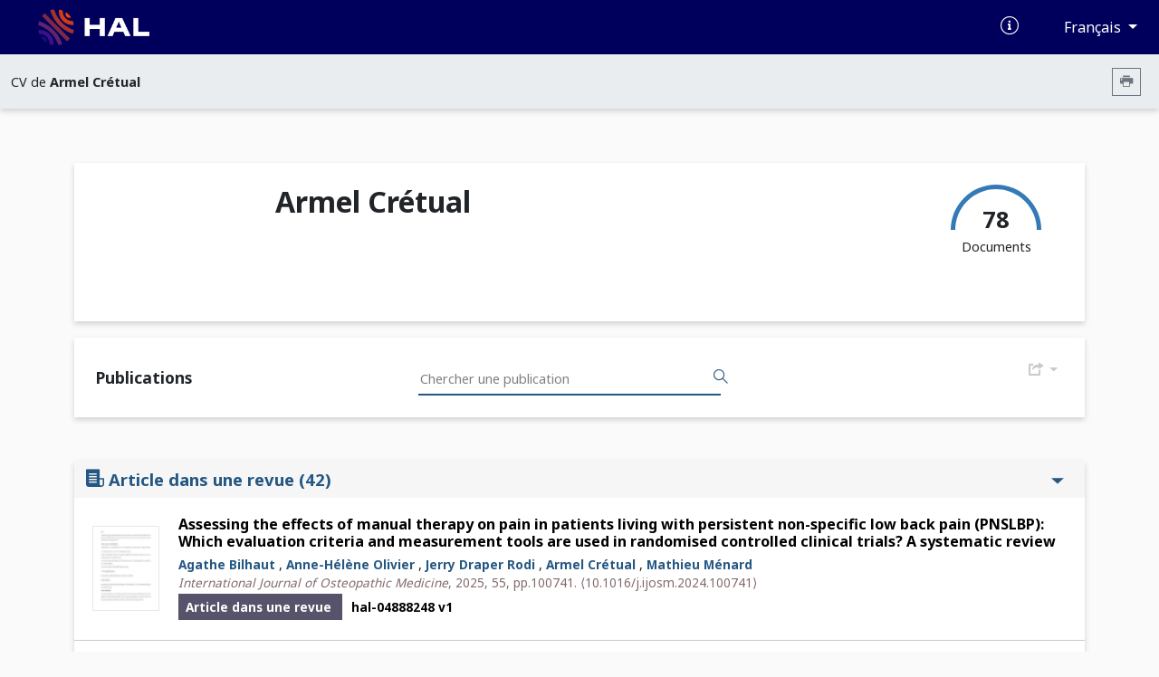

--- FILE ---
content_type: text/html; charset=UTF-8
request_url: https://cv.hal.science/armel-cretual
body_size: 24214
content:
<!doctype html>
<html lang="en">
<head>
    <meta charset="utf-8">
    <meta name="viewport" content="width=device-width, initial-scale=1">

    <link href="//cdn.mathjax.org" rel="dns-prefetch" >
    <link rel="apple-touch-icon" sizes="180x180" href="/build/img/apple-touch-icon.png">
    <link rel="icon" type="image/png" sizes="32x32" href="/build/img/favicon-32x32.png">
    <link rel="icon" type="image/png" sizes="16x16" href="/build/img/favicon-16x16.png">
    <link rel="manifest" href="/build/manifest/site.webmanifest">
    <link rel="mask-icon" href="/build/img/safari-pinned-tab.svg" color="#000092">
    <meta name="msapplication-TileColor" content="#000092">
    <meta name="theme-color" content="#ffffff">

    <title> Archive ouverte HAL</title>
                <link rel="stylesheet" href="/build/cv.644e4090.css">
    
            <link rel="stylesheet" href="/css/" />
                <style></style>
    </head>
<body>
            <nav class="navbar navbar-expand-lg bg-primary d-print-none">
    <div class="container-fluid">
        <a class="navbar-brand logo-HAL" href="https://hal.science/">
            <img src="/build/img/hal-logo-header.png" alt="HAL open science" height="40px" title="HAL open science"/>
            <img src="/build/img/hal-logo-text.png" alt="HAL open science" height="40px" title="HAL open science"/>
        </a>

        <button class="navbar-toggler" type="button" data-bs-toggle="collapse" data-bs-target="#navbarText" aria-controls="navbarText" aria-expanded="false" aria-label="Toggle navigation">
            <span class="navbar-toggler-icon"></span>
        </button>

        <div class="content-info">
            <ul class="d-flex align-items-center justify-content-between list-unstyled mb-0">
                <li>
                    <a href="https://doc.hal.science/" target="_blank" title="Documentation">
                        <i class="icon-documentation text-xl text-white" aria-hidden="true"></i>
                    </a>
                </li>
                <li>
                    <button type="button" class="btn btn-primary dropdown-toggle btn-lang"
                            id="dropdownLang" data-bs-toggle="dropdown" aria-label="Changer la langue de l&#039;interface">
                        Français
                    </button>
                    <ul class="dropdown-menu dropdown-menu-end" >
                                                                                    <li><a class="dropdown-item" href="/locale/fr">Français (FR)</a></li>
                                                            <li><a class="dropdown-item" href="/locale/en">Anglais (EN)</a></li>
                                                                        </ul>
                </li>
            </ul>
        </div>
    </div>
</nav>
        <nav class="navbar navbar-expand-lg sub-header d-print-none" aria-label="Menu secondaire">
    <div class="container-fluid">
                    <span class="color-major-color">CV de  <strong>Armel Crétual</strong></span>
            <div class="me-2">
                <button  type="button" class="btn btn-outline-secondary btn-sm btn-print" aria-label="Imprimer le CV"><i class="icon-printer"></i></button>
            </div>
            </div>

</nav>
    

    <main>
        <div class="container-xl">
                <img src="/build/img/cv.print.header.png" class="d-none d-print-block print-header" />
    <section class="section-shadow p-2 px-md-5 py-md-4" id="resume-presentation-visu">
        <div class="row">
            <div class="d-none d-lg-block col-lg-2 ">
                            </div>

            <div class="col-12 col-lg-10 position-relative">
                <div class="row mb-5">
                    <div class="col-12 col-md-7">
                        <h1> Armel Crétual </h1>
                                            </div>
                    <div class="d-none d-md-block col-md-5 text-end d-print-none">

                        
                        <div class="d-inline-block">
                            <div class="text-center">
                                <canvas id="gaugeDoc" style="height: 50px;" data-counters="{&quot;publications&quot;:78,&quot;data&quot;:0,&quot;software&quot;:0}"></canvas>
                                <div class="text-oa" style="margin-top:-30px;">
                                    <span class="counter">78 </span>
                                    <div>Documents</div>
                                </div>
                            </div>
                        </div>
                    </div>
                </div>

                <div class="row mt-5">
                                                                                                </div>

            </div>
        </div>
    </section>

    
    
    <div id="resume-content-document" style="display: contents">
    <div id="facettes">
        <section class="section-shadow p-4 search-section d-print-none pg-20">
            <h2 class="mb-0 pl-4 col-4 title-doc"> Publications</h2>

            <div class="input-group">
              <input class="hal-second-search-input search" type="text" name="q" id="q"
                   autocomplete="off" placeholder="Chercher une publication"
                   value="">
              <button class="btn btn-search" type="button" id="btn-search" aria-label="Rechercher des publications">
                  <span class="icon-search" aria-hidden="true"></span>
              </button>
            </div>

            <div class="dropdown">
                <button type="button" class="btn-cv-export dropdown-toggle" data-bs-toggle="dropdown" aria-expanded="false" aria-label="Exporter">
                    <i class="icon-export"></i>
                </button>
                <ul class="dropdown-menu dropdown-menu-lg-end">
                                            <li><a class="dropdown-item" href="/armel-cretual/bibtex" target="_blank">BibTeX</a></li>
                                            <li><a class="dropdown-item" href="/armel-cretual/xml-tei" target="_blank">XML-TEI</a></li>
                                            <li><a class="dropdown-item" href="/armel-cretual/csv" target="_blank">CSV</a></li>
                                            <li><a class="dropdown-item" href="/armel-cretual/rtf" target="_blank">RTF</a></li>
                                            <li><a class="dropdown-item" href="/armel-cretual/endnote" target="_blank">EndNote</a></li>
                                            <li><a class="dropdown-item" href="/armel-cretual/pdf" target="_blank">PDF</a></li>
                                            <li><a class="dropdown-item" href="/armel-cretual/html" target="_blank">HTML</a></li>
                                    </ul>
            </div>
        </section>

        
                <div class="row ml-0 mr-0 mt-5">
            <input type="hidden" name="idhal" id="idhal" value="armel-cretual" />
            <input type="hidden" name="url-facet" id="url-facet" value="&amp;fq=authIdHal_s:armel-cretual&amp;fq=docType_s:(ART OR COMM OR POSTER OR PRESCONF OR OUV OR COUV OR PATENT OR OTHER OR UNDEFINED OR REPORT OR THESE OR HDR OR MEM OR LECTURE OR IMG OR VIDEO OR SON OR MAP)&amp;rows=1000&amp;fl=halId_s,version_i,uri_s,docType_s,docSubType_s,doiId_s,title_s,authFullName_s,producedDate_s,thumbId_i,citationRef_s,linkExtUrl_s,linkExtId_s&amp;facet=true&amp;facet.mincount=1&amp;facet.field=openAccess_bool&amp;sort=publicationDateY_i desc" />
            <input type="hidden" name="personId" id="cv-person-id" value="1510" />
            <input type="hidden" name="url-api" id="url-api" value="https://api.archives-ouvertes.fr" />
            
            <section class="col pr-0">
                <h2 class="mb-0 pl-4 col-4 d-none d-print-block"> Publications</h2>
                <div class="section-shadow">
                                            <div class="list">
                            <button data-bs-toggle="collapse" data-bs-target="#ART" aria-expanded="true"
                                    aria-controls="ART" class="btn drop-down title-facet">
                                <i class="text-xl icon-typdoc_art d-print-none"></i> Article dans une revue <span class="d-print-none">(42)</span>
                                <span class="icon-drop_down hal-icon d-print-none" aria-hidden="true"></span>
                            </button>
                            <div class="collapse show content-facet" id="ART">
                                <table class="results-table w-100">
                                    <tbody >
                                                                                
<tr>
    <td>
        <a href="https://hal.science/hal-04888248v1/document" target="_blank" title="Lien vers le texte intégral">
                            <div class="media d-none d-sm-block d-print-none">
                    <img src="https://thumb.ccsd.cnrs.fr/9630907/thumb" class="object-fit-cover"  alt="Image document"/>
                </div>
                    </a>
    </td>
        <td class="resume-title">
        <a href="https://hal.science/hal-04888248v1" title="Lien vers le dépôt" target="_blank">
            <h3 class="title-results">Assessing the effects of manual therapy on pain in patients living with persistent non-specific low back pain (PNSLBP): Which evaluation criteria and measurement tools are used in randomised controlled clinical trials? A systematic review</h3>
        </a>
                            <span class="authors-results">
                                                                                                            <a href="https://hal.science/search/index/?q=*&amp;authFullName_s=Agathe Bilhaut" title="Documents de l'auteur" target="_blank" rel="nofollow">Agathe Bilhaut</a>
                                                                ,
                                                                                                                                <a href="https://hal.science/search/index/?q=*&amp;authFullName_s=Anne-Hélène Olivier" title="Documents de l'auteur" target="_blank" rel="nofollow">Anne-Hélène Olivier</a>
                                                                ,
                                                                                                                                <a href="https://hal.science/search/index/?q=*&amp;authFullName_s=Jerry Draper Rodi" title="Documents de l'auteur" target="_blank" rel="nofollow">Jerry Draper Rodi</a>
                                                                ,
                                                                                                                                <a href="https://hal.science/search/index/?q=*&amp;authFullName_s=Armel Crétual" title="Documents de l'auteur" target="_blank" rel="nofollow">Armel Crétual</a>
                                                                ,
                                                                                                                                <a href="https://hal.science/search/index/?q=*&amp;authFullName_s=Mathieu Ménard" title="Documents de l'auteur" target="_blank" rel="nofollow">Mathieu Ménard</a>
                                                                                    </span>
                <br>
                            <div class="citation-results"><i>International Journal of Osteopathic Medicine</i>, 2025, 55, pp.100741. <a target="_blank" href="https://dx.doi.org/10.1016/j.ijosm.2024.100741">&#x27E8;10.1016/j.ijosm.2024.100741&#x27E9;</a></div>
                <span class="typdoc mr-2"> Article dans une revue
                    </span>

        
        <span class="halId-results">
            <a href="https://hal.science/hal-04888248v1" target="_blank" title="Lien vers le dépôt">
                <strong>
                    hal-04888248
                                            v1
                                    </strong>
            </a>
        </span>
    </td>
</tr>
                                                                                
<tr>
    <td>
        <a href="https://hal.science/hal-05191807v2/document" target="_blank" title="Lien vers le texte intégral">
                            <div class="media d-none d-sm-block d-print-none">
                    <img src="https://thumb.ccsd.cnrs.fr/9780898/thumb" class="object-fit-cover"  alt="Image document"/>
                </div>
                    </a>
    </td>
        <td class="resume-title">
        <a href="https://hal.science/hal-05191807v2" title="Lien vers le dépôt" target="_blank">
            <h3 class="title-results">A Ground Reaction Forces estimation method to study non-human primate bipedalism out-of-the-lab</h3>
        </a>
                            <span class="authors-results">
                                                                                                            <a href="https://hal.science/search/index/?q=*&amp;authFullName_s=Charles Pontonnier" title="Documents de l'auteur" target="_blank" rel="nofollow">Charles Pontonnier</a>
                                                                ,
                                                                                                                                <a href="https://hal.science/search/index/?q=*&amp;authFullName_s=Quentin Cosnefroy" title="Documents de l'auteur" target="_blank" rel="nofollow">Quentin Cosnefroy</a>
                                                                ,
                                                                                                                                <a href="https://hal.science/search/index/?q=*&amp;authFullName_s=Armel Crétual" title="Documents de l'auteur" target="_blank" rel="nofollow">Armel Crétual</a>
                                                                ,
                                                                                                                                <a href="https://hal.science/search/index/?q=*&amp;authFullName_s=François Druelle" title="Documents de l'auteur" target="_blank" rel="nofollow">François Druelle</a>
                                                                ,
                                                                                                                                <a href="https://hal.science/search/index/?q=*&amp;authFullName_s=Benjamin Gamblin" title="Documents de l'auteur" target="_blank" rel="nofollow">Benjamin Gamblin</a>
                                                                                            et al.
                            </span>
                <br>
                            <div class="citation-results"><i>Multidisciplinary Biomechanics Journal</i>, 2025, 50th congress of the.., <a target="_blank" href="https://dx.doi.org/10.46298/mbj.16252">&#x27E8;10.46298/mbj.16252&#x27E9;</a></div>
                <span class="typdoc mr-2"> Article dans une revue
                    </span>

        
        <span class="halId-results">
            <a href="https://hal.science/hal-05191807v2" target="_blank" title="Lien vers le dépôt">
                <strong>
                    hal-05191807
                                            v2
                                    </strong>
            </a>
        </span>
    </td>
</tr>
                                                                                
<tr>
    <td>
        <a href="https://hal.science/hal-04982384v1" target="_blank" title="Lien vers le texte intégral">
                                                </a>
    </td>
        <td class="resume-title">
        <a href="https://hal.science/hal-04982384v1" title="Lien vers le dépôt" target="_blank">
            <h3 class="title-results">Collision avoidance behaviours in chronic non-specific low back pain participants: A prospective cohort study</h3>
        </a>
                            <span class="authors-results">
                                                                                                            <a href="https://hal.science/search/index/?q=*&amp;authFullName_s=Agathe Bilhaut" title="Documents de l'auteur" target="_blank" rel="nofollow">Agathe Bilhaut</a>
                                                                ,
                                                                                                                                <a href="https://hal.science/search/index/?q=*&amp;authFullName_s=Mathieu Ménard" title="Documents de l'auteur" target="_blank" rel="nofollow">Mathieu Ménard</a>
                                                                ,
                                                                                                                                <a href="https://hal.science/search/index/?q=*&amp;authFullName_s=Olivier Roze" title="Documents de l'auteur" target="_blank" rel="nofollow">Olivier Roze</a>
                                                                ,
                                                                                                                                <a href="https://hal.science/search/index/?q=*&amp;authFullName_s=Simon Ozan" title="Documents de l'auteur" target="_blank" rel="nofollow">Simon Ozan</a>
                                                                ,
                                                                                                                                <a href="https://hal.science/search/index/?q=*&amp;authFullName_s=Rebecca Crolan" title="Documents de l'auteur" target="_blank" rel="nofollow">Rebecca Crolan</a>
                                                                                            et al.
                            </span>
                <br>
                            <div class="citation-results"><i>Human Movement Science</i>, 2025, 100, pp.103335-103335. <a target="_blank" href="https://dx.doi.org/10.1016/j.humov.2025.103335">&#x27E8;10.1016/j.humov.2025.103335&#x27E9;</a></div>
                <span class="typdoc mr-2"> Article dans une revue
                    </span>

        
        <span class="halId-results">
            <a href="https://hal.science/hal-04982384v1" target="_blank" title="Lien vers le dépôt">
                <strong>
                    hal-04982384
                                            v1
                                    </strong>
            </a>
        </span>
    </td>
</tr>
                                                                                
<tr>
    <td>
        <a href="https://hal.science/hal-05397896v1/document" target="_blank" title="Lien vers le texte intégral">
                            <div class="media d-none d-sm-block d-print-none">
                    <img src="https://thumb.ccsd.cnrs.fr/9809127/thumb" class="object-fit-cover"  alt="Image document"/>
                </div>
                    </a>
    </td>
        <td class="resume-title">
        <a href="https://hal.science/hal-05397896v1" title="Lien vers le dépôt" target="_blank">
            <h3 class="title-results">Effects of situational and social factors on locomotor behavior in chronic non-specific low back pain patients walking through apertures</h3>
        </a>
                            <span class="authors-results">
                                                                                                            <a href="https://hal.science/search/index/?q=*&amp;authFullName_s=Agathe Bilhaut" title="Documents de l'auteur" target="_blank" rel="nofollow">Agathe Bilhaut</a>
                                                                ,
                                                                                                                                <a href="https://hal.science/search/index/?q=*&amp;authFullName_s=Emily Vandenberg" title="Documents de l'auteur" target="_blank" rel="nofollow">Emily Vandenberg</a>
                                                                ,
                                                                                                                                <a href="https://hal.science/search/index/?q=*&amp;authFullName_s=Mathieu Ménard" title="Documents de l'auteur" target="_blank" rel="nofollow">Mathieu Ménard</a>
                                                                ,
                                                                                                                                <a href="https://hal.science/search/index/?q=*&amp;authFullName_s=Michael Cinelli" title="Documents de l'auteur" target="_blank" rel="nofollow">Michael Cinelli</a>
                                                                ,
                                                                                                                                <a href="https://hal.science/search/index/?q=*&amp;authFullName_s=Olivier Roze" title="Documents de l'auteur" target="_blank" rel="nofollow">Olivier Roze</a>
                                                                                            et al.
                            </span>
                <br>
                            <div class="citation-results"><i>Scientific Reports</i>, 2025, 15, pp.1-16. <a target="_blank" href="https://dx.doi.org/10.1038/s41598-025-25011-6">&#x27E8;10.1038/s41598-025-25011-6&#x27E9;</a></div>
                <span class="typdoc mr-2"> Article dans une revue
                    </span>

        
        <span class="halId-results">
            <a href="https://hal.science/hal-05397896v1" target="_blank" title="Lien vers le dépôt">
                <strong>
                    hal-05397896
                                            v1
                                    </strong>
            </a>
        </span>
    </td>
</tr>
                                                                                
<tr>
    <td>
        <a href="https://inria.hal.science/hal-04169296v1/document" target="_blank" title="Lien vers le texte intégral">
                            <div class="media d-none d-sm-block d-print-none">
                    <img src="https://thumb.ccsd.cnrs.fr/9260265/thumb" class="object-fit-cover"  alt="Image document"/>
                </div>
                    </a>
    </td>
        <td class="resume-title">
        <a href="https://inria.hal.science/hal-04169296v1" title="Lien vers le dépôt" target="_blank">
            <h3 class="title-results">Locomotion behavior of chronic Non-Specific Low Back Pain (cNSLBP) participants while walking through apertures</h3>
        </a>
                            <span class="authors-results">
                                                                                                            <a href="https://hal.science/search/index/?q=*&amp;authFullName_s=Agathe Bilhaut" title="Documents de l'auteur" target="_blank" rel="nofollow">Agathe Bilhaut</a>
                                                                ,
                                                                                                                                <a href="https://hal.science/search/index/?q=*&amp;authFullName_s=Mathieu Ménard" title="Documents de l'auteur" target="_blank" rel="nofollow">Mathieu Ménard</a>
                                                                ,
                                                                                                                                <a href="https://hal.science/search/index/?q=*&amp;authFullName_s=Olivier Roze" title="Documents de l'auteur" target="_blank" rel="nofollow">Olivier Roze</a>
                                                                ,
                                                                                                                                <a href="https://hal.science/search/index/?q=*&amp;authFullName_s=Armel Crétual" title="Documents de l'auteur" target="_blank" rel="nofollow">Armel Crétual</a>
                                                                ,
                                                                                                                                <a href="https://hal.science/search/index/?q=*&amp;authFullName_s=Anne-Hélène Olivier" title="Documents de l'auteur" target="_blank" rel="nofollow">Anne-Hélène Olivier</a>
                                                                                    </span>
                <br>
                            <div class="citation-results"><i>Gait & Posture</i>, 2023, 104, pp.140 - 146. <a target="_blank" href="https://dx.doi.org/10.1016/j.gaitpost.2023.06.015">&#x27E8;10.1016/j.gaitpost.2023.06.015&#x27E9;</a></div>
                <span class="typdoc mr-2"> Article dans une revue
                    </span>

        
        <span class="halId-results">
            <a href="https://inria.hal.science/hal-04169296v1" target="_blank" title="Lien vers le dépôt">
                <strong>
                    hal-04169296
                                            v1
                                    </strong>
            </a>
        </span>
    </td>
</tr>
                                                                                
<tr>
    <td>
        <a href="https://hal.science/hal-04016371v1/document" target="_blank" title="Lien vers le texte intégral">
                            <div class="media d-none d-sm-block d-print-none">
                    <img src="https://thumb.ccsd.cnrs.fr/9186184/thumb" class="object-fit-cover"  alt="Image document"/>
                </div>
                    </a>
    </td>
        <td class="resume-title">
        <a href="https://hal.science/hal-04016371v1" title="Lien vers le dépôt" target="_blank">
            <h3 class="title-results">Characteristics and Predictors of Postural Control Impairment in Patients With COPD Participating in a Pulmonary Rehabilitation Program</h3>
        </a>
                            <span class="authors-results">
                                                                                                            <a href="https://hal.science/search/index/?q=*&amp;authFullName_s=Romain Pichon" title="Documents de l'auteur" target="_blank" rel="nofollow">Romain Pichon</a>
                                                                ,
                                                                                                                                <a href="https://hal.science/search/index/?q=*&amp;authFullName_s=Mathieu Ménard" title="Documents de l'auteur" target="_blank" rel="nofollow">Mathieu Ménard</a>
                                                                ,
                                                                                                                                <a href="https://hal.science/search/index/?q=*&amp;authFullName_s=Diane Haering" title="Documents de l'auteur" target="_blank" rel="nofollow">Diane Haering</a>
                                                                ,
                                                                                                                                <a href="https://hal.science/search/index/?q=*&amp;authFullName_s=Armel Crétual" title="Documents de l'auteur" target="_blank" rel="nofollow">Armel Crétual</a>
                                                                ,
                                                                                                                                <a href="https://hal.science/search/index/?q=*&amp;authFullName_s=Marc Beaumont" title="Documents de l'auteur" target="_blank" rel="nofollow">Marc Beaumont</a>
                                                                                    </span>
                <br>
                            <div class="citation-results"><i>Journal of Cardiopulmonary Rehabilitation and Prevention</i>, 2023, <a target="_blank" href="https://dx.doi.org/10.1097/HCR.0000000000000762">&#x27E8;10.1097/HCR.0000000000000762&#x27E9;</a></div>
                <span class="typdoc mr-2"> Article dans une revue
                    </span>

        
        <span class="halId-results">
            <a href="https://hal.science/hal-04016371v1" target="_blank" title="Lien vers le dépôt">
                <strong>
                    hal-04016371
                                            v1
                                    </strong>
            </a>
        </span>
    </td>
</tr>
                                                                                
<tr>
    <td>
        <a href="https://hal.science/hal-03777418v2/document" target="_blank" title="Lien vers le texte intégral">
                            <div class="media d-none d-sm-block d-print-none">
                    <img src="https://thumb.ccsd.cnrs.fr/9166993/thumb" class="object-fit-cover"  alt="Image document"/>
                </div>
                    </a>
    </td>
        <td class="resume-title">
        <a href="https://hal.science/hal-03777418v2" title="Lien vers le dépôt" target="_blank">
            <h3 class="title-results">Impairment and characteristics of postural control sub-components in people with COPD: a scoping review</h3>
        </a>
                            <span class="authors-results">
                                                                                                            <a href="https://hal.science/search/index/?q=*&amp;authFullName_s=Romain Pichon" title="Documents de l'auteur" target="_blank" rel="nofollow">Romain Pichon</a>
                                                                ,
                                                                                                                                <a href="https://hal.science/search/index/?q=*&amp;authFullName_s=Olivier van Hove" title="Documents de l'auteur" target="_blank" rel="nofollow">Olivier van Hove</a>
                                                                ,
                                                                                                                                <a href="https://hal.science/search/index/?q=*&amp;authFullName_s=Mathieu Ménard" title="Documents de l'auteur" target="_blank" rel="nofollow">Mathieu Ménard</a>
                                                                ,
                                                                                                                                <a href="https://hal.science/search/index/?q=*&amp;authFullName_s=Diane Hearing" title="Documents de l'auteur" target="_blank" rel="nofollow">Diane Hearing</a>
                                                                ,
                                                                                                                                <a href="https://hal.science/search/index/?q=*&amp;authFullName_s=Armel Crétual" title="Documents de l'auteur" target="_blank" rel="nofollow">Armel Crétual</a>
                                                                                    </span>
                <br>
                            <div class="citation-results"><i>Disability and Rehabilitation</i>, 2023, <a target="_blank" href="https://dx.doi.org/10.1080/09638288.2022.2107083">&#x27E8;10.1080/09638288.2022.2107083&#x27E9;</a></div>
                <span class="typdoc mr-2"> Article dans une revue
                    </span>

        
        <span class="halId-results">
            <a href="https://hal.science/hal-03777418v2" target="_blank" title="Lien vers le dépôt">
                <strong>
                    hal-03777418
                                            v2
                                    </strong>
            </a>
        </span>
    </td>
</tr>
                                                                                
<tr>
    <td>
        <a href="https://hal.science/hal-03775192v1/document" target="_blank" title="Lien vers le texte intégral">
                            <div class="media d-none d-sm-block d-print-none">
                    <img src="https://thumb.ccsd.cnrs.fr/9486987/thumb" class="object-fit-cover"  alt="Image document"/>
                </div>
                    </a>
    </td>
        <td class="resume-title">
        <a href="https://hal.science/hal-03775192v1" title="Lien vers le dépôt" target="_blank">
            <h3 class="title-results">Motor patterns of the impaired upper limb in children with unilateral cerebral palsy performing bimanual tasks</h3>
        </a>
                            <span class="authors-results">
                                                                                                            <a href="https://hal.science/search/index/?q=*&amp;authFullName_s=Marine Cacioppo" title="Documents de l'auteur" target="_blank" rel="nofollow">Marine Cacioppo</a>
                                                                ,
                                                                                                                                <a href="https://hal.science/search/index/?q=*&amp;authFullName_s=Mathieu Lempereur" title="Documents de l'auteur" target="_blank" rel="nofollow">Mathieu Lempereur</a>
                                                                ,
                                                                                                                                <a href="https://hal.science/search/index/?q=*&amp;authFullName_s=Antoine Marin" title="Documents de l'auteur" target="_blank" rel="nofollow">Antoine Marin</a>
                                                                ,
                                                                                                                                <a href="https://hal.science/search/index/?q=*&amp;authFullName_s=Helene Rauscente" title="Documents de l'auteur" target="_blank" rel="nofollow">Helene Rauscente</a>
                                                                ,
                                                                                                                                <a href="https://hal.science/search/index/?q=*&amp;authFullName_s=Armel Cretual" title="Documents de l'auteur" target="_blank" rel="nofollow">Armel Cretual</a>
                                                                                            et al.
                            </span>
                <br>
                            <div class="citation-results"><i>Clinical Biomechanics</i>, 2022, 97, pp.105710. <a target="_blank" href="https://dx.doi.org/10.1016/j.clinbiomech.2022.105710">&#x27E8;10.1016/j.clinbiomech.2022.105710&#x27E9;</a></div>
                <span class="typdoc mr-2"> Article dans une revue
                    </span>

        
        <span class="halId-results">
            <a href="https://hal.science/hal-03775192v1" target="_blank" title="Lien vers le dépôt">
                <strong>
                    hal-03775192
                                            v1
                                    </strong>
            </a>
        </span>
    </td>
</tr>
                                                                                
<tr>
    <td>
        <a href="https://hal.science/hal-03477399v1/document" target="_blank" title="Lien vers le texte intégral">
                            <div class="media d-none d-sm-block d-print-none">
                    <img src="https://thumb.ccsd.cnrs.fr/8934441/thumb" class="object-fit-cover"  alt="Image document"/>
                </div>
                    </a>
    </td>
        <td class="resume-title">
        <a href="https://hal.science/hal-03477399v1" title="Lien vers le dépôt" target="_blank">
            <h3 class="title-results">Collision avoidance strategies between two athlete walkers: Understanding impaired avoidance behaviours in athletes with a previous concussion</h3>
        </a>
                            <span class="authors-results">
                                                                                                            <a href="https://hal.science/search/index/?q=*&amp;authFullName_s=Natalie Snyder" title="Documents de l'auteur" target="_blank" rel="nofollow">Natalie Snyder</a>
                                                                ,
                                                                                                                                <a href="https://hal.science/search/index/?q=*&amp;authFullName_s=Michael Cinelli" title="Documents de l'auteur" target="_blank" rel="nofollow">Michael Cinelli</a>
                                                                ,
                                                                                                                                <a href="https://hal.science/search/index/?q=*&amp;authFullName_s=Victoria Rapos" title="Documents de l'auteur" target="_blank" rel="nofollow">Victoria Rapos</a>
                                                                ,
                                                                                                                                <a href="https://hal.science/search/index/?q=*&amp;authFullName_s=Armel Crétual" title="Documents de l'auteur" target="_blank" rel="nofollow">Armel Crétual</a>
                                                                ,
                                                                                                                                <a href="https://hal.science/search/index/?q=*&amp;authFullName_s=Anne-Hélène Olivier" title="Documents de l'auteur" target="_blank" rel="nofollow">Anne-Hélène Olivier</a>
                                                                                    </span>
                <br>
                            <div class="citation-results"><i>Gait & Posture</i>, 2022, 92, pp.24-29. <a target="_blank" href="https://dx.doi.org/10.1016/j.gaitpost.2021.11.003">&#x27E8;10.1016/j.gaitpost.2021.11.003&#x27E9;</a></div>
                <span class="typdoc mr-2"> Article dans une revue
                    </span>

        
        <span class="halId-results">
            <a href="https://hal.science/hal-03477399v1" target="_blank" title="Lien vers le dépôt">
                <strong>
                    hal-03477399
                                            v1
                                    </strong>
            </a>
        </span>
    </td>
</tr>
                                                                                
<tr>
    <td>
        <a href="https://hal.science/hal-03368099v1" target="_blank" title="Lien vers le texte intégral">
                                                </a>
    </td>
        <td class="resume-title">
        <a href="https://hal.science/hal-03368099v1" title="Lien vers le dépôt" target="_blank">
            <h3 class="title-results">Young and older adult pedestrians&#039; behavior when crossing a street in front of conventional and self-driving cars</h3>
        </a>
                            <span class="authors-results">
                                                                                                            <a href="https://hal.science/search/index/?q=*&amp;authFullName_s=Aurelie Dommes" title="Documents de l'auteur" target="_blank" rel="nofollow">Aurelie Dommes</a>
                                                                ,
                                                                                                                                <a href="https://hal.science/search/index/?q=*&amp;authFullName_s=Gaetan Merlhiot" title="Documents de l'auteur" target="_blank" rel="nofollow">Gaetan Merlhiot</a>
                                                                ,
                                                                                                                                <a href="https://hal.science/search/index/?q=*&amp;authFullName_s=Régis Lobjois" title="Documents de l'auteur" target="_blank" rel="nofollow">Régis Lobjois</a>
                                                                ,
                                                                                                                                <a href="https://hal.science/search/index/?q=*&amp;authFullName_s=Nguyen-Thong Dang" title="Documents de l'auteur" target="_blank" rel="nofollow">Nguyen-Thong Dang</a>
                                                                ,
                                                                                                                                <a href="https://hal.science/search/index/?q=*&amp;authFullName_s=Fabrice Vienne" title="Documents de l'auteur" target="_blank" rel="nofollow">Fabrice Vienne</a>
                                                                                            et al.
                            </span>
                <br>
                            <div class="citation-results"><i>Accident Analysis & Prevention</i>, 2021, 159, pp.1-13. <a target="_blank" href="https://dx.doi.org/10.1016/j.aap.2021.106256">&#x27E8;10.1016/j.aap.2021.106256&#x27E9;</a></div>
                <span class="typdoc mr-2"> Article dans une revue
                    </span>

        
        <span class="halId-results">
            <a href="https://hal.science/hal-03368099v1" target="_blank" title="Lien vers le dépôt">
                <strong>
                    hal-03368099
                                            v1
                                    </strong>
            </a>
        </span>
    </td>
</tr>
                                                                                
<tr>
    <td>
        <a href="https://hal.science/hal-03368055v1" target="_blank" title="Lien vers le texte intégral">
                                                </a>
    </td>
        <td class="resume-title">
        <a href="https://hal.science/hal-03368055v1" title="Lien vers le dépôt" target="_blank">
            <h3 class="title-results">Collision avoidance behaviours between older adult and young adult walkers</h3>
        </a>
                            <span class="authors-results">
                                                                                                            <a href="https://hal.science/search/index/?q=*&amp;authFullName_s=Victoria Rapos" title="Documents de l'auteur" target="_blank" rel="nofollow">Victoria Rapos</a>
                                                                ,
                                                                                                                                <a href="https://hal.science/search/index/?q=*&amp;authFullName_s=Michael Eric Cinelli" title="Documents de l'auteur" target="_blank" rel="nofollow">Michael Eric Cinelli</a>
                                                                ,
                                                                                                                                <a href="https://hal.science/search/index/?q=*&amp;authFullName_s=Robyn Grunberg" title="Documents de l'auteur" target="_blank" rel="nofollow">Robyn Grunberg</a>
                                                                ,
                                                                                                                                <a href="https://hal.science/search/index/?q=*&amp;authFullName_s=Sheryl Bourgaize" title="Documents de l'auteur" target="_blank" rel="nofollow">Sheryl Bourgaize</a>
                                                                ,
                                                                                                                                <a href="https://hal.science/search/index/?q=*&amp;authFullName_s=Armel Crétual" title="Documents de l'auteur" target="_blank" rel="nofollow">Armel Crétual</a>
                                                                                            et al.
                            </span>
                <br>
                            <div class="citation-results"><i>Gait & Posture</i>, 2021, 88, pp.210-215. <a target="_blank" href="https://dx.doi.org/10.1016/j.gaitpost.2021.05.033">&#x27E8;10.1016/j.gaitpost.2021.05.033&#x27E9;</a></div>
                <span class="typdoc mr-2"> Article dans une revue
                    </span>

        
        <span class="halId-results">
            <a href="https://hal.science/hal-03368055v1" target="_blank" title="Lien vers le dépôt">
                <strong>
                    hal-03368055
                                            v1
                                    </strong>
            </a>
        </span>
    </td>
</tr>
                                                                                
<tr>
    <td>
        <a href="https://univ-rennes.hal.science/hal-02280493v1/document" target="_blank" title="Lien vers le texte intégral">
                            <div class="media d-none d-sm-block d-print-none">
                    <img src="https://thumb.ccsd.cnrs.fr/9102765/thumb" class="object-fit-cover"  alt="Image document"/>
                </div>
                    </a>
    </td>
        <td class="resume-title">
        <a href="https://univ-rennes.hal.science/hal-02280493v1" title="Lien vers le dépôt" target="_blank">
            <h3 class="title-results">Assessment of bimanual performance in 3-D movement analysis Validation of a new clinical protocol in children with unilateral cerebral palsy</h3>
        </a>
                            <span class="authors-results">
                                                                                                            <a href="https://hal.science/search/index/?q=*&amp;authFullName_s=Thibault Pasquet" title="Documents de l'auteur" target="_blank" rel="nofollow">Thibault Pasquet</a>
                                                                ,
                                                                                                                                <a href="https://hal.science/search/index/?q=*&amp;authFullName_s=Armel Crétual" title="Documents de l'auteur" target="_blank" rel="nofollow">Armel Crétual</a>
                                                                ,
                                                                                                                                <a href="https://hal.science/search/index/?q=*&amp;authFullName_s=Hélène Rauscent" title="Documents de l'auteur" target="_blank" rel="nofollow">Hélène Rauscent</a>
                                                                ,
                                                                                                                                <a href="https://hal.science/search/index/?q=*&amp;authFullName_s=Isabelle Bonan" title="Documents de l'auteur" target="_blank" rel="nofollow">Isabelle Bonan</a>
                                                                ,
                                                                                                                                <a href="https://hal.science/search/index/?q=*&amp;authFullName_s=Florence Gaillard" title="Documents de l'auteur" target="_blank" rel="nofollow">Florence Gaillard</a>
                                                                                            et al.
                            </span>
                <br>
                            <div class="citation-results"><i>Annals of Physical and Rehabilitation Medicine</i>, 2020, 63 (5), pp.408-415. <a target="_blank" href="https://dx.doi.org/10.1016/j.rehab.2019.06.008">&#x27E8;10.1016/j.rehab.2019.06.008&#x27E9;</a></div>
                <span class="typdoc mr-2"> Article dans une revue
                    </span>

        
        <span class="halId-results">
            <a href="https://univ-rennes.hal.science/hal-02280493v1" target="_blank" title="Lien vers le dépôt">
                <strong>
                    hal-02280493
                                            v1
                                    </strong>
            </a>
        </span>
    </td>
</tr>
                                                                                
<tr>
    <td>
        <a href="https://hal.science/hal-02958924v1/document" target="_blank" title="Lien vers le texte intégral">
                            <div class="media d-none d-sm-block d-print-none">
                    <img src="https://thumb.ccsd.cnrs.fr/9081501/thumb" class="object-fit-cover"  alt="Image document"/>
                </div>
                    </a>
    </td>
        <td class="resume-title">
        <a href="https://hal.science/hal-02958924v1" title="Lien vers le dépôt" target="_blank">
            <h3 class="title-results">The effects of repetitive neck-muscle vibration on postural disturbances after a chronic stroke</h3>
        </a>
                            <span class="authors-results">
                                                                                                            <a href="https://hal.science/search/index/?q=*&amp;authFullName_s=Karim Jamal" title="Documents de l'auteur" target="_blank" rel="nofollow">Karim Jamal</a>
                                                                ,
                                                                                                                                <a href="https://hal.science/search/index/?q=*&amp;authFullName_s=Stéphanie Leplaideur" title="Documents de l'auteur" target="_blank" rel="nofollow">Stéphanie Leplaideur</a>
                                                                ,
                                                                                                                                <a href="https://hal.science/search/index/?q=*&amp;authFullName_s=Chloé Rousseau" title="Documents de l'auteur" target="_blank" rel="nofollow">Chloé Rousseau</a>
                                                                ,
                                                                                                                                <a href="https://hal.science/search/index/?q=*&amp;authFullName_s=Sébastien Cordillet" title="Documents de l'auteur" target="_blank" rel="nofollow">Sébastien Cordillet</a>
                                                                ,
                                                                                                                                <a href="https://hal.science/search/index/?q=*&amp;authFullName_s=Annelise Moulinet Raillon" title="Documents de l'auteur" target="_blank" rel="nofollow">Annelise Moulinet Raillon</a>
                                                                                            et al.
                            </span>
                <br>
                            <div class="citation-results"><i>Neurophysiologie Clinique = Clinical Neurophysiology</i>, 2020, 50 (4), pp.269-278. <a target="_blank" href="https://dx.doi.org/10.1016/j.neucli.2020.01.005">&#x27E8;10.1016/j.neucli.2020.01.005&#x27E9;</a></div>
                <span class="typdoc mr-2"> Article dans une revue
                    </span>

        
        <span class="halId-results">
            <a href="https://hal.science/hal-02958924v1" target="_blank" title="Lien vers le dépôt">
                <strong>
                    hal-02958924
                                            v1
                                    </strong>
            </a>
        </span>
    </td>
</tr>
                                                                                
<tr>
    <td>
        <a href="https://hal.science/hal-03099702v1/document" target="_blank" title="Lien vers le texte intégral">
                            <div class="media d-none d-sm-block d-print-none">
                    <img src="https://thumb.ccsd.cnrs.fr/8759077/thumb" class="object-fit-cover"  alt="Image document"/>
                </div>
                    </a>
    </td>
        <td class="resume-title">
        <a href="https://hal.science/hal-03099702v1" title="Lien vers le dépôt" target="_blank">
            <h3 class="title-results">A new child-friendly 3D bimanual protocol to assess upper limb movement in children with unilateral cerebral palsy: Development and validation</h3>
        </a>
                            <span class="authors-results">
                                                                                                            <a href="https://hal.science/search/index/?q=*&amp;authFullName_s=Marine Cacioppo" title="Documents de l'auteur" target="_blank" rel="nofollow">Marine Cacioppo</a>
                                                                ,
                                                                                                                                <a href="https://hal.science/search/index/?q=*&amp;authFullName_s=Antoine Marin" title="Documents de l'auteur" target="_blank" rel="nofollow">Antoine Marin</a>
                                                                ,
                                                                                                                                <a href="https://hal.science/search/index/?q=*&amp;authFullName_s=Hélène Rauscent" title="Documents de l'auteur" target="_blank" rel="nofollow">Hélène Rauscent</a>
                                                                ,
                                                                                                                                <a href="https://hal.science/search/index/?q=*&amp;authFullName_s=Estelle Le Pabic" title="Documents de l'auteur" target="_blank" rel="nofollow">Estelle Le Pabic</a>
                                                                ,
                                                                                                                                <a href="https://hal.science/search/index/?q=*&amp;authFullName_s=Florence Gaillard" title="Documents de l'auteur" target="_blank" rel="nofollow">Florence Gaillard</a>
                                                                                            et al.
                            </span>
                <br>
                            <div class="citation-results"><i>Journal of Electromyography and Kinesiology</i>, 2020, 55, pp.102481. <a target="_blank" href="https://dx.doi.org/10.1016/j.jelekin.2020.102481">&#x27E8;10.1016/j.jelekin.2020.102481&#x27E9;</a></div>
                <span class="typdoc mr-2"> Article dans une revue
                    </span>

        
        <span class="halId-results">
            <a href="https://hal.science/hal-03099702v1" target="_blank" title="Lien vers le dépôt">
                <strong>
                    hal-03099702
                                            v1
                                    </strong>
            </a>
        </span>
    </td>
</tr>
                                                                                
<tr>
    <td>
        <a href="https://univ-rennes.hal.science/hal-02160399v1/document" target="_blank" title="Lien vers le texte intégral">
                            <div class="media d-none d-sm-block d-print-none">
                    <img src="https://thumb.ccsd.cnrs.fr/8480175/thumb" class="object-fit-cover"  alt="Image document"/>
                </div>
                    </a>
    </td>
        <td class="resume-title">
        <a href="https://univ-rennes.hal.science/hal-02160399v1" title="Lien vers le dépôt" target="_blank">
            <h3 class="title-results">Minimum predicted distance Applying a common metric to collision avoidance strategies between children and adult walkers</h3>
        </a>
                            <span class="authors-results">
                                                                                                            <a href="https://hal.science/search/index/?q=*&amp;authFullName_s=Victoria Rapos" title="Documents de l'auteur" target="_blank" rel="nofollow">Victoria Rapos</a>
                                                                ,
                                                                                                                                <a href="https://hal.science/search/index/?q=*&amp;authFullName_s=Michael Cinelli" title="Documents de l'auteur" target="_blank" rel="nofollow">Michael Cinelli</a>
                                                                ,
                                                                                                                                <a href="https://hal.science/search/index/?q=*&amp;authFullName_s=Natalie Snyder" title="Documents de l'auteur" target="_blank" rel="nofollow">Natalie Snyder</a>
                                                                ,
                                                                                                                                <a href="https://hal.science/search/index/?q=*&amp;authFullName_s=Armel Crétual" title="Documents de l'auteur" target="_blank" rel="nofollow">Armel Crétual</a>
                                                                ,
                                                                                                                                <a href="https://hal.science/search/index/?q=*&amp;authFullName_s=Anne-Hélène Olivier" title="Documents de l'auteur" target="_blank" rel="nofollow">Anne-Hélène Olivier</a>
                                                                                    </span>
                <br>
                            <div class="citation-results"><i>Gait & Posture</i>, 2019, 72, pp.16-21. <a target="_blank" href="https://dx.doi.org/10.1016/j.gaitpost.2019.05.016">&#x27E8;10.1016/j.gaitpost.2019.05.016&#x27E9;</a></div>
                <span class="typdoc mr-2"> Article dans une revue
                    </span>

        
        <span class="halId-results">
            <a href="https://univ-rennes.hal.science/hal-02160399v1" target="_blank" title="Lien vers le dépôt">
                <strong>
                    hal-02160399
                                            v1
                                    </strong>
            </a>
        </span>
    </td>
</tr>
                                                                                
<tr>
    <td>
        <a href="https://univ-rennes.hal.science/hal-02308028v1/document" target="_blank" title="Lien vers le texte intégral">
                            <div class="media d-none d-sm-block d-print-none">
                    <img src="https://thumb.ccsd.cnrs.fr/9058624/thumb" class="object-fit-cover"  alt="Image document"/>
                </div>
                    </a>
    </td>
        <td class="resume-title">
        <a href="https://univ-rennes.hal.science/hal-02308028v1" title="Lien vers le dépôt" target="_blank">
            <h3 class="title-results">Proposal of a new 3D bimanual protocol for children with unilateral cerebral palsy Reliability in typically developing children</h3>
        </a>
                            <span class="authors-results">
                                                                                                            <a href="https://hal.science/search/index/?q=*&amp;authFullName_s=Brice Bouvier" title="Documents de l'auteur" target="_blank" rel="nofollow">Brice Bouvier</a>
                                                                ,
                                                                                                                                <a href="https://hal.science/search/index/?q=*&amp;authFullName_s=Florence Gaillard" title="Documents de l'auteur" target="_blank" rel="nofollow">Florence Gaillard</a>
                                                                ,
                                                                                                                                <a href="https://hal.science/search/index/?q=*&amp;authFullName_s=Guillaume Bouzillé" title="Documents de l'auteur" target="_blank" rel="nofollow">Guillaume Bouzillé</a>
                                                                ,
                                                                                                                                <a href="https://hal.science/search/index/?q=*&amp;authFullName_s=Thibault Pasquet" title="Documents de l'auteur" target="_blank" rel="nofollow">Thibault Pasquet</a>
                                                                ,
                                                                                                                                <a href="https://hal.science/search/index/?q=*&amp;authFullName_s=Hélène Rauscent" title="Documents de l'auteur" target="_blank" rel="nofollow">Hélène Rauscent</a>
                                                                                            et al.
                            </span>
                <br>
                            <div class="citation-results"><i>Journal of Electromyography and Kinesiology</i>, 2019, 49, pp.102347. <a target="_blank" href="https://dx.doi.org/10.1016/j.jelekin.2019.08.001">&#x27E8;10.1016/j.jelekin.2019.08.001&#x27E9;</a></div>
                <span class="typdoc mr-2"> Article dans une revue
                    </span>

        
        <span class="halId-results">
            <a href="https://univ-rennes.hal.science/hal-02308028v1" target="_blank" title="Lien vers le dépôt">
                <strong>
                    hal-02308028
                                            v1
                                    </strong>
            </a>
        </span>
    </td>
</tr>
                                                                                
<tr>
    <td>
        <a href="https://inria.hal.science/hal-01557763v1" target="_blank" title="Lien vers le texte intégral">
                                                </a>
    </td>
        <td class="resume-title">
        <a href="https://inria.hal.science/hal-01557763v1" title="Lien vers le dépôt" target="_blank">
            <h3 class="title-results">Collision avoidance behavior between walkers: global and local motion cues</h3>
        </a>
                            <span class="authors-results">
                                                                                                            <a href="https://hal.science/search/index/?q=*&amp;authFullName_s=Sean Lynch" title="Documents de l'auteur" target="_blank" rel="nofollow">Sean Lynch</a>
                                                                ,
                                                                                                                                <a href="https://hal.science/search/index/?q=*&amp;authFullName_s=Richard Kulpa" title="Documents de l'auteur" target="_blank" rel="nofollow">Richard Kulpa</a>
                                                                ,
                                                                                                                                <a href="https://hal.science/search/index/?q=*&amp;authFullName_s=Laurentius Antonius Meerhoff" title="Documents de l'auteur" target="_blank" rel="nofollow">Laurentius Antonius Meerhoff</a>
                                                                ,
                                                                                                                                <a href="https://hal.science/search/index/?q=*&amp;authFullName_s=Julien Pettré" title="Documents de l'auteur" target="_blank" rel="nofollow">Julien Pettré</a>
                                                                ,
                                                                                                                                <a href="https://hal.science/search/index/?q=*&amp;authFullName_s=Armel Crétual" title="Documents de l'auteur" target="_blank" rel="nofollow">Armel Crétual</a>
                                                                                            et al.
                            </span>
                <br>
                            <div class="citation-results"><i>IEEE Transactions on Visualization and Computer Graphics</i>, 2018, 24 (7), pp.2078-2088. <a target="_blank" href="https://dx.doi.org/10.1109/TVCG.2017.2718514">&#x27E8;10.1109/TVCG.2017.2718514&#x27E9;</a></div>
                <span class="typdoc mr-2"> Article dans une revue
                    </span>

        
        <span class="halId-results">
            <a href="https://inria.hal.science/hal-01557763v1" target="_blank" title="Lien vers le dépôt">
                <strong>
                    hal-01557763
                                            v1
                                    </strong>
            </a>
        </span>
    </td>
</tr>
                                                                                
<tr>
    <td>
        <a href="https://univ-rennes.hal.science/hal-01717722v1/document" target="_blank" title="Lien vers le texte intégral">
                            <div class="media d-none d-sm-block d-print-none">
                    <img src="https://thumb.ccsd.cnrs.fr/8288898/thumb" class="object-fit-cover"  alt="Image document"/>
                </div>
                    </a>
    </td>
        <td class="resume-title">
        <a href="https://univ-rennes.hal.science/hal-01717722v1" title="Lien vers le dépôt" target="_blank">
            <h3 class="title-results">How do walkers behave when crossing the way of a mobile robot that replicates human interaction rules?</h3>
        </a>
                            <span class="authors-results">
                                                                                                            <a href="https://hal.science/search/index/?q=*&amp;authFullName_s=Christian Vassallo" title="Documents de l'auteur" target="_blank" rel="nofollow">Christian Vassallo</a>
                                                                ,
                                                                                                                                <a href="https://hal.science/search/index/?q=*&amp;authFullName_s=Anne-Hélène Olivier" title="Documents de l'auteur" target="_blank" rel="nofollow">Anne-Hélène Olivier</a>
                                                                ,
                                                                                                                                <a href="https://hal.science/search/index/?q=*&amp;authFullName_s=Philippe Souères" title="Documents de l'auteur" target="_blank" rel="nofollow">Philippe Souères</a>
                                                                ,
                                                                                                                                <a href="https://hal.science/search/index/?q=*&amp;authFullName_s=Armel Crétual" title="Documents de l'auteur" target="_blank" rel="nofollow">Armel Crétual</a>
                                                                ,
                                                                                                                                <a href="https://hal.science/search/index/?q=*&amp;authFullName_s=Olivier Stasse" title="Documents de l'auteur" target="_blank" rel="nofollow">Olivier Stasse</a>
                                                                                            et al.
                            </span>
                <br>
                            <div class="citation-results"><i>Gait & Posture</i>, 2018, 60, pp.188-193. <a target="_blank" href="https://dx.doi.org/10.1016/j.gaitpost.2017.12.002">&#x27E8;10.1016/j.gaitpost.2017.12.002&#x27E9;</a></div>
                <span class="typdoc mr-2"> Article dans une revue
                    </span>

        
        <span class="halId-results">
            <a href="https://univ-rennes.hal.science/hal-01717722v1" target="_blank" title="Lien vers le dépôt">
                <strong>
                    hal-01717722
                                            v1
                                    </strong>
            </a>
        </span>
    </td>
</tr>
                                                                                
<tr>
    <td>
        <a href="https://inria.hal.science/hal-01940111v1/document" target="_blank" title="Lien vers le texte intégral">
                            <div class="media d-none d-sm-block d-print-none">
                    <img src="https://thumb.ccsd.cnrs.fr/8378074/thumb" class="object-fit-cover"  alt="Image document"/>
                </div>
                    </a>
    </td>
        <td class="resume-title">
        <a href="https://inria.hal.science/hal-01940111v1" title="Lien vers le dépôt" target="_blank">
            <h3 class="title-results">Collision Avoidance With Multiple Walkers: Sequential or Simultaneous Interactions?</h3>
        </a>
                            <span class="authors-results">
                                                                                                            <a href="https://hal.science/search/index/?q=*&amp;authFullName_s=Laurentius Antonius Meerhoff" title="Documents de l'auteur" target="_blank" rel="nofollow">Laurentius Antonius Meerhoff</a>
                                                                ,
                                                                                                                                <a href="https://hal.science/search/index/?q=*&amp;authFullName_s=Julien Pettré" title="Documents de l'auteur" target="_blank" rel="nofollow">Julien Pettré</a>
                                                                ,
                                                                                                                                <a href="https://hal.science/search/index/?q=*&amp;authFullName_s=Sean Dean Lynch" title="Documents de l'auteur" target="_blank" rel="nofollow">Sean Dean Lynch</a>
                                                                ,
                                                                                                                                <a href="https://hal.science/search/index/?q=*&amp;authFullName_s=Armel Crétual" title="Documents de l'auteur" target="_blank" rel="nofollow">Armel Crétual</a>
                                                                ,
                                                                                                                                <a href="https://hal.science/search/index/?q=*&amp;authFullName_s=Anne-Hélène Olivier" title="Documents de l'auteur" target="_blank" rel="nofollow">Anne-Hélène Olivier</a>
                                                                                    </span>
                <br>
                            <div class="citation-results"><i>Frontiers in Psychology</i>, 2018, 9, pp.1-14. <a target="_blank" href="https://dx.doi.org/10.3389/fpsyg.2018.02354">&#x27E8;10.3389/fpsyg.2018.02354&#x27E9;</a></div>
                <span class="typdoc mr-2"> Article dans une revue
                    </span>

        
        <span class="halId-results">
            <a href="https://inria.hal.science/hal-01940111v1" target="_blank" title="Lien vers le dépôt">
                <strong>
                    hal-01940111
                                            v1
                                    </strong>
            </a>
        </span>
    </td>
</tr>
                                                                                
<tr>
    <td>
        <a href="https://univ-rennes.hal.science/hal-01808750v1/document" target="_blank" title="Lien vers le texte intégral">
                            <div class="media d-none d-sm-block d-print-none">
                    <img src="https://thumb.ccsd.cnrs.fr/9380051/thumb" class="object-fit-cover"  alt="Image document"/>
                </div>
                    </a>
    </td>
        <td class="resume-title">
        <a href="https://univ-rennes.hal.science/hal-01808750v1" title="Lien vers le dépôt" target="_blank">
            <h3 class="title-results">Kinematic motion abnormalities and bimanual performance in children with unilateral cerebral palsy</h3>
        </a>
                            <span class="authors-results">
                                                                                                            <a href="https://hal.science/search/index/?q=*&amp;authFullName_s=Florence Gaillard" title="Documents de l'auteur" target="_blank" rel="nofollow">Florence Gaillard</a>
                                                                ,
                                                                                                                                <a href="https://hal.science/search/index/?q=*&amp;authFullName_s=Armel Crétual" title="Documents de l'auteur" target="_blank" rel="nofollow">Armel Crétual</a>
                                                                ,
                                                                                                                                <a href="https://hal.science/search/index/?q=*&amp;authFullName_s=Sébastien Cordillet" title="Documents de l'auteur" target="_blank" rel="nofollow">Sébastien Cordillet</a>
                                                                ,
                                                                                                                                <a href="https://hal.science/search/index/?q=*&amp;authFullName_s=Caroline Le Cornec" title="Documents de l'auteur" target="_blank" rel="nofollow">Caroline Le Cornec</a>
                                                                ,
                                                                                                                                <a href="https://hal.science/search/index/?q=*&amp;authFullName_s=Corentin Gonthier" title="Documents de l'auteur" target="_blank" rel="nofollow">Corentin Gonthier</a>
                                                                                            et al.
                            </span>
                <br>
                            <div class="citation-results"><i>Developmental Medicine and Child Neurology - Developmental Medicine & Child Neurology</i>, 2018, 60 (8), pp.839-845. <a target="_blank" href="https://dx.doi.org/10.1111/dmcn.13774">&#x27E8;10.1111/dmcn.13774&#x27E9;</a></div>
                <span class="typdoc mr-2"> Article dans une revue
                    </span>

        
        <span class="halId-results">
            <a href="https://univ-rennes.hal.science/hal-01808750v1" target="_blank" title="Lien vers le dépôt">
                <strong>
                    hal-01808750
                                            v1
                                    </strong>
            </a>
        </span>
    </td>
</tr>
                                                                                
<tr>
    <td>
        <a href="https://hal.science/hal-01371202v1/document" target="_blank" title="Lien vers le texte intégral">
                            <div class="media d-none d-sm-block d-print-none">
                    <img src="https://thumb.ccsd.cnrs.fr/8119676/thumb" class="object-fit-cover"  alt="Image document"/>
                </div>
                    </a>
    </td>
        <td class="resume-title">
        <a href="https://hal.science/hal-01371202v1" title="Lien vers le dépôt" target="_blank">
            <h3 class="title-results">How do walkers avoid a mobile robot crossing their way?</h3>
        </a>
                            <span class="authors-results">
                                                                                                            <a href="https://hal.science/search/index/?q=*&amp;authFullName_s=Christian Vassallo" title="Documents de l'auteur" target="_blank" rel="nofollow">Christian Vassallo</a>
                                                                ,
                                                                                                                                <a href="https://hal.science/search/index/?q=*&amp;authFullName_s=Anne-Hélène Olivier" title="Documents de l'auteur" target="_blank" rel="nofollow">Anne-Hélène Olivier</a>
                                                                ,
                                                                                                                                <a href="https://hal.science/search/index/?q=*&amp;authFullName_s=Philippe Souères" title="Documents de l'auteur" target="_blank" rel="nofollow">Philippe Souères</a>
                                                                ,
                                                                                                                                <a href="https://hal.science/search/index/?q=*&amp;authFullName_s=Armel Crétual" title="Documents de l'auteur" target="_blank" rel="nofollow">Armel Crétual</a>
                                                                ,
                                                                                                                                <a href="https://hal.science/search/index/?q=*&amp;authFullName_s=Olivier Stasse" title="Documents de l'auteur" target="_blank" rel="nofollow">Olivier Stasse</a>
                                                                                            et al.
                            </span>
                <br>
                            <div class="citation-results"><i>Gait & Posture</i>, 2017, 51, pp.97-103. <a target="_blank" href="https://dx.doi.org/10.1016/j.gaitpost.2016.09.022">&#x27E8;10.1016/j.gaitpost.2016.09.022&#x27E9;</a></div>
                <span class="typdoc mr-2"> Article dans une revue
                    </span>

        
        <span class="halId-results">
            <a href="https://hal.science/hal-01371202v1" target="_blank" title="Lien vers le dépôt">
                <strong>
                    hal-01371202
                                            v1
                                    </strong>
            </a>
        </span>
    </td>
</tr>
                                                                                
<tr>
    <td>
        <a href="https://inria.hal.science/hal-01239752v1" target="_blank" title="Lien vers le texte intégral">
                                                </a>
    </td>
        <td class="resume-title">
        <a href="https://inria.hal.science/hal-01239752v1" title="Lien vers le dépôt" target="_blank">
            <h3 class="title-results">Diagnosis and treatment of anteroinferior capsular redundancy associated with anterior shoulder instability using an open Latarjet procedure and capsulorrhaphy</h3>
        </a>
                            <span class="authors-results">
                                                                                                            <a href="https://hal.science/search/index/?q=*&amp;authFullName_s=Mickael Ropars" title="Documents de l'auteur" target="_blank" rel="nofollow">Mickael Ropars</a>
                                                                ,
                                                                                                                                <a href="https://hal.science/search/index/?q=*&amp;authFullName_s=Armel Crétual" title="Documents de l'auteur" target="_blank" rel="nofollow">Armel Crétual</a>
                                                                ,
                                                                                                                                <a href="https://hal.science/search/index/?q=*&amp;authFullName_s=Rajiv Kaila" title="Documents de l'auteur" target="_blank" rel="nofollow">Rajiv Kaila</a>
                                                                ,
                                                                                                                                <a href="https://hal.science/search/index/?q=*&amp;authFullName_s=Isabelle Bonan" title="Documents de l'auteur" target="_blank" rel="nofollow">Isabelle Bonan</a>
                                                                ,
                                                                                                                                <a href="https://hal.science/search/index/?q=*&amp;authFullName_s=Hervé Anthony" title="Documents de l'auteur" target="_blank" rel="nofollow">Hervé Anthony</a>
                                                                                            et al.
                            </span>
                <br>
                            <div class="citation-results"><i>Knee Surgery, Sports Traumatology, Arthroscopy</i>, 2016, 24 (12), pp.3756-3764. <a target="_blank" href="https://dx.doi.org/10.1007/s00167-015-3621-9">&#x27E8;10.1007/s00167-015-3621-9&#x27E9;</a></div>
                <span class="typdoc mr-2"> Article dans une revue
                    </span>

        
        <span class="halId-results">
            <a href="https://inria.hal.science/hal-01239752v1" target="_blank" title="Lien vers le dépôt">
                <strong>
                    hal-01239752
                                            v1
                                    </strong>
            </a>
        </span>
    </td>
</tr>
                                                                                
<tr>
    <td>
        <a href="https://inria.hal.science/hal-01058988v1" target="_blank" title="Lien vers le texte intégral">
                                                </a>
    </td>
        <td class="resume-title">
        <a href="https://inria.hal.science/hal-01058988v1" title="Lien vers le dépôt" target="_blank">
            <h3 class="title-results">Volumetric definition of shoulder range of motion and its correlation with clinical signs of shoulder hyperlaxity. A motion capture study.</h3>
        </a>
                            <span class="authors-results">
                                                                                                            <a href="https://hal.science/search/index/?q=*&amp;authFullName_s=Mickael Ropars" title="Documents de l'auteur" target="_blank" rel="nofollow">Mickael Ropars</a>
                                                                ,
                                                                                                                                <a href="https://hal.science/search/index/?q=*&amp;authFullName_s=Armel Crétual" title="Documents de l'auteur" target="_blank" rel="nofollow">Armel Crétual</a>
                                                                ,
                                                                                                                                <a href="https://hal.science/search/index/?q=*&amp;authFullName_s=Hervé Thomazeau" title="Documents de l'auteur" target="_blank" rel="nofollow">Hervé Thomazeau</a>
                                                                ,
                                                                                                                                <a href="https://hal.science/search/index/?q=*&amp;authFullName_s=Rajiv Kaila" title="Documents de l'auteur" target="_blank" rel="nofollow">Rajiv Kaila</a>
                                                                ,
                                                                                                                                <a href="https://hal.science/search/index/?q=*&amp;authFullName_s=Isabelle Bonan" title="Documents de l'auteur" target="_blank" rel="nofollow">Isabelle Bonan</a>
                                                                                    </span>
                <br>
                            <div class="citation-results"><i>Journal of Shoulder and Elbow Surgery</i>, 2015, 24 (2), pp.310-316. <a target="_blank" href="https://dx.doi.org/10.1016/j.jse.2014.06.040">&#x27E8;10.1016/j.jse.2014.06.040&#x27E9;</a></div>
                <span class="typdoc mr-2"> Article dans une revue
                    </span>

                    <a href="https://api.istex.fr/ark:/67375/6H6-LDP8XC9Z-K/fulltext.pdf?sid=hal" target="_blank" title="consulter le texte intégral sur la plateforme ISTEX" class="istex">istex</a>
        
        <span class="halId-results">
            <a href="https://inria.hal.science/hal-01058988v1" target="_blank" title="Lien vers le dépôt">
                <strong>
                    hal-01058988
                                            v1
                                    </strong>
            </a>
        </span>
    </td>
</tr>
                                                                                
<tr>
    <td>
        <a href="https://univ-rennes.hal.science/hal-01205353v1" target="_blank" title="Lien vers le texte intégral">
                                                </a>
    </td>
        <td class="resume-title">
        <a href="https://univ-rennes.hal.science/hal-01205353v1" title="Lien vers le dépôt" target="_blank">
            <h3 class="title-results">Which biomechanical models are currently used in standing posture analysis?</h3>
        </a>
                            <span class="authors-results">
                                                                                                            <a href="https://hal.science/search/index/?q=*&amp;authFullName_s=Armel Crétual" title="Documents de l'auteur" target="_blank" rel="nofollow">Armel Crétual</a>
                                                                                    </span>
                <br>
                            <div class="citation-results"><i>Neurophysiologie Clinique = Clinical Neurophysiology</i>, 2015, 45 (4-5), 285-295 Special issue : Balance and Gait. <a target="_blank" href="https://dx.doi.org/10.1016/j.neucli.2015.07.004">&#x27E8;10.1016/j.neucli.2015.07.004&#x27E9;</a></div>
                <span class="typdoc mr-2"> Article dans une revue
                    </span>

                    <a href="https://api.istex.fr/ark:/67375/6H6-91PHN4PF-Q/fulltext.pdf?sid=hal" target="_blank" title="consulter le texte intégral sur la plateforme ISTEX" class="istex">istex</a>
        
        <span class="halId-results">
            <a href="https://univ-rennes.hal.science/hal-01205353v1" target="_blank" title="Lien vers le dépôt">
                <strong>
                    hal-01205353
                                            v1
                                    </strong>
            </a>
        </span>
    </td>
</tr>
                                                                                
<tr>
    <td>
        <a href="https://inria.hal.science/hal-01090851v1" target="_blank" title="Lien vers le texte intégral">
                                                </a>
    </td>
        <td class="resume-title">
        <a href="https://inria.hal.science/hal-01090851v1" title="Lien vers le dépôt" target="_blank">
            <h3 class="title-results">Development of a novel index of shoulder&#039;s mobility based on the configuration space volume and its link to mono-axial amplitudes.</h3>
        </a>
                            <span class="authors-results">
                                                                                                            <a href="https://hal.science/search/index/?q=*&amp;authFullName_s=Armel Crétual" title="Documents de l'auteur" target="_blank" rel="nofollow">Armel Crétual</a>
                                                                ,
                                                                                                                                <a href="https://hal.science/search/index/?q=*&amp;authFullName_s=Isabelle Bonan" title="Documents de l'auteur" target="_blank" rel="nofollow">Isabelle Bonan</a>
                                                                ,
                                                                                                                                <a href="https://hal.science/search/index/?q=*&amp;authFullName_s=Mickael Ropars" title="Documents de l'auteur" target="_blank" rel="nofollow">Mickael Ropars</a>
                                                                                    </span>
                <br>
                            <div class="citation-results"><i>Manual Therapy</i>, 2015, 20 (3), pp.433-439. <a target="_blank" href="https://dx.doi.org/10.1016/j.math.2014.10.020">&#x27E8;10.1016/j.math.2014.10.020&#x27E9;</a></div>
                <span class="typdoc mr-2"> Article dans une revue
                    </span>

                    <a href="https://api.istex.fr/ark:/67375/6H6-JVKC6F98-K/fulltext.pdf?sid=hal" target="_blank" title="consulter le texte intégral sur la plateforme ISTEX" class="istex">istex</a>
        
        <span class="halId-results">
            <a href="https://inria.hal.science/hal-01090851v1" target="_blank" title="Lien vers le dépôt">
                <strong>
                    hal-01090851
                                            v1
                                    </strong>
            </a>
        </span>
    </td>
</tr>
                                                                                
<tr>
    <td>
        <a href="https://univ-rennes.hal.science/hal-01159336v1" target="_blank" title="Lien vers le texte intégral">
                                                </a>
    </td>
        <td class="resume-title">
        <a href="https://univ-rennes.hal.science/hal-01159336v1" title="Lien vers le dépôt" target="_blank">
            <h3 class="title-results">Exercise training combined with antioxidant supplementation prevents the antiproliferative activity of single treatment in prostate cancer through inhibition of redox adaptation.</h3>
        </a>
                            <span class="authors-results">
                                                                                                            <a href="https://hal.science/search/index/?q=*&amp;authFullName_s=Jordan Guéritat" title="Documents de l'auteur" target="_blank" rel="nofollow">Jordan Guéritat</a>
                                                                ,
                                                                                                                                <a href="https://hal.science/search/index/?q=*&amp;authFullName_s=Luz Lefeuvre-Orfila" title="Documents de l'auteur" target="_blank" rel="nofollow">Luz Lefeuvre-Orfila</a>
                                                                ,
                                                                                                                                <a href="https://hal.science/search/index/?q=*&amp;authFullName_s=Sophie Vincent" title="Documents de l'auteur" target="_blank" rel="nofollow">Sophie Vincent</a>
                                                                ,
                                                                                                                                <a href="https://hal.science/search/index/?q=*&amp;authFullName_s=Armel Crétual" title="Documents de l'auteur" target="_blank" rel="nofollow">Armel Crétual</a>
                                                                ,
                                                                                                                                <a href="https://hal.science/search/index/?q=*&amp;authFullName_s=Jl Ravanat" title="Documents de l'auteur" target="_blank" rel="nofollow">Jl Ravanat</a>
                                                                                            et al.
                            </span>
                <br>
                            <div class="citation-results"><i>Free Radical Biology and Medicine</i>, 2014, 77, pp.95-105. <a target="_blank" href="https://dx.doi.org/10.1016/j.freeradbiomed.2014.09.009">&#x27E8;10.1016/j.freeradbiomed.2014.09.009&#x27E9;</a></div>
                <span class="typdoc mr-2"> Article dans une revue
                    </span>

                    <a href="https://api.istex.fr/ark:/67375/6H6-XGBVC31C-P/fulltext.pdf?sid=hal" target="_blank" title="consulter le texte intégral sur la plateforme ISTEX" class="istex">istex</a>
        
        <span class="halId-results">
            <a href="https://univ-rennes.hal.science/hal-01159336v1" target="_blank" title="Lien vers le dépôt">
                <strong>
                    hal-01159336
                                            v1
                                    </strong>
            </a>
        </span>
    </td>
</tr>
                                                                                
<tr>
    <td>
        <a href="https://hal.science/hal-01994542v1" target="_blank" title="Lien vers le texte intégral">
                                                </a>
    </td>
        <td class="resume-title">
        <a href="https://hal.science/hal-01994542v1" title="Lien vers le dépôt" target="_blank">
            <h3 class="title-results">Exercise training combined with antioxidant supplementation prevents the antiproliferative activity of their single treatment in prostate cancer through inhibition of redox adaptation</h3>
        </a>
                            <span class="authors-results">
                                                                                                            <a href="https://hal.science/search/index/?q=*&amp;authFullName_s=Jordan Guéritat" title="Documents de l'auteur" target="_blank" rel="nofollow">Jordan Guéritat</a>
                                                                ,
                                                                                                                                <a href="https://hal.science/search/index/?q=*&amp;authFullName_s=Luz Lefeuvre-Orfila" title="Documents de l'auteur" target="_blank" rel="nofollow">Luz Lefeuvre-Orfila</a>
                                                                ,
                                                                                                                                <a href="https://hal.science/search/index/?q=*&amp;authFullName_s=Sophie Vincent" title="Documents de l'auteur" target="_blank" rel="nofollow">Sophie Vincent</a>
                                                                ,
                                                                                                                                <a href="https://hal.science/search/index/?q=*&amp;authFullName_s=Armel Crétual" title="Documents de l'auteur" target="_blank" rel="nofollow">Armel Crétual</a>
                                                                ,
                                                                                                                                <a href="https://hal.science/search/index/?q=*&amp;authFullName_s=Jean-Luc Ravanat" title="Documents de l'auteur" target="_blank" rel="nofollow">Jean-Luc Ravanat</a>
                                                                                            et al.
                            </span>
                <br>
                            <div class="citation-results"><i>Free Radical Biology and Medicine</i>, 2014, 77, pp.95-105</div>
                <span class="typdoc mr-2"> Article dans une revue
                    </span>

        
        <span class="halId-results">
            <a href="https://hal.science/hal-01994542v1" target="_blank" title="Lien vers le dépôt">
                <strong>
                    hal-01994542
                                            v1
                                    </strong>
            </a>
        </span>
    </td>
</tr>
                                                                                
<tr>
    <td>
        <a href="https://inria.hal.science/hal-00821854v1/document" target="_blank" title="Lien vers le texte intégral">
                            <div class="media d-none d-sm-block d-print-none">
                    <img src="https://thumb.ccsd.cnrs.fr/5018458/thumb" class="object-fit-cover"  alt="Image document"/>
                </div>
                    </a>
    </td>
        <td class="resume-title">
        <a href="https://inria.hal.science/hal-00821854v1" title="Lien vers le dépôt" target="_blank">
            <h3 class="title-results">Collision avoidance between two walkers: Role-dependent strategies</h3>
        </a>
                            <span class="authors-results">
                                                                                                            <a href="https://hal.science/search/index/?q=*&amp;authFullName_s=Anne-Hélène Olivier" title="Documents de l'auteur" target="_blank" rel="nofollow">Anne-Hélène Olivier</a>
                                                                ,
                                                                                                                                <a href="https://hal.science/search/index/?q=*&amp;authFullName_s=Antoine Marin" title="Documents de l'auteur" target="_blank" rel="nofollow">Antoine Marin</a>
                                                                ,
                                                                                                                                <a href="https://hal.science/search/index/?q=*&amp;authFullName_s=Armel Crétual" title="Documents de l'auteur" target="_blank" rel="nofollow">Armel Crétual</a>
                                                                ,
                                                                                                                                <a href="https://hal.science/search/index/?q=*&amp;authFullName_s=Alain Berthoz" title="Documents de l'auteur" target="_blank" rel="nofollow">Alain Berthoz</a>
                                                                ,
                                                                                                                                <a href="https://hal.science/search/index/?q=*&amp;authFullName_s=Julien Pettré" title="Documents de l'auteur" target="_blank" rel="nofollow">Julien Pettré</a>
                                                                                    </span>
                <br>
                            <div class="citation-results"><i>Gait & Posture</i>, 2013, <a target="_blank" href="https://dx.doi.org/10.1016/j.gaitpost.2013.03.017">&#x27E8;10.1016/j.gaitpost.2013.03.017&#x27E9;</a></div>
                <span class="typdoc mr-2"> Article dans une revue
                    </span>

        
        <span class="halId-results">
            <a href="https://inria.hal.science/hal-00821854v1" target="_blank" title="Lien vers le dépôt">
                <strong>
                    hal-00821854
                                            v1
                                    </strong>
            </a>
        </span>
    </td>
</tr>
                                                                                
<tr>
    <td>
        <a href="https://inria.hal.science/hal-00920716v1" target="_blank" title="Lien vers le texte intégral">
                                                </a>
    </td>
        <td class="resume-title">
        <a href="https://inria.hal.science/hal-00920716v1" title="Lien vers le dépôt" target="_blank">
            <h3 class="title-results">KeR-EGI, a new index of gait quantification based on electromyography</h3>
        </a>
                            <span class="authors-results">
                                                                                                            <a href="https://hal.science/search/index/?q=*&amp;authFullName_s=Kristell Bervet" title="Documents de l'auteur" target="_blank" rel="nofollow">Kristell Bervet</a>
                                                                ,
                                                                                                                                <a href="https://hal.science/search/index/?q=*&amp;authFullName_s=Manon Bessette" title="Documents de l'auteur" target="_blank" rel="nofollow">Manon Bessette</a>
                                                                ,
                                                                                                                                <a href="https://hal.science/search/index/?q=*&amp;authFullName_s=L. Godet" title="Documents de l'auteur" target="_blank" rel="nofollow">L. Godet</a>
                                                                ,
                                                                                                                                <a href="https://hal.science/search/index/?q=*&amp;authFullName_s=Armel Crétual" title="Documents de l'auteur" target="_blank" rel="nofollow">Armel Crétual</a>
                                                                                    </span>
                <br>
                            <div class="citation-results"><i>Journal of Electromyography and Kinesiology</i>, 2013, 23 (4), pp.930-7. <a target="_blank" href="https://dx.doi.org/10.1016/j.jelekin.2013.02.006">&#x27E8;10.1016/j.jelekin.2013.02.006&#x27E9;</a></div>
                <span class="typdoc mr-2"> Article dans une revue
                    </span>

                    <a href="https://api.istex.fr/ark:/67375/6H6-S27VPGHS-S/fulltext.pdf?sid=hal" target="_blank" title="consulter le texte intégral sur la plateforme ISTEX" class="istex">istex</a>
        
        <span class="halId-results">
            <a href="https://inria.hal.science/hal-00920716v1" target="_blank" title="Lien vers le dépôt">
                <strong>
                    hal-00920716
                                            v1
                                    </strong>
            </a>
        </span>
    </td>
</tr>
                                                                                
<tr>
    <td>
        <a href="https://inria.hal.science/hal-00759480v1" target="_blank" title="Lien vers le texte intégral">
                                                </a>
    </td>
        <td class="resume-title">
        <a href="https://inria.hal.science/hal-00759480v1" title="Lien vers le dépôt" target="_blank">
            <h3 class="title-results">Minimal predicted distance: A common metric for collision avoidance during pairwise interactions between walkers</h3>
        </a>
                            <span class="authors-results">
                                                                                                            <a href="https://hal.science/search/index/?q=*&amp;authFullName_s=Anne-Hélène Olivier" title="Documents de l'auteur" target="_blank" rel="nofollow">Anne-Hélène Olivier</a>
                                                                ,
                                                                                                                                <a href="https://hal.science/search/index/?q=*&amp;authFullName_s=Antoine Marin" title="Documents de l'auteur" target="_blank" rel="nofollow">Antoine Marin</a>
                                                                ,
                                                                                                                                <a href="https://hal.science/search/index/?q=*&amp;authFullName_s=Armel Crétual" title="Documents de l'auteur" target="_blank" rel="nofollow">Armel Crétual</a>
                                                                ,
                                                                                                                                <a href="https://hal.science/search/index/?q=*&amp;authFullName_s=Julien Pettré" title="Documents de l'auteur" target="_blank" rel="nofollow">Julien Pettré</a>
                                                                                    </span>
                <br>
                            <div class="citation-results"><i>Gait & Posture</i>, 2012, 36 (3), pp.399-404. <a target="_blank" href="https://dx.doi.org/10.1016/j.gaitpost.2012.03.021">&#x27E8;10.1016/j.gaitpost.2012.03.021&#x27E9;</a></div>
                <span class="typdoc mr-2"> Article dans une revue
                    </span>

                    <a href="https://api.istex.fr/ark:/67375/6H6-GC3BLBZ7-P/fulltext.pdf?sid=hal" target="_blank" title="consulter le texte intégral sur la plateforme ISTEX" class="istex">istex</a>
        
        <span class="halId-results">
            <a href="https://inria.hal.science/hal-00759480v1" target="_blank" title="Lien vers le dépôt">
                <strong>
                    hal-00759480
                                            v1
                                    </strong>
            </a>
        </span>
    </td>
</tr>
                                                                                
<tr>
    <td>
        <a href="https://univ-rennes.hal.science/hal-01159467v1" target="_blank" title="Lien vers le texte intégral">
                                                </a>
    </td>
        <td class="resume-title">
        <a href="https://univ-rennes.hal.science/hal-01159467v1" title="Lien vers le dépôt" target="_blank">
            <h3 class="title-results">Inverse relationship between % weight change and finishing time in 643 42km marathon runners.</h3>
        </a>
                            <span class="authors-results">
                                                                                                            <a href="https://hal.science/search/index/?q=*&amp;authFullName_s=Hassane Zouhal" title="Documents de l'auteur" target="_blank" rel="nofollow">Hassane Zouhal</a>
                                                                ,
                                                                                                                                <a href="https://hal.science/search/index/?q=*&amp;authFullName_s=Carole Groussard" title="Documents de l'auteur" target="_blank" rel="nofollow">Carole Groussard</a>
                                                                ,
                                                                                                                                <a href="https://hal.science/search/index/?q=*&amp;authFullName_s=Guenolé Minter" title="Documents de l'auteur" target="_blank" rel="nofollow">Guenolé Minter</a>
                                                                ,
                                                                                                                                <a href="https://hal.science/search/index/?q=*&amp;authFullName_s=Sophie Vincent" title="Documents de l'auteur" target="_blank" rel="nofollow">Sophie Vincent</a>
                                                                ,
                                                                                                                                <a href="https://hal.science/search/index/?q=*&amp;authFullName_s=Armel Crétual" title="Documents de l'auteur" target="_blank" rel="nofollow">Armel Crétual</a>
                                                                                            et al.
                            </span>
                <br>
                            <div class="citation-results"><i>British Journal of Sports Medicine</i>, 2011, 45(14), pp.1101-1105. <a target="_blank" href="https://dx.doi.org/10.1136/bjsm.2010.074641">&#x27E8;10.1136/bjsm.2010.074641&#x27E9;</a></div>
                <span class="typdoc mr-2"> Article dans une revue
                    </span>

                    <a href="https://api.istex.fr/document/1984E1718D5B4389DCF9AAF94C7A561A86268B00/fulltext/pdf?sid=hal" target="_blank" title="consulter le texte intégral sur la plateforme ISTEX" class="istex">istex</a>
        
        <span class="halId-results">
            <a href="https://univ-rennes.hal.science/hal-01159467v1" target="_blank" title="Lien vers le dépôt">
                <strong>
                    hal-01159467
                                            v1
                                    </strong>
            </a>
        </span>
    </td>
</tr>
                                                                                
<tr>
    <td>
        <a href="https://inria.hal.science/hal-01058985v1" target="_blank" title="Lien vers le texte intégral">
                                                </a>
    </td>
        <td class="resume-title">
        <a href="https://inria.hal.science/hal-01058985v1" title="Lien vers le dépôt" target="_blank">
            <h3 class="title-results">Additional energetic cost due to belt speed variations when walking on a treadmill.</h3>
        </a>
                            <span class="authors-results">
                                                                                                            <a href="https://hal.science/search/index/?q=*&amp;authFullName_s=Armel Crétual" title="Documents de l'auteur" target="_blank" rel="nofollow">Armel Crétual</a>
                                                                ,
                                                                                                                                <a href="https://hal.science/search/index/?q=*&amp;authFullName_s=N. Fusco" title="Documents de l'auteur" target="_blank" rel="nofollow">N. Fusco</a>
                                                                                    </span>
                <br>
                            <div class="citation-results"><i>Journal of Electromyography and Kinesiology</i>, 2011, 21 (3), pp.551-6. <a target="_blank" href="https://dx.doi.org/10.1016/j.jelekin.2011.02.004">&#x27E8;10.1016/j.jelekin.2011.02.004&#x27E9;</a></div>
                <span class="typdoc mr-2"> Article dans une revue
                    </span>

                    <a href="https://api.istex.fr/ark:/67375/6H6-3HJLB3R7-Z/fulltext.pdf?sid=hal" target="_blank" title="consulter le texte intégral sur la plateforme ISTEX" class="istex">istex</a>
        
        <span class="halId-results">
            <a href="https://inria.hal.science/hal-01058985v1" target="_blank" title="Lien vers le dépôt">
                <strong>
                    hal-01058985
                                            v1
                                    </strong>
            </a>
        </span>
    </td>
</tr>
                                                                                
<tr>
    <td>
        <a href="https://univ-rennes.hal.science/hal-01159468v1" target="_blank" title="Lien vers le texte intégral">
                                                </a>
    </td>
        <td class="resume-title">
        <a href="https://univ-rennes.hal.science/hal-01159468v1" title="Lien vers le dépôt" target="_blank">
            <h3 class="title-results">Inverse relationship between percentage body weight change and finishing time in 643 forty-two-kilometre marathon runners</h3>
        </a>
                            <span class="authors-results">
                                                                                                            <a href="https://hal.science/search/index/?q=*&amp;authFullName_s=Hassane Zouhal" title="Documents de l'auteur" target="_blank" rel="nofollow">Hassane Zouhal</a>
                                                                ,
                                                                                                                                <a href="https://hal.science/search/index/?q=*&amp;authFullName_s=Carole Groussard" title="Documents de l'auteur" target="_blank" rel="nofollow">Carole Groussard</a>
                                                                ,
                                                                                                                                <a href="https://hal.science/search/index/?q=*&amp;authFullName_s=Guenolé Minter" title="Documents de l'auteur" target="_blank" rel="nofollow">Guenolé Minter</a>
                                                                ,
                                                                                                                                <a href="https://hal.science/search/index/?q=*&amp;authFullName_s=Sophie Vincent" title="Documents de l'auteur" target="_blank" rel="nofollow">Sophie Vincent</a>
                                                                ,
                                                                                                                                <a href="https://hal.science/search/index/?q=*&amp;authFullName_s=Armel Crétual" title="Documents de l'auteur" target="_blank" rel="nofollow">Armel Crétual</a>
                                                                                            et al.
                            </span>
                <br>
                            <div class="citation-results"><i>British Journal of Sports Medicine</i>, 2011, 45, pp.1101-1105 doi:10.1136/bjsm.2010.074641</div>
                <span class="typdoc mr-2"> Article dans une revue
                    </span>

        
        <span class="halId-results">
            <a href="https://univ-rennes.hal.science/hal-01159468v1" target="_blank" title="Lien vers le dépôt">
                <strong>
                    hal-01159468
                                            v1
                                    </strong>
            </a>
        </span>
    </td>
</tr>
                                                                                
<tr>
    <td>
        <a href="https://hal.science/hal-01410960v1" target="_blank" title="Lien vers le texte intégral">
                                                </a>
    </td>
        <td class="resume-title">
        <a href="https://hal.science/hal-01410960v1" title="Lien vers le dépôt" target="_blank">
            <h3 class="title-results">A step‐by‐step modeling, analysis and annotation of locomotion</h3>
        </a>
                            <span class="authors-results">
                                                                                                            <a href="https://hal.science/search/index/?q=*&amp;authFullName_s=Anne-Hélène Olivier" title="Documents de l'auteur" target="_blank" rel="nofollow">Anne-Hélène Olivier</a>
                                                                ,
                                                                                                                                <a href="https://hal.science/search/index/?q=*&amp;authFullName_s=Richard Kulpa" title="Documents de l'auteur" target="_blank" rel="nofollow">Richard Kulpa</a>
                                                                ,
                                                                                                                                <a href="https://hal.science/search/index/?q=*&amp;authFullName_s=Julien Pettré" title="Documents de l'auteur" target="_blank" rel="nofollow">Julien Pettré</a>
                                                                ,
                                                                                                                                <a href="https://hal.science/search/index/?q=*&amp;authFullName_s=Armel Crétual" title="Documents de l'auteur" target="_blank" rel="nofollow">Armel Crétual</a>
                                                                                    </span>
                <br>
                            <div class="citation-results"><i>Computer Animation and Virtual Worlds</i>, 2011, 22 (5), pp.421-433. <a target="_blank" href="https://dx.doi.org/10.1002/cav.377">&#x27E8;10.1002/cav.377&#x27E9;</a></div>
                <span class="typdoc mr-2"> Article dans une revue
                    </span>

                    <a href="https://api.istex.fr/document/DE0D155ACFD11E4055DCCCBC93D3975FFB2D0464/fulltext/pdf?sid=hal" target="_blank" title="consulter le texte intégral sur la plateforme ISTEX" class="istex">istex</a>
        
        <span class="halId-results">
            <a href="https://hal.science/hal-01410960v1" target="_blank" title="Lien vers le dépôt">
                <strong>
                    hal-01410960
                                            v1
                                    </strong>
            </a>
        </span>
    </td>
</tr>
                                                                                
<tr>
    <td>
        <a href="https://univ-rennes.hal.science/hal-01159495v1" target="_blank" title="Lien vers le texte intégral">
                                                </a>
    </td>
        <td class="resume-title">
        <a href="https://univ-rennes.hal.science/hal-01159495v1" title="Lien vers le dépôt" target="_blank">
            <h3 class="title-results">Gillette Gait Index in adults</h3>
        </a>
                            <span class="authors-results">
                                                                                                            <a href="https://hal.science/search/index/?q=*&amp;authFullName_s=Armel Crétual" title="Documents de l'auteur" target="_blank" rel="nofollow">Armel Crétual</a>
                                                                ,
                                                                                                                                <a href="https://hal.science/search/index/?q=*&amp;authFullName_s=Kristell Bervet" title="Documents de l'auteur" target="_blank" rel="nofollow">Kristell Bervet</a>
                                                                ,
                                                                                                                                <a href="https://hal.science/search/index/?q=*&amp;authFullName_s=Laurent Ballaz" title="Documents de l'auteur" target="_blank" rel="nofollow">Laurent Ballaz</a>
                                                                                    </span>
                <br>
                            <div class="citation-results"><i>Gait & Posture</i>, 2010, 32 (3), pp.307-310. <a target="_blank" href="https://dx.doi.org/10.1016/j.gaitpost.2010.05.015">&#x27E8;10.1016/j.gaitpost.2010.05.015&#x27E9;</a></div>
                <span class="typdoc mr-2"> Article dans une revue
                    </span>

                    <a href="https://api.istex.fr/ark:/67375/6H6-Z5BN34NK-9/fulltext.pdf?sid=hal" target="_blank" title="consulter le texte intégral sur la plateforme ISTEX" class="istex">istex</a>
        
        <span class="halId-results">
            <a href="https://univ-rennes.hal.science/hal-01159495v1" target="_blank" title="Lien vers le dépôt">
                <strong>
                    hal-01159495
                                            v1
                                    </strong>
            </a>
        </span>
    </td>
</tr>
                                                                                
<tr>
    <td>
        <a href="https://univ-rennes.hal.science/hal-01159478v1" target="_blank" title="Lien vers le texte intégral">
                                                </a>
    </td>
        <td class="resume-title">
        <a href="https://univ-rennes.hal.science/hal-01159478v1" title="Lien vers le dépôt" target="_blank">
            <h3 class="title-results">Clinical assessement of external rotation for the diagnosis of anterior shoulder hyperlaxity</h3>
        </a>
                            <span class="authors-results">
                                                                                                            <a href="https://hal.science/search/index/?q=*&amp;authFullName_s=Mickael Ropars" title="Documents de l'auteur" target="_blank" rel="nofollow">Mickael Ropars</a>
                                                                ,
                                                                                                                                <a href="https://hal.science/search/index/?q=*&amp;authFullName_s=Alex Fournier" title="Documents de l'auteur" target="_blank" rel="nofollow">Alex Fournier</a>
                                                                ,
                                                                                                                                <a href="https://hal.science/search/index/?q=*&amp;authFullName_s=Boris Campillo" title="Documents de l'auteur" target="_blank" rel="nofollow">Boris Campillo</a>
                                                                ,
                                                                                                                                <a href="https://hal.science/search/index/?q=*&amp;authFullName_s=Isabelle Bonan" title="Documents de l'auteur" target="_blank" rel="nofollow">Isabelle Bonan</a>
                                                                ,
                                                                                                                                <a href="https://hal.science/search/index/?q=*&amp;authFullName_s=Paul Delamarche" title="Documents de l'auteur" target="_blank" rel="nofollow">Paul Delamarche</a>
                                                                                            et al.
                            </span>
                <br>
                            <div class="citation-results"><i>Archives of Orthopaedic and Trauma Surgery</i>, 2010, 96(8 Suppl), pp.S84-S87. <a target="_blank" href="https://dx.doi.org/10.1016/j.otsr.2010.09.002">&#x27E8;10.1016/j.otsr.2010.09.002&#x27E9;</a></div>
                <span class="typdoc mr-2"> Article dans une revue
                    </span>

                    <a href="https://api.istex.fr/ark:/67375/6H6-8J69CMPH-P/fulltext.pdf?sid=hal" target="_blank" title="consulter le texte intégral sur la plateforme ISTEX" class="istex">istex</a>
        
        <span class="halId-results">
            <a href="https://univ-rennes.hal.science/hal-01159478v1" target="_blank" title="Lien vers le dépôt">
                <strong>
                    hal-01159478
                                            v1
                                    </strong>
            </a>
        </span>
    </td>
</tr>
                                                                                
<tr>
    <td>
        <a href="https://shs.hal.science/halshs-00650163v1" target="_blank" title="Lien vers le texte intégral">
                                                </a>
    </td>
        <td class="resume-title">
        <a href="https://shs.hal.science/halshs-00650163v1" title="Lien vers le dépôt" target="_blank">
            <h3 class="title-results">Instantaneous treadmill speed determination using subject&#039;s kinematic data</h3>
        </a>
                            <span class="authors-results">
                                                                                                            <a href="https://hal.science/search/index/?q=*&amp;authFullName_s=Nicolas Fusco" title="Documents de l'auteur" target="_blank" rel="nofollow">Nicolas Fusco</a>
                                                                ,
                                                                                                                                <a href="https://hal.science/search/index/?q=*&amp;authFullName_s=Armel Crétual" title="Documents de l'auteur" target="_blank" rel="nofollow">Armel Crétual</a>
                                                                                    </span>
                <br>
                            <div class="citation-results"><i>Gait & Posture</i>, 2008, 28 (4), pp.663-667</div>
                <span class="typdoc mr-2"> Article dans une revue
                    </span>

        
        <span class="halId-results">
            <a href="https://shs.hal.science/halshs-00650163v1" target="_blank" title="Lien vers le dépôt">
                <strong>
                    halshs-00650163
                                            v1
                                    </strong>
            </a>
        </span>
    </td>
</tr>
                                                                                
<tr>
    <td>
        <a href="https://inria.hal.science/inria-00441136v1" target="_blank" title="Lien vers le texte intégral">
                                                </a>
    </td>
        <td class="resume-title">
        <a href="https://inria.hal.science/inria-00441136v1" title="Lien vers le dépôt" target="_blank">
            <h3 class="title-results">Simulation of hemiplegic subjects&#039; locomotion</h3>
        </a>
                            <span class="authors-results">
                                                                                                            <a href="https://hal.science/search/index/?q=*&amp;authFullName_s=Fusco Nicolas" title="Documents de l'auteur" target="_blank" rel="nofollow">Fusco Nicolas</a>
                                                                ,
                                                                                                                                <a href="https://hal.science/search/index/?q=*&amp;authFullName_s=Guillaume Nicolas" title="Documents de l'auteur" target="_blank" rel="nofollow">Guillaume Nicolas</a>
                                                                ,
                                                                                                                                <a href="https://hal.science/search/index/?q=*&amp;authFullName_s=Franck Multon" title="Documents de l'auteur" target="_blank" rel="nofollow">Franck Multon</a>
                                                                ,
                                                                                                                                <a href="https://hal.science/search/index/?q=*&amp;authFullName_s=Armel Crétual" title="Documents de l'auteur" target="_blank" rel="nofollow">Armel Crétual</a>
                                                                                    </span>
                <br>
                            <div class="citation-results"><i>Lecture Notes in Computer Science</i>, 2006, Gesture Workshop 2006, 3881, pp.236-247</div>
                <span class="typdoc mr-2"> Article dans une revue
                    </span>

        
        <span class="halId-results">
            <a href="https://inria.hal.science/inria-00441136v1" target="_blank" title="Lien vers le dépôt">
                <strong>
                    inria-00441136
                                            v1
                                    </strong>
            </a>
        </span>
    </td>
</tr>
                                                                                
<tr>
    <td>
        <a href="https://hal.science/hal-04435857v1" target="_blank" title="Lien vers le texte intégral">
                                                </a>
    </td>
        <td class="resume-title">
        <a href="https://hal.science/hal-04435857v1" title="Lien vers le dépôt" target="_blank">
            <h3 class="title-results">Do Handball Throws Always Exhibit a Proximal-to-Distal Segmental Sequence?</h3>
        </a>
                            <span class="authors-results">
                                                                                                            <a href="https://hal.science/search/index/?q=*&amp;authFullName_s=Laetitia Fradet" title="Documents de l'auteur" target="_blank" rel="nofollow">Laetitia Fradet</a>
                                                                ,
                                                                                                                                <a href="https://hal.science/search/index/?q=*&amp;authFullName_s=Maïtel Botcazou" title="Documents de l'auteur" target="_blank" rel="nofollow">Maïtel Botcazou</a>
                                                                ,
                                                                                                                                <a href="https://hal.science/search/index/?q=*&amp;authFullName_s=Carole Durocher" title="Documents de l'auteur" target="_blank" rel="nofollow">Carole Durocher</a>
                                                                ,
                                                                                                                                <a href="https://hal.science/search/index/?q=*&amp;authFullName_s=Armel Crétual" title="Documents de l'auteur" target="_blank" rel="nofollow">Armel Crétual</a>
                                                                ,
                                                                                                                                <a href="https://hal.science/search/index/?q=*&amp;authFullName_s=Franck Multon" title="Documents de l'auteur" target="_blank" rel="nofollow">Franck Multon</a>
                                                                                            et al.
                            </span>
                <br>
                            <div class="citation-results"><i>Journal of Sports Sciences</i>, 2004, 22 (5), pp.439-447. <a target="_blank" href="https://dx.doi.org/10.1080/02640410310001641647">&#x27E8;10.1080/02640410310001641647&#x27E9;</a></div>
                <span class="typdoc mr-2"> Article dans une revue
                    </span>

        
        <span class="halId-results">
            <a href="https://hal.science/hal-04435857v1" target="_blank" title="Lien vers le dépôt">
                <strong>
                    hal-04435857
                                            v1
                                    </strong>
            </a>
        </span>
    </td>
</tr>
                                                                                
<tr>
    <td>
        <a href="https://inria.hal.science/inria-00441141v1" target="_blank" title="Lien vers le texte intégral">
                                                </a>
    </td>
        <td class="resume-title">
        <a href="https://inria.hal.science/inria-00441141v1" title="Lien vers le dépôt" target="_blank">
            <h3 class="title-results">Do handball throws always exhibit a proximal to distal segmental sequence?</h3>
        </a>
                            <span class="authors-results">
                                                                                                            <a href="https://hal.science/search/index/?q=*&amp;authFullName_s=Laetitia Fradet" title="Documents de l'auteur" target="_blank" rel="nofollow">Laetitia Fradet</a>
                                                                ,
                                                                                                                                <a href="https://hal.science/search/index/?q=*&amp;authFullName_s=Maitel Botcazou" title="Documents de l'auteur" target="_blank" rel="nofollow">Maitel Botcazou</a>
                                                                ,
                                                                                                                                <a href="https://hal.science/search/index/?q=*&amp;authFullName_s=Carole Durocher" title="Documents de l'auteur" target="_blank" rel="nofollow">Carole Durocher</a>
                                                                ,
                                                                                                                                <a href="https://hal.science/search/index/?q=*&amp;authFullName_s=Armel Crétual" title="Documents de l'auteur" target="_blank" rel="nofollow">Armel Crétual</a>
                                                                ,
                                                                                                                                <a href="https://hal.science/search/index/?q=*&amp;authFullName_s=Franck Multon" title="Documents de l'auteur" target="_blank" rel="nofollow">Franck Multon</a>
                                                                                            et al.
                            </span>
                <br>
                            <div class="citation-results"><i>Journal of Sports Sciences</i>, 2004, 22 (5), pp.439-447</div>
                <span class="typdoc mr-2"> Article dans une revue
                    </span>

        
        <span class="halId-results">
            <a href="https://inria.hal.science/inria-00441141v1" target="_blank" title="Lien vers le dépôt">
                <strong>
                    inria-00441141
                                            v1
                                    </strong>
            </a>
        </span>
    </td>
</tr>
                                                                                
<tr>
    <td>
        <a href="https://inria.hal.science/hal-03396150v1/document" target="_blank" title="Lien vers le texte intégral">
                            <div class="media d-none d-sm-block d-print-none">
                    <img src="https://thumb.ccsd.cnrs.fr/8897431/thumb" class="object-fit-cover"  alt="Image document"/>
                </div>
                    </a>
    </td>
        <td class="resume-title">
        <a href="https://inria.hal.science/hal-03396150v1" title="Lien vers le dépôt" target="_blank">
            <h3 class="title-results">Application of Motion-Based Visual Servoing to Target Tracking</h3>
        </a>
                            <span class="authors-results">
                                                                                                            <a href="https://hal.science/search/index/?q=*&amp;authFullName_s=Armel Crétual" title="Documents de l'auteur" target="_blank" rel="nofollow">Armel Crétual</a>
                                                                ,
                                                                                                                                <a href="https://hal.science/search/index/?q=*&amp;authFullName_s=François Chaumette" title="Documents de l'auteur" target="_blank" rel="nofollow">François Chaumette</a>
                                                                                    </span>
                <br>
                            <div class="citation-results"><i>The International Journal of Robotics Research</i>, 2001, 20 (11), pp.878-890</div>
                <span class="typdoc mr-2"> Article dans une revue
                    </span>

        
        <span class="halId-results">
            <a href="https://inria.hal.science/hal-03396150v1" target="_blank" title="Lien vers le dépôt">
                <strong>
                    hal-03396150
                                            v1
                                    </strong>
            </a>
        </span>
    </td>
</tr>
                                                                                
<tr>
    <td>
        <a href="https://inria.hal.science/hal-03395929v1/document" target="_blank" title="Lien vers le texte intégral">
                            <div class="media d-none d-sm-block d-print-none">
                    <img src="https://thumb.ccsd.cnrs.fr/8897398/thumb" class="object-fit-cover"  alt="Image document"/>
                </div>
                    </a>
    </td>
        <td class="resume-title">
        <a href="https://inria.hal.science/hal-03395929v1" title="Lien vers le dépôt" target="_blank">
            <h3 class="title-results">Visual Servoing Based on Image Motion</h3>
        </a>
                            <span class="authors-results">
                                                                                                            <a href="https://hal.science/search/index/?q=*&amp;authFullName_s=Armel Crétual" title="Documents de l'auteur" target="_blank" rel="nofollow">Armel Crétual</a>
                                                                ,
                                                                                                                                <a href="https://hal.science/search/index/?q=*&amp;authFullName_s=François Chaumette" title="Documents de l'auteur" target="_blank" rel="nofollow">François Chaumette</a>
                                                                                    </span>
                <br>
                            <div class="citation-results"><i>The International Journal of Robotics Research</i>, 2001, 20 (11), pp.857-877</div>
                <span class="typdoc mr-2"> Article dans une revue
                    </span>

        
        <span class="halId-results">
            <a href="https://inria.hal.science/hal-03395929v1" target="_blank" title="Lien vers le dépôt">
                <strong>
                    hal-03395929
                                            v1
                                    </strong>
            </a>
        </span>
    </td>
</tr>
                                                                        </tbody>
                                </table>
                            </div>
                        </div>

                                            <div class="list">
                            <button data-bs-toggle="collapse" data-bs-target="#COMM" aria-expanded="true"
                                    aria-controls="COMM" class="btn drop-down title-facet">
                                <i class="text-xl icon-typdoc_comm d-print-none"></i> Communication dans un congrès <span class="d-print-none">(22)</span>
                                <span class="icon-drop_down hal-icon d-print-none" aria-hidden="true"></span>
                            </button>
                            <div class="collapse show content-facet" id="COMM">
                                <table class="results-table w-100">
                                    <tbody >
                                                                                
<tr>
    <td>
        <a href="https://hal.science/hal-04357506v1" target="_blank" title="Lien vers le texte intégral">
                                                </a>
    </td>
        <td class="resume-title">
        <a href="https://hal.science/hal-04357506v1" title="Lien vers le dépôt" target="_blank">
            <h3 class="title-results">Marcher à travers des ouvertures horizontales : Quelles stratégies motrices pour les patients souffrant de lombalgie chronique non spécifique ?</h3>
        </a>
                            <span class="authors-results">
                                                                                                            <a href="https://hal.science/search/index/?q=*&amp;authFullName_s=Agathe Bilhaut" title="Documents de l'auteur" target="_blank" rel="nofollow">Agathe Bilhaut</a>
                                                                ,
                                                                                                                                <a href="https://hal.science/search/index/?q=*&amp;authFullName_s=Mathieu Ménard" title="Documents de l'auteur" target="_blank" rel="nofollow">Mathieu Ménard</a>
                                                                ,
                                                                                                                                <a href="https://hal.science/search/index/?q=*&amp;authFullName_s=Olivier Roze" title="Documents de l'auteur" target="_blank" rel="nofollow">Olivier Roze</a>
                                                                ,
                                                                                                                                <a href="https://hal.science/search/index/?q=*&amp;authFullName_s=Armel Crétual" title="Documents de l'auteur" target="_blank" rel="nofollow">Armel Crétual</a>
                                                                ,
                                                                                                                                <a href="https://hal.science/search/index/?q=*&amp;authFullName_s=Anne-Hélène Olivier" title="Documents de l'auteur" target="_blank" rel="nofollow">Anne-Hélène Olivier</a>
                                                                                    </span>
                <br>
                            <div class="citation-results"><i>Journées francophones de Kinésithérapie 2023</i>, Mar 2023, Marseille, France. pp.6-7, <a target="_blank" href="https://dx.doi.org/10.1016/j.kine.2022.12.010">&#x27E8;10.1016/j.kine.2022.12.010&#x27E9;</a></div>
                <span class="typdoc mr-2"> Communication dans un congrès
                    </span>

        
        <span class="halId-results">
            <a href="https://hal.science/hal-04357506v1" target="_blank" title="Lien vers le dépôt">
                <strong>
                    hal-04357506
                                            v1
                                    </strong>
            </a>
        </span>
    </td>
</tr>
                                                                                
<tr>
    <td>
        <a href="https://inria.hal.science/hal-03137069v1" target="_blank" title="Lien vers le texte intégral">
                                                </a>
    </td>
        <td class="resume-title">
        <a href="https://inria.hal.science/hal-03137069v1" title="Lien vers le dépôt" target="_blank">
            <h3 class="title-results">Clinical evaluation of plantar exteroceptive inefficiency: normalisation of Plantar quotient</h3>
        </a>
                            <span class="authors-results">
                                                                                                            <a href="https://hal.science/search/index/?q=*&amp;authFullName_s=Carole Puil" title="Documents de l'auteur" target="_blank" rel="nofollow">Carole Puil</a>
                                                                ,
                                                                                                                                <a href="https://hal.science/search/index/?q=*&amp;authFullName_s=Anne-Hélène Olivier" title="Documents de l'auteur" target="_blank" rel="nofollow">Anne-Hélène Olivier</a>
                                                                ,
                                                                                                                                <a href="https://hal.science/search/index/?q=*&amp;authFullName_s=Armel Crétual" title="Documents de l'auteur" target="_blank" rel="nofollow">Armel Crétual</a>
                                                                                    </span>
                <br>
                            <div class="citation-results"><i>ENPODHE 2020 - European Network of Podiatry in Higher Education</i>, Sep 2020, Malaga, Spain</div>
                <span class="typdoc mr-2"> Communication dans un congrès
                    </span>

        
        <span class="halId-results">
            <a href="https://inria.hal.science/hal-03137069v1" target="_blank" title="Lien vers le dépôt">
                <strong>
                    hal-03137069
                                            v1
                                    </strong>
            </a>
        </span>
    </td>
</tr>
                                                                                
<tr>
    <td>
        <a href="https://inria.hal.science/hal-02267705v1/document" target="_blank" title="Lien vers le texte intégral">
                            <div class="media d-none d-sm-block d-print-none">
                    <img src="https://thumb.ccsd.cnrs.fr/8493412/thumb" class="object-fit-cover"  alt="Image document"/>
                </div>
                    </a>
    </td>
        <td class="resume-title">
        <a href="https://inria.hal.science/hal-02267705v1" title="Lien vers le dépôt" target="_blank">
            <h3 class="title-results">Effective Human-Robot Collaboration in near symmetry collision scenarios</h3>
        </a>
                            <span class="authors-results">
                                                                                                            <a href="https://hal.science/search/index/?q=*&amp;authFullName_s=José Grimaldo da Silva Filho" title="Documents de l'auteur" target="_blank" rel="nofollow">José Grimaldo da Silva Filho</a>
                                                                ,
                                                                                                                                <a href="https://hal.science/search/index/?q=*&amp;authFullName_s=Anne-Hélène Olivier" title="Documents de l'auteur" target="_blank" rel="nofollow">Anne-Hélène Olivier</a>
                                                                ,
                                                                                                                                <a href="https://hal.science/search/index/?q=*&amp;authFullName_s=Armel Crétual" title="Documents de l'auteur" target="_blank" rel="nofollow">Armel Crétual</a>
                                                                ,
                                                                                                                                <a href="https://hal.science/search/index/?q=*&amp;authFullName_s=Julien Pettré" title="Documents de l'auteur" target="_blank" rel="nofollow">Julien Pettré</a>
                                                                ,
                                                                                                                                <a href="https://hal.science/search/index/?q=*&amp;authFullName_s=Thierry Fraichard" title="Documents de l'auteur" target="_blank" rel="nofollow">Thierry Fraichard</a>
                                                                                    </span>
                <br>
                            <div class="citation-results"><i>RO-MAN 2019 - 28th IEEE International Conference on Robot & Human Interactive Communication</i>, Oct 2019, New Dehli, India. pp.1-8</div>
                <span class="typdoc mr-2"> Communication dans un congrès
                    </span>

        
        <span class="halId-results">
            <a href="https://inria.hal.science/hal-02267705v1" target="_blank" title="Lien vers le dépôt">
                <strong>
                    hal-02267705
                                            v1
                                    </strong>
            </a>
        </span>
    </td>
</tr>
                                                                                
<tr>
    <td>
        <a href="https://inria.hal.science/hal-02373525v1" target="_blank" title="Lien vers le texte intégral">
                                                </a>
    </td>
        <td class="resume-title">
        <a href="https://inria.hal.science/hal-02373525v1" title="Lien vers le dépôt" target="_blank">
            <h3 class="title-results">Evitement de collision entre un piéton et une personne sur un fauteuil roulant motorisé</h3>
        </a>
                            <span class="authors-results">
                                                                                                            <a href="https://hal.science/search/index/?q=*&amp;authFullName_s=Anne-Hélène Olivier" title="Documents de l'auteur" target="_blank" rel="nofollow">Anne-Hélène Olivier</a>
                                                                ,
                                                                                                                                <a href="https://hal.science/search/index/?q=*&amp;authFullName_s=Nicolas Le Borgne" title="Documents de l'auteur" target="_blank" rel="nofollow">Nicolas Le Borgne</a>
                                                                ,
                                                                                                                                <a href="https://hal.science/search/index/?q=*&amp;authFullName_s=Marie Babel" title="Documents de l'auteur" target="_blank" rel="nofollow">Marie Babel</a>
                                                                ,
                                                                                                                                <a href="https://hal.science/search/index/?q=*&amp;authFullName_s=Armel Crétual" title="Documents de l'auteur" target="_blank" rel="nofollow">Armel Crétual</a>
                                                                ,
                                                                                                                                <a href="https://hal.science/search/index/?q=*&amp;authFullName_s=Julien Pettré" title="Documents de l'auteur" target="_blank" rel="nofollow">Julien Pettré</a>
                                                                                    </span>
                <br>
                            <div class="citation-results"><i>SOFPEL 2019 - 26ème congrès de la Société Francophone Posture, Équilibre et Locomotion</i>, Dec 2019, Montréal, Canada</div>
                <span class="typdoc mr-2"> Communication dans un congrès
                    </span>

        
        <span class="halId-results">
            <a href="https://inria.hal.science/hal-02373525v1" target="_blank" title="Lien vers le dépôt">
                <strong>
                    hal-02373525
                                            v1
                                    </strong>
            </a>
        </span>
    </td>
</tr>
                                                                                
<tr>
    <td>
        <a href="https://inria.hal.science/hal-02058342v1" target="_blank" title="Lien vers le texte intégral">
                                                </a>
    </td>
        <td class="resume-title">
        <a href="https://inria.hal.science/hal-02058342v1" title="Lien vers le dépôt" target="_blank">
            <h3 class="title-results">Collision avoidance between a walker and a person on an electric powered wheelchair</h3>
        </a>
                            <span class="authors-results">
                                                                                                            <a href="https://hal.science/search/index/?q=*&amp;authFullName_s=Anne-Hélène Olivier" title="Documents de l'auteur" target="_blank" rel="nofollow">Anne-Hélène Olivier</a>
                                                                ,
                                                                                                                                <a href="https://hal.science/search/index/?q=*&amp;authFullName_s=Nicolas Le Borgne" title="Documents de l'auteur" target="_blank" rel="nofollow">Nicolas Le Borgne</a>
                                                                ,
                                                                                                                                <a href="https://hal.science/search/index/?q=*&amp;authFullName_s=Marie Babel" title="Documents de l'auteur" target="_blank" rel="nofollow">Marie Babel</a>
                                                                ,
                                                                                                                                <a href="https://hal.science/search/index/?q=*&amp;authFullName_s=Armel Crétual" title="Documents de l'auteur" target="_blank" rel="nofollow">Armel Crétual</a>
                                                                ,
                                                                                                                                <a href="https://hal.science/search/index/?q=*&amp;authFullName_s=Julien Pettré" title="Documents de l'auteur" target="_blank" rel="nofollow">Julien Pettré</a>
                                                                                    </span>
                <br>
                            <div class="citation-results"><i>ISPGR 2019 - Conference of the International Society for Posture & Gait Research</i>, Jun 2019, Edinburgh, United Kingdom</div>
                <span class="typdoc mr-2"> Communication dans un congrès
                    </span>

        
        <span class="halId-results">
            <a href="https://inria.hal.science/hal-02058342v1" target="_blank" title="Lien vers le dépôt">
                <strong>
                    hal-02058342
                                            v1
                                    </strong>
            </a>
        </span>
    </td>
</tr>
                                                                                
<tr>
    <td>
        <a href="https://inria.hal.science/hal-02396515v1" target="_blank" title="Lien vers le texte intégral">
                                                </a>
    </td>
        <td class="resume-title">
        <a href="https://inria.hal.science/hal-02396515v1" title="Lien vers le dépôt" target="_blank">
            <h3 class="title-results">Impact of a thin plantar orthopaedic insert on posture and locomotion</h3>
        </a>
                            <span class="authors-results">
                                                                                                            <a href="https://hal.science/search/index/?q=*&amp;authFullName_s=Carole Puil" title="Documents de l'auteur" target="_blank" rel="nofollow">Carole Puil</a>
                                                                ,
                                                                                                                                <a href="https://hal.science/search/index/?q=*&amp;authFullName_s=Armel Cretual" title="Documents de l'auteur" target="_blank" rel="nofollow">Armel Cretual</a>
                                                                ,
                                                                                                                                <a href="https://hal.science/search/index/?q=*&amp;authFullName_s=Anne-Hélène Olivier" title="Documents de l'auteur" target="_blank" rel="nofollow">Anne-Hélène Olivier</a>
                                                                                    </span>
                <br>
                            <div class="citation-results"><i>ENPODHE 2019 - Conference European Network of Podiatry in Higher Education</i>, Mar 2019, Bruxelles, Belgium</div>
                <span class="typdoc mr-2"> Communication dans un congrès
                    </span>

        
        <span class="halId-results">
            <a href="https://inria.hal.science/hal-02396515v1" target="_blank" title="Lien vers le dépôt">
                <strong>
                    hal-02396515
                                            v1
                                    </strong>
            </a>
        </span>
    </td>
</tr>
                                                                                
<tr>
    <td>
        <a href="https://hal.science/hal-01809757v1" target="_blank" title="Lien vers le texte intégral">
                                                </a>
    </td>
        <td class="resume-title">
        <a href="https://hal.science/hal-01809757v1" title="Lien vers le dépôt" target="_blank">
            <h3 class="title-results">Collision avoidance behavior between walkers: global and local motion cues</h3>
        </a>
                            <span class="authors-results">
                                                                                                            <a href="https://hal.science/search/index/?q=*&amp;authFullName_s=Sean Lynch" title="Documents de l'auteur" target="_blank" rel="nofollow">Sean Lynch</a>
                                                                ,
                                                                                                                                <a href="https://hal.science/search/index/?q=*&amp;authFullName_s=Richard Kulpa" title="Documents de l'auteur" target="_blank" rel="nofollow">Richard Kulpa</a>
                                                                ,
                                                                                                                                <a href="https://hal.science/search/index/?q=*&amp;authFullName_s=Laurentius Antonius Meerhoff" title="Documents de l'auteur" target="_blank" rel="nofollow">Laurentius Antonius Meerhoff</a>
                                                                ,
                                                                                                                                <a href="https://hal.science/search/index/?q=*&amp;authFullName_s=Julien Pettré" title="Documents de l'auteur" target="_blank" rel="nofollow">Julien Pettré</a>
                                                                ,
                                                                                                                                <a href="https://hal.science/search/index/?q=*&amp;authFullName_s=Armel Crétual" title="Documents de l'auteur" target="_blank" rel="nofollow">Armel Crétual</a>
                                                                                            et al.
                            </span>
                <br>
                            <div class="citation-results"><i>IEEE VR 2018 - 25th IEEE Conference on Virtual Reality</i>, Mar 2018, Reutlingen, Germany</div>
                <span class="typdoc mr-2"> Communication dans un congrès
                    </span>

        
        <span class="halId-results">
            <a href="https://hal.science/hal-01809757v1" target="_blank" title="Lien vers le dépôt">
                <strong>
                    hal-01809757
                                            v1
                                    </strong>
            </a>
        </span>
    </td>
</tr>
                                                                                
<tr>
    <td>
        <a href="https://inria.hal.science/hal-01831757v1/document" target="_blank" title="Lien vers le texte intégral">
                            <div class="media d-none d-sm-block d-print-none">
                    <img src="https://thumb.ccsd.cnrs.fr/8329962/thumb" class="object-fit-cover"  alt="Image document"/>
                </div>
                    </a>
    </td>
        <td class="resume-title">
        <a href="https://inria.hal.science/hal-01831757v1" title="Lien vers le dépôt" target="_blank">
            <h3 class="title-results">Human inspired effort distribution during collision avoidance in human-robot motion</h3>
        </a>
                            <span class="authors-results">
                                                                                                            <a href="https://hal.science/search/index/?q=*&amp;authFullName_s=José Grimaldo da Silva Filho" title="Documents de l'auteur" target="_blank" rel="nofollow">José Grimaldo da Silva Filho</a>
                                                                ,
                                                                                                                                <a href="https://hal.science/search/index/?q=*&amp;authFullName_s=Anne-Hélène Olivier" title="Documents de l'auteur" target="_blank" rel="nofollow">Anne-Hélène Olivier</a>
                                                                ,
                                                                                                                                <a href="https://hal.science/search/index/?q=*&amp;authFullName_s=Armel Crétual" title="Documents de l'auteur" target="_blank" rel="nofollow">Armel Crétual</a>
                                                                ,
                                                                                                                                <a href="https://hal.science/search/index/?q=*&amp;authFullName_s=Julien Pettré" title="Documents de l'auteur" target="_blank" rel="nofollow">Julien Pettré</a>
                                                                ,
                                                                                                                                <a href="https://hal.science/search/index/?q=*&amp;authFullName_s=Thierry Fraichard" title="Documents de l'auteur" target="_blank" rel="nofollow">Thierry Fraichard</a>
                                                                                    </span>
                <br>
                            <div class="citation-results"><i>RO-MAN 2018 - 27th IEEE International Symposium on Robot and Human Interactive Communication</i>, Aug 2018, Nanjing and Tai'an, China. pp.1111-1117, <a target="_blank" href="https://dx.doi.org/10.1109/ROMAN.2018.8525623">&#x27E8;10.1109/ROMAN.2018.8525623&#x27E9;</a></div>
                <span class="typdoc mr-2"> Communication dans un congrès
                    </span>

        
        <span class="halId-results">
            <a href="https://inria.hal.science/hal-01831757v1" target="_blank" title="Lien vers le dépôt">
                <strong>
                    hal-01831757
                                            v1
                                    </strong>
            </a>
        </span>
    </td>
</tr>
                                                                                
<tr>
    <td>
        <a href="https://hal.science/hal-01808850v1" target="_blank" title="Lien vers le texte intégral">
                                                </a>
    </td>
        <td class="resume-title">
        <a href="https://hal.science/hal-01808850v1" title="Lien vers le dépôt" target="_blank">
            <h3 class="title-results">Effect of Virtual Human Gaze Behaviour During an Orthogonal Collision Avoidance Walking Task</h3>
        </a>
                            <span class="authors-results">
                                                                                                            <a href="https://hal.science/search/index/?q=*&amp;authFullName_s=Sean Lynch" title="Documents de l'auteur" target="_blank" rel="nofollow">Sean Lynch</a>
                                                                ,
                                                                                                                                <a href="https://hal.science/search/index/?q=*&amp;authFullName_s=Julien Pettré" title="Documents de l'auteur" target="_blank" rel="nofollow">Julien Pettré</a>
                                                                ,
                                                                                                                                <a href="https://hal.science/search/index/?q=*&amp;authFullName_s=Julien Bruneau" title="Documents de l'auteur" target="_blank" rel="nofollow">Julien Bruneau</a>
                                                                ,
                                                                                                                                <a href="https://hal.science/search/index/?q=*&amp;authFullName_s=Richard Kulpa" title="Documents de l'auteur" target="_blank" rel="nofollow">Richard Kulpa</a>
                                                                ,
                                                                                                                                <a href="https://hal.science/search/index/?q=*&amp;authFullName_s=Armel Crétual" title="Documents de l'auteur" target="_blank" rel="nofollow">Armel Crétual</a>
                                                                                            et al.
                            </span>
                <br>
                            <div class="citation-results"><i>IEEE VR 2018 - 25th IEEE Conference on Virtual Reality</i>, Mar 2018, Reutlingen, Germany. pp.136-142, <a target="_blank" href="https://dx.doi.org/10.1109/VR.2018.8446180">&#x27E8;10.1109/VR.2018.8446180&#x27E9;</a></div>
                <span class="typdoc mr-2"> Communication dans un congrès
                    </span>

        
        <span class="halId-results">
            <a href="https://hal.science/hal-01808850v1" target="_blank" title="Lien vers le dépôt">
                <strong>
                    hal-01808850
                                            v1
                                    </strong>
            </a>
        </span>
    </td>
</tr>
                                                                                
<tr>
    <td>
        <a href="https://inria.hal.science/hal-01646507v1" target="_blank" title="Lien vers le texte intégral">
                                                </a>
    </td>
        <td class="resume-title">
        <a href="https://inria.hal.science/hal-01646507v1" title="Lien vers le dépôt" target="_blank">
            <h3 class="title-results">Simultaneous and sequential affordances of collision avoidance between multiple pedestrians</h3>
        </a>
                            <span class="authors-results">
                                                                                                            <a href="https://hal.science/search/index/?q=*&amp;authFullName_s=Laurentius Antonius Meerhoff" title="Documents de l'auteur" target="_blank" rel="nofollow">Laurentius Antonius Meerhoff</a>
                                                                ,
                                                                                                                                <a href="https://hal.science/search/index/?q=*&amp;authFullName_s=Julien Pettré" title="Documents de l'auteur" target="_blank" rel="nofollow">Julien Pettré</a>
                                                                ,
                                                                                                                                <a href="https://hal.science/search/index/?q=*&amp;authFullName_s=Richard Kulpa" title="Documents de l'auteur" target="_blank" rel="nofollow">Richard Kulpa</a>
                                                                ,
                                                                                                                                <a href="https://hal.science/search/index/?q=*&amp;authFullName_s=Sean Lynch" title="Documents de l'auteur" target="_blank" rel="nofollow">Sean Lynch</a>
                                                                ,
                                                                                                                                <a href="https://hal.science/search/index/?q=*&amp;authFullName_s=Armel Crétual" title="Documents de l'auteur" target="_blank" rel="nofollow">Armel Crétual</a>
                                                                                            et al.
                            </span>
                <br>
                            <div class="citation-results"><i>ICPA 2017 - 19th biannual International Conference on Perception and Action</i>, Jul 2017, Séoul, South Korea</div>
                <span class="typdoc mr-2"> Communication dans un congrès
                    </span>

        
        <span class="halId-results">
            <a href="https://inria.hal.science/hal-01646507v1" target="_blank" title="Lien vers le dépôt">
                <strong>
                    hal-01646507
                                            v1
                                    </strong>
            </a>
        </span>
    </td>
</tr>
                                                                                
<tr>
    <td>
        <a href="https://hal.science/hal-01645801v1" target="_blank" title="Lien vers le texte intégral">
                                                </a>
    </td>
        <td class="resume-title">
        <a href="https://hal.science/hal-01645801v1" title="Lien vers le dépôt" target="_blank">
            <h3 class="title-results">Effect of mutual gaze on collision avoidance behavior during human walking</h3>
        </a>
                            <span class="authors-results">
                                                                                                            <a href="https://hal.science/search/index/?q=*&amp;authFullName_s=Sean Lynch" title="Documents de l'auteur" target="_blank" rel="nofollow">Sean Lynch</a>
                                                                ,
                                                                                                                                <a href="https://hal.science/search/index/?q=*&amp;authFullName_s=Julien Pettré" title="Documents de l'auteur" target="_blank" rel="nofollow">Julien Pettré</a>
                                                                ,
                                                                                                                                <a href="https://hal.science/search/index/?q=*&amp;authFullName_s=Julien Bruneau" title="Documents de l'auteur" target="_blank" rel="nofollow">Julien Bruneau</a>
                                                                ,
                                                                                                                                <a href="https://hal.science/search/index/?q=*&amp;authFullName_s=Richard Kulpa" title="Documents de l'auteur" target="_blank" rel="nofollow">Richard Kulpa</a>
                                                                ,
                                                                                                                                <a href="https://hal.science/search/index/?q=*&amp;authFullName_s=Armel Crétual" title="Documents de l'auteur" target="_blank" rel="nofollow">Armel Crétual</a>
                                                                                            et al.
                            </span>
                <br>
                            <div class="citation-results"><i>AFRV</i>, Oct 2017, Rennes, France</div>
                <span class="typdoc mr-2"> Communication dans un congrès
                    </span>

        
        <span class="halId-results">
            <a href="https://hal.science/hal-01645801v1" target="_blank" title="Lien vers le dépôt">
                <strong>
                    hal-01645801
                                            v1
                                    </strong>
            </a>
        </span>
    </td>
</tr>
                                                                                
<tr>
    <td>
        <a href="https://hal.science/hal-01645697v1" target="_blank" title="Lien vers le texte intégral">
                                                </a>
    </td>
        <td class="resume-title">
        <a href="https://hal.science/hal-01645697v1" title="Lien vers le dépôt" target="_blank">
            <h3 class="title-results">Global Motion Provides Sufficient Information for Successful Collision Avoidance During a Locomotor Task Within Virtual Reality</h3>
        </a>
                            <span class="authors-results">
                                                                                                            <a href="https://hal.science/search/index/?q=*&amp;authFullName_s=Sean Lynch" title="Documents de l'auteur" target="_blank" rel="nofollow">Sean Lynch</a>
                                                                ,
                                                                                                                                <a href="https://hal.science/search/index/?q=*&amp;authFullName_s=Richard Kulpa" title="Documents de l'auteur" target="_blank" rel="nofollow">Richard Kulpa</a>
                                                                ,
                                                                                                                                <a href="https://hal.science/search/index/?q=*&amp;authFullName_s=Laurentius Antonius Meerhoff" title="Documents de l'auteur" target="_blank" rel="nofollow">Laurentius Antonius Meerhoff</a>
                                                                ,
                                                                                                                                <a href="https://hal.science/search/index/?q=*&amp;authFullName_s=Armel Crétual" title="Documents de l'auteur" target="_blank" rel="nofollow">Armel Crétual</a>
                                                                ,
                                                                                                                                <a href="https://hal.science/search/index/?q=*&amp;authFullName_s=Julien Pettré" title="Documents de l'auteur" target="_blank" rel="nofollow">Julien Pettré</a>
                                                                                            et al.
                            </span>
                <br>
                            <div class="citation-results"><i>AFRV</i>, Oct 2016, Brest, France</div>
                <span class="typdoc mr-2"> Communication dans un congrès
                    </span>

        
        <span class="halId-results">
            <a href="https://hal.science/hal-01645697v1" target="_blank" title="Lien vers le dépôt">
                <strong>
                    hal-01645697
                                            v1
                                    </strong>
            </a>
        </span>
    </td>
</tr>
                                                                                
<tr>
    <td>
        <a href="https://doi.org/10.1016/j.rehab.2015.07.367" target="_blank" title="Lien vers le texte intégral">
                                                <div class="media not-file-img d-none d-sm-block d-print-none">
                        <i class="icon icon-open-access"></i>
                    </div>
                                    </a>
    </td>
        <td class="resume-title">
        <a href="https://univ-rennes.hal.science/hal-01228175v1" title="Lien vers le dépôt" target="_blank">
            <h3 class="title-results">Effects of vibration on the bearing asymmetry walking in chronic stroke patients</h3>
        </a>
                            <span class="authors-results">
                                                                                                            <a href="https://hal.science/search/index/?q=*&amp;authFullName_s=E. Leblong-Lecharpentier" title="Documents de l'auteur" target="_blank" rel="nofollow">E. Leblong-Lecharpentier</a>
                                                                ,
                                                                                                                                <a href="https://hal.science/search/index/?q=*&amp;authFullName_s=S. Cordillet" title="Documents de l'auteur" target="_blank" rel="nofollow">S. Cordillet</a>
                                                                ,
                                                                                                                                <a href="https://hal.science/search/index/?q=*&amp;authFullName_s=S. Challois-Leplaideur" title="Documents de l'auteur" target="_blank" rel="nofollow">S. Challois-Leplaideur</a>
                                                                ,
                                                                                                                                <a href="https://hal.science/search/index/?q=*&amp;authFullName_s=Armel Crétual" title="Documents de l'auteur" target="_blank" rel="nofollow">Armel Crétual</a>
                                                                ,
                                                                                                                                <a href="https://hal.science/search/index/?q=*&amp;authFullName_s=L. Chochina" title="Documents de l'auteur" target="_blank" rel="nofollow">L. Chochina</a>
                                                                                            et al.
                            </span>
                <br>
                            <div class="citation-results"><i>30th Annual Congress of the French Society of Physical and Rehabilitation Medicine</i>, Oct 2015, Montpellier, France. pp.e154--e155, <a target="_blank" href="https://dx.doi.org/10.1016/j.rehab.2015.07.367">&#x27E8;10.1016/j.rehab.2015.07.367&#x27E9;</a></div>
                <span class="typdoc mr-2"> Communication dans un congrès
                    </span>

        
        <span class="halId-results">
            <a href="https://univ-rennes.hal.science/hal-01228175v1" target="_blank" title="Lien vers le dépôt">
                <strong>
                    hal-01228175
                                            v1
                                    </strong>
            </a>
        </span>
    </td>
</tr>
                                                                                
<tr>
    <td>
        <a href="https://inria.hal.science/hal-00762937v1" target="_blank" title="Lien vers le texte intégral">
                                                </a>
    </td>
        <td class="resume-title">
        <a href="https://inria.hal.science/hal-00762937v1" title="Lien vers le dépôt" target="_blank">
            <h3 class="title-results">Experimental study of the following dynamics of pedestrians</h3>
        </a>
                            <span class="authors-results">
                                                                                                            <a href="https://hal.science/search/index/?q=*&amp;authFullName_s=Cécile Appert-Rolland" title="Documents de l'auteur" target="_blank" rel="nofollow">Cécile Appert-Rolland</a>
                                                                ,
                                                                                                                                <a href="https://hal.science/search/index/?q=*&amp;authFullName_s=Asja Jelic" title="Documents de l'auteur" target="_blank" rel="nofollow">Asja Jelic</a>
                                                                ,
                                                                                                                                <a href="https://hal.science/search/index/?q=*&amp;authFullName_s=Pierre Degond" title="Documents de l'auteur" target="_blank" rel="nofollow">Pierre Degond</a>
                                                                ,
                                                                                                                                <a href="https://hal.science/search/index/?q=*&amp;authFullName_s=Jérôme Fehrenbach" title="Documents de l'auteur" target="_blank" rel="nofollow">Jérôme Fehrenbach</a>
                                                                ,
                                                                                                                                <a href="https://hal.science/search/index/?q=*&amp;authFullName_s=Jiale Hua" title="Documents de l'auteur" target="_blank" rel="nofollow">Jiale Hua</a>
                                                                                            et al.
                            </span>
                <br>
                            <div class="citation-results"><i>Pedestrian and Evacuation Dynamics 2012</i>, Jun 2012, zurich, Switzerland. <a target="_blank" href="https://dx.doi.org/10.1007/978-3-319-02447-9_25">&#x27E8;10.1007/978-3-319-02447-9_25&#x27E9;</a></div>
                <span class="typdoc mr-2"> Communication dans un congrès
                    </span>

        
        <span class="halId-results">
            <a href="https://inria.hal.science/hal-00762937v1" target="_blank" title="Lien vers le dépôt">
                <strong>
                    hal-00762937
                                            v1
                                    </strong>
            </a>
        </span>
    </td>
</tr>
                                                                                
<tr>
    <td>
        <a href="https://univ-rennes.hal.science/hal-01159395v1" target="_blank" title="Lien vers le texte intégral">
                                                </a>
    </td>
        <td class="resume-title">
        <a href="https://univ-rennes.hal.science/hal-01159395v1" title="Lien vers le dépôt" target="_blank">
            <h3 class="title-results">Hip-ankle coordination strategy of stroke patients in dynamic condition</h3>
        </a>
                            <span class="authors-results">
                                                                                                            <a href="https://hal.science/search/index/?q=*&amp;authFullName_s=A Bethuel" title="Documents de l'auteur" target="_blank" rel="nofollow">A Bethuel</a>
                                                                ,
                                                                                                                                <a href="https://hal.science/search/index/?q=*&amp;authFullName_s=Armel Crétual" title="Documents de l'auteur" target="_blank" rel="nofollow">Armel Crétual</a>
                                                                ,
                                                                                                                                <a href="https://hal.science/search/index/?q=*&amp;authFullName_s=Isabelle Bonan" title="Documents de l'auteur" target="_blank" rel="nofollow">Isabelle Bonan</a>
                                                                                    </span>
                <br>
                            <div class="citation-results"><i>28e Congrès de Médecine Physique et de Réadaptation, Reims, 17, 18 et 19 octobre 2013</i>, 2013, Reims, France. pp.e166</div>
                <span class="typdoc mr-2"> Communication dans un congrès
                    </span>

        
        <span class="halId-results">
            <a href="https://univ-rennes.hal.science/hal-01159395v1" target="_blank" title="Lien vers le dépôt">
                <strong>
                    hal-01159395
                                            v1
                                    </strong>
            </a>
        </span>
    </td>
</tr>
                                                                                
<tr>
    <td>
        <a href="https://inria.hal.science/hal-00759908v1/document" target="_blank" title="Lien vers le texte intégral">
                            <div class="media d-none d-sm-block d-print-none">
                    <img src="https://thumb.ccsd.cnrs.fr/5120258/thumb" class="object-fit-cover"  alt="Image document"/>
                </div>
                    </a>
    </td>
        <td class="resume-title">
        <a href="https://inria.hal.science/hal-00759908v1" title="Lien vers le dépôt" target="_blank">
            <h3 class="title-results">Minimal predicted distance: a kinematic cue to investigate collision avoidance between walkers</h3>
        </a>
                            <span class="authors-results">
                                                                                                            <a href="https://hal.science/search/index/?q=*&amp;authFullName_s=Anne-Hélène Olivier" title="Documents de l'auteur" target="_blank" rel="nofollow">Anne-Hélène Olivier</a>
                                                                ,
                                                                                                                                <a href="https://hal.science/search/index/?q=*&amp;authFullName_s=Antoine Marin" title="Documents de l'auteur" target="_blank" rel="nofollow">Antoine Marin</a>
                                                                ,
                                                                                                                                <a href="https://hal.science/search/index/?q=*&amp;authFullName_s=Armel Crétual" title="Documents de l'auteur" target="_blank" rel="nofollow">Armel Crétual</a>
                                                                ,
                                                                                                                                <a href="https://hal.science/search/index/?q=*&amp;authFullName_s=Julien Pettré" title="Documents de l'auteur" target="_blank" rel="nofollow">Julien Pettré</a>
                                                                                    </span>
                <br>
                            <div class="citation-results"><i>Société de Biomécanique</i>, Oct 2012, Toulouse, France. pp.240-242, <a target="_blank" href="https://dx.doi.org/10.1080/10255842.2012.7136">&#x27E8;10.1080/10255842.2012.7136&#x27E9;</a></div>
                <span class="typdoc mr-2"> Communication dans un congrès
                    </span>

        
        <span class="halId-results">
            <a href="https://inria.hal.science/hal-00759908v1" target="_blank" title="Lien vers le dépôt">
                <strong>
                    hal-00759908
                                            v1
                                    </strong>
            </a>
        </span>
    </td>
</tr>
                                                                                
<tr>
    <td>
        <a href="https://shs.hal.science/halshs-00649999v1" target="_blank" title="Lien vers le texte intégral">
                                                </a>
    </td>
        <td class="resume-title">
        <a href="https://shs.hal.science/halshs-00649999v1" title="Lien vers le dépôt" target="_blank">
            <h3 class="title-results">Evolution of anthropometric caracteristics and physical fitness during a season of soccer in elite youth soccer players: effect of playing position</h3>
        </a>
                            <span class="authors-results">
                                                                                                            <a href="https://hal.science/search/index/?q=*&amp;authFullName_s=Emmeran Le Moal" title="Documents de l'auteur" target="_blank" rel="nofollow">Emmeran Le Moal</a>
                                                                ,
                                                                                                                                <a href="https://hal.science/search/index/?q=*&amp;authFullName_s=Mohamed Ali Hammami" title="Documents de l'auteur" target="_blank" rel="nofollow">Mohamed Ali Hammami</a>
                                                                ,
                                                                                                                                <a href="https://hal.science/search/index/?q=*&amp;authFullName_s=Ammar Nebigh" title="Documents de l'auteur" target="_blank" rel="nofollow">Ammar Nebigh</a>
                                                                ,
                                                                                                                                <a href="https://hal.science/search/index/?q=*&amp;authFullName_s=A. Ben Abderrahmane" title="Documents de l'auteur" target="_blank" rel="nofollow">A. Ben Abderrahmane</a>
                                                                ,
                                                                                                                                <a href="https://hal.science/search/index/?q=*&amp;authFullName_s=Hatem Belguith" title="Documents de l'auteur" target="_blank" rel="nofollow">Hatem Belguith</a>
                                                                                            et al.
                            </span>
                <br>
                            <div class="citation-results"><i>15th annual Congress of the European College of Sport Science</i>, Jun 2010, Antalya, Turkey</div>
                <span class="typdoc mr-2"> Communication dans un congrès
                    </span>

        
        <span class="halId-results">
            <a href="https://shs.hal.science/halshs-00649999v1" target="_blank" title="Lien vers le dépôt">
                <strong>
                    halshs-00649999
                                            v1
                                    </strong>
            </a>
        </span>
    </td>
</tr>
                                                                                
<tr>
    <td>
        <a href="https://shs.hal.science/halshs-00650107v1" target="_blank" title="Lien vers le texte intégral">
                                                </a>
    </td>
        <td class="resume-title">
        <a href="https://shs.hal.science/halshs-00650107v1" title="Lien vers le dépôt" target="_blank">
            <h3 class="title-results">Effects of soccer training on anthropometric and physiological characteristics of elite youth soccer players</h3>
        </a>
                            <span class="authors-results">
                                                                                                            <a href="https://hal.science/search/index/?q=*&amp;authFullName_s=Emmeran Le Moal" title="Documents de l'auteur" target="_blank" rel="nofollow">Emmeran Le Moal</a>
                                                                ,
                                                                                                                                <a href="https://hal.science/search/index/?q=*&amp;authFullName_s=A. Hammami" title="Documents de l'auteur" target="_blank" rel="nofollow">A. Hammami</a>
                                                                ,
                                                                                                                                <a href="https://hal.science/search/index/?q=*&amp;authFullName_s=Ammar Nebigh" title="Documents de l'auteur" target="_blank" rel="nofollow">Ammar Nebigh</a>
                                                                ,
                                                                                                                                <a href="https://hal.science/search/index/?q=*&amp;authFullName_s=A. Ben Abderrahmane" title="Documents de l'auteur" target="_blank" rel="nofollow">A. Ben Abderrahmane</a>
                                                                ,
                                                                                                                                <a href="https://hal.science/search/index/?q=*&amp;authFullName_s=Hatem Belguith" title="Documents de l'auteur" target="_blank" rel="nofollow">Hatem Belguith</a>
                                                                                            et al.
                            </span>
                <br>
                            <div class="citation-results"><i>The Second World Conference on Science and Soccer</i>, Jun 2010, Afrique du Sud</div>
                <span class="typdoc mr-2"> Communication dans un congrès
                    </span>

        
        <span class="halId-results">
            <a href="https://shs.hal.science/halshs-00650107v1" target="_blank" title="Lien vers le dépôt">
                <strong>
                    halshs-00650107
                                            v1
                                    </strong>
            </a>
        </span>
    </td>
</tr>
                                                                                
<tr>
    <td>
        <a href="https://inria.hal.science/inria-00539584v1/document" target="_blank" title="Lien vers le texte intégral">
                            <div class="media d-none d-sm-block d-print-none">
                    <img src="https://thumb.ccsd.cnrs.fr/5070359/thumb" class="object-fit-cover"  alt="Image document"/>
                </div>
                    </a>
    </td>
        <td class="resume-title">
        <a href="https://inria.hal.science/inria-00539584v1" title="Lien vers le dépôt" target="_blank">
            <h3 class="title-results">Interaction between real and virtual humans during walking: perceptual evaluation of a simple device</h3>
        </a>
                            <span class="authors-results">
                                                                                                            <a href="https://hal.science/search/index/?q=*&amp;authFullName_s=Anne-Hélène Olivier" title="Documents de l'auteur" target="_blank" rel="nofollow">Anne-Hélène Olivier</a>
                                                                ,
                                                                                                                                <a href="https://hal.science/search/index/?q=*&amp;authFullName_s=Jan Ondrej" title="Documents de l'auteur" target="_blank" rel="nofollow">Jan Ondrej</a>
                                                                ,
                                                                                                                                <a href="https://hal.science/search/index/?q=*&amp;authFullName_s=Julien Pettré" title="Documents de l'auteur" target="_blank" rel="nofollow">Julien Pettré</a>
                                                                ,
                                                                                                                                <a href="https://hal.science/search/index/?q=*&amp;authFullName_s=Richard Kulpa" title="Documents de l'auteur" target="_blank" rel="nofollow">Richard Kulpa</a>
                                                                ,
                                                                                                                                <a href="https://hal.science/search/index/?q=*&amp;authFullName_s=Armel Cretual" title="Documents de l'auteur" target="_blank" rel="nofollow">Armel Cretual</a>
                                                                                    </span>
                <br>
                            <div class="citation-results"><i>7th Symposium on Applied Perception in Graphics and Visualization</i>, Jul 2010, Los Angeles, United States. pp.117-124, <a target="_blank" href="https://dx.doi.org/10.1145/1836248.1836271">&#x27E8;10.1145/1836248.1836271&#x27E9;</a></div>
                <span class="typdoc mr-2"> Communication dans un congrès
                    </span>

        
        <span class="halId-results">
            <a href="https://inria.hal.science/inria-00539584v1" target="_blank" title="Lien vers le dépôt">
                <strong>
                    inria-00539584
                                            v1
                                    </strong>
            </a>
        </span>
    </td>
</tr>
                                                                                
<tr>
    <td>
        <a href="https://inria.hal.science/inria-00473390v1" target="_blank" title="Lien vers le texte intégral">
                                                </a>
    </td>
        <td class="resume-title">
        <a href="https://inria.hal.science/inria-00473390v1" title="Lien vers le dépôt" target="_blank">
            <h3 class="title-results">Experiment-based modeling, simulation and validation of interactions between virtual walkers</h3>
        </a>
                            <span class="authors-results">
                                                                                                            <a href="https://hal.science/search/index/?q=*&amp;authFullName_s=Julien Pettré" title="Documents de l'auteur" target="_blank" rel="nofollow">Julien Pettré</a>
                                                                ,
                                                                                                                                <a href="https://hal.science/search/index/?q=*&amp;authFullName_s=Jan Ondrej" title="Documents de l'auteur" target="_blank" rel="nofollow">Jan Ondrej</a>
                                                                ,
                                                                                                                                <a href="https://hal.science/search/index/?q=*&amp;authFullName_s=Anne-Hélène Olivier" title="Documents de l'auteur" target="_blank" rel="nofollow">Anne-Hélène Olivier</a>
                                                                ,
                                                                                                                                <a href="https://hal.science/search/index/?q=*&amp;authFullName_s=Armel Crétual" title="Documents de l'auteur" target="_blank" rel="nofollow">Armel Crétual</a>
                                                                ,
                                                                                                                                <a href="https://hal.science/search/index/?q=*&amp;authFullName_s=Stéphane Donikian" title="Documents de l'auteur" target="_blank" rel="nofollow">Stéphane Donikian</a>
                                                                                    </span>
                <br>
                            <div class="citation-results"><i>SCA '09: Proceedings of the 2009 ACM SIGGRAPH/Eurographics Symposium on Computer Animation</i>, Aug 2009, New Orleans, United States. pp.189--198, <a target="_blank" href="https://dx.doi.org/10.1145/1599470.1599495">&#x27E8;10.1145/1599470.1599495&#x27E9;</a></div>
                <span class="typdoc mr-2"> Communication dans un congrès
                    </span>

        
        <span class="halId-results">
            <a href="https://inria.hal.science/inria-00473390v1" target="_blank" title="Lien vers le dépôt">
                <strong>
                    inria-00473390
                                            v1
                                    </strong>
            </a>
        </span>
    </td>
</tr>
                                                                                
<tr>
    <td>
        <a href="https://inria.hal.science/inria-00352563v1/document" target="_blank" title="Lien vers le texte intégral">
                            <div class="media d-none d-sm-block d-print-none">
                    <img src="https://thumb.ccsd.cnrs.fr/5052752/thumb" class="object-fit-cover"  alt="Image document"/>
                </div>
                    </a>
    </td>
        <td class="resume-title">
        <a href="https://inria.hal.science/inria-00352563v1" title="Lien vers le dépôt" target="_blank">
            <h3 class="title-results">Complex object tracking by visual servoing based on 2D image motion</h3>
        </a>
                            <span class="authors-results">
                                                                                                            <a href="https://hal.science/search/index/?q=*&amp;authFullName_s=Armel Crétual" title="Documents de l'auteur" target="_blank" rel="nofollow">Armel Crétual</a>
                                                                ,
                                                                                                                                <a href="https://hal.science/search/index/?q=*&amp;authFullName_s=François Chaumette" title="Documents de l'auteur" target="_blank" rel="nofollow">François Chaumette</a>
                                                                ,
                                                                                                                                <a href="https://hal.science/search/index/?q=*&amp;authFullName_s=Patrick Bouthemy" title="Documents de l'auteur" target="_blank" rel="nofollow">Patrick Bouthemy</a>
                                                                                    </span>
                <br>
                            <div class="citation-results"><i>Int. Conf on Pattern Recognition, ICPR'98</i>, 1998, Brisbane, Australia, Australia. pp.1251-1254</div>
                <span class="typdoc mr-2"> Communication dans un congrès
                    </span>

        
        <span class="halId-results">
            <a href="https://inria.hal.science/inria-00352563v1" target="_blank" title="Lien vers le dépôt">
                <strong>
                    inria-00352563
                                            v1
                                    </strong>
            </a>
        </span>
    </td>
</tr>
                                                                                
<tr>
    <td>
        <a href="https://inria.hal.science/inria-00352562v1/document" target="_blank" title="Lien vers le texte intégral">
                            <div class="media d-none d-sm-block d-print-none">
                    <img src="https://thumb.ccsd.cnrs.fr/5052748/thumb" class="object-fit-cover"  alt="Image document"/>
                </div>
                    </a>
    </td>
        <td class="resume-title">
        <a href="https://inria.hal.science/inria-00352562v1" title="Lien vers le dépôt" target="_blank">
            <h3 class="title-results">Image-based visual servoing by integration of dynamic measurements</h3>
        </a>
                            <span class="authors-results">
                                                                                                            <a href="https://hal.science/search/index/?q=*&amp;authFullName_s=Armel Crétual" title="Documents de l'auteur" target="_blank" rel="nofollow">Armel Crétual</a>
                                                                ,
                                                                                                                                <a href="https://hal.science/search/index/?q=*&amp;authFullName_s=François Chaumette" title="Documents de l'auteur" target="_blank" rel="nofollow">François Chaumette</a>
                                                                                    </span>
                <br>
                            <div class="citation-results"><i>IEEE Int. Conf. on Robotics and Automation, ICRA'98</i>, 1998, Leuven, Belgium. pp.1994-2001</div>
                <span class="typdoc mr-2"> Communication dans un congrès
                    </span>

        
        <span class="halId-results">
            <a href="https://inria.hal.science/inria-00352562v1" target="_blank" title="Lien vers le dépôt">
                <strong>
                    inria-00352562
                                            v1
                                    </strong>
            </a>
        </span>
    </td>
</tr>
                                                                        </tbody>
                                </table>
                            </div>
                        </div>

                                            <div class="list">
                            <button data-bs-toggle="collapse" data-bs-target="#POSTER" aria-expanded="true"
                                    aria-controls="POSTER" class="btn drop-down title-facet">
                                <i class="text-xl icon-typdoc_poster d-print-none"></i> Poster de conférence <span class="d-print-none">(12)</span>
                                <span class="icon-drop_down hal-icon d-print-none" aria-hidden="true"></span>
                            </button>
                            <div class="collapse show content-facet" id="POSTER">
                                <table class="results-table w-100">
                                    <tbody >
                                                                                
<tr>
    <td>
        <a href="https://inria.hal.science/hal-05243509v1" target="_blank" title="Lien vers le texte intégral">
                                                </a>
    </td>
        <td class="resume-title">
        <a href="https://inria.hal.science/hal-05243509v1" title="Lien vers le dépôt" target="_blank">
            <h3 class="title-results">Gait adaptability in chronic low back pain: reduced complexity during aperture passing</h3>
        </a>
                            <span class="authors-results">
                                                                                                            <a href="https://hal.science/search/index/?q=*&amp;authFullName_s=Agathe Bilhaut" title="Documents de l'auteur" target="_blank" rel="nofollow">Agathe Bilhaut</a>
                                                                ,
                                                                                                                                <a href="https://hal.science/search/index/?q=*&amp;authFullName_s=Kentaro Kodama" title="Documents de l'auteur" target="_blank" rel="nofollow">Kentaro Kodama</a>
                                                                ,
                                                                                                                                <a href="https://hal.science/search/index/?q=*&amp;authFullName_s=Mathieu Ménard" title="Documents de l'auteur" target="_blank" rel="nofollow">Mathieu Ménard</a>
                                                                ,
                                                                                                                                <a href="https://hal.science/search/index/?q=*&amp;authFullName_s=Armel Crétual" title="Documents de l'auteur" target="_blank" rel="nofollow">Armel Crétual</a>
                                                                ,
                                                                                                                                <a href="https://hal.science/search/index/?q=*&amp;authFullName_s=Anne-Hélène Olivier" title="Documents de l'auteur" target="_blank" rel="nofollow">Anne-Hélène Olivier</a>
                                                                                    </span>
                <br>
                            <div class="citation-results"><i>ISPGR 2025 - International Symposium on Posture and Gait Research</i>, Jun 2025, Maastricht (Netherland), Netherlands. 2025</div>
                <span class="typdoc mr-2"> Poster de conférence
                    </span>

        
        <span class="halId-results">
            <a href="https://inria.hal.science/hal-05243509v1" target="_blank" title="Lien vers le dépôt">
                <strong>
                    hal-05243509
                                            v1
                                    </strong>
            </a>
        </span>
    </td>
</tr>
                                                                                
<tr>
    <td>
        <a href="https://inria.hal.science/hal-03921419v1" target="_blank" title="Lien vers le texte intégral">
                                                </a>
    </td>
        <td class="resume-title">
        <a href="https://inria.hal.science/hal-03921419v1" title="Lien vers le dépôt" target="_blank">
            <h3 class="title-results">Etude du paradigme de passage à travers une ouverture horizontale dans une population présentant une lombalgie chronique commune</h3>
        </a>
                            <span class="authors-results">
                                                                                                            <a href="https://hal.science/search/index/?q=*&amp;authFullName_s=Agathe Bilhaut" title="Documents de l'auteur" target="_blank" rel="nofollow">Agathe Bilhaut</a>
                                                                ,
                                                                                                                                <a href="https://hal.science/search/index/?q=*&amp;authFullName_s=Mathieu Ménard" title="Documents de l'auteur" target="_blank" rel="nofollow">Mathieu Ménard</a>
                                                                ,
                                                                                                                                <a href="https://hal.science/search/index/?q=*&amp;authFullName_s=Olivier Roze" title="Documents de l'auteur" target="_blank" rel="nofollow">Olivier Roze</a>
                                                                ,
                                                                                                                                <a href="https://hal.science/search/index/?q=*&amp;authFullName_s=Armel Crétual" title="Documents de l'auteur" target="_blank" rel="nofollow">Armel Crétual</a>
                                                                ,
                                                                                                                                <a href="https://hal.science/search/index/?q=*&amp;authFullName_s=Anne-Hélène Olivier" title="Documents de l'auteur" target="_blank" rel="nofollow">Anne-Hélène Olivier</a>
                                                                                    </span>
                <br>
                            <div class="citation-results"><i>SOFPEL</i>, Dec 2022, Marseille, France</div>
                <span class="typdoc mr-2"> Poster de conférence
                    </span>

        
        <span class="halId-results">
            <a href="https://inria.hal.science/hal-03921419v1" target="_blank" title="Lien vers le dépôt">
                <strong>
                    hal-03921419
                                            v1
                                    </strong>
            </a>
        </span>
    </td>
</tr>
                                                                                
<tr>
    <td>
        <a href="https://inria.hal.science/hal-03921399v1/document" target="_blank" title="Lien vers le texte intégral">
                            <div class="media d-none d-sm-block d-print-none">
                    <img src="https://thumb.ccsd.cnrs.fr/9139513/thumb" class="object-fit-cover"  alt="Image document"/>
                </div>
                    </a>
    </td>
        <td class="resume-title">
        <a href="https://inria.hal.science/hal-03921399v1" title="Lien vers le dépôt" target="_blank">
            <h3 class="title-results">Comment rejoindre un groupe quand on se déplace en fauteuil ? Etude observationnelle biomécanique des interactions piétons-usagers de fauteuil roulant</h3>
        </a>
                            <span class="authors-results">
                                                                                                            <a href="https://hal.science/search/index/?q=*&amp;authFullName_s=Anne-Hélène Olivier" title="Documents de l'auteur" target="_blank" rel="nofollow">Anne-Hélène Olivier</a>
                                                                ,
                                                                                                                                <a href="https://hal.science/search/index/?q=*&amp;authFullName_s=Marie Babel" title="Documents de l'auteur" target="_blank" rel="nofollow">Marie Babel</a>
                                                                ,
                                                                                                                                <a href="https://hal.science/search/index/?q=*&amp;authFullName_s=Armel Crétual" title="Documents de l'auteur" target="_blank" rel="nofollow">Armel Crétual</a>
                                                                ,
                                                                                                                                <a href="https://hal.science/search/index/?q=*&amp;authFullName_s=Leborgne Nicolas" title="Documents de l'auteur" target="_blank" rel="nofollow">Leborgne Nicolas</a>
                                                                ,
                                                                                                                                <a href="https://hal.science/search/index/?q=*&amp;authFullName_s=Louise Devigne" title="Documents de l'auteur" target="_blank" rel="nofollow">Louise Devigne</a>
                                                                                            et al.
                            </span>
                <br>
                            <div class="citation-results"><i>SOFMER 2022 - 37e congrès de la Société Française de Médecine Physique et de Réadaptation</i>, Dec 2022, Rennes, France</div>
                <span class="typdoc mr-2"> Poster de conférence
                    </span>

        
        <span class="halId-results">
            <a href="https://inria.hal.science/hal-03921399v1" target="_blank" title="Lien vers le dépôt">
                <strong>
                    hal-03921399
                                            v1
                                    </strong>
            </a>
        </span>
    </td>
</tr>
                                                                                
<tr>
    <td>
        <a href="https://inria.hal.science/hal-03921438v1/document" target="_blank" title="Lien vers le texte intégral">
                            <div class="media d-none d-sm-block d-print-none">
                    <img src="https://thumb.ccsd.cnrs.fr/9139515/thumb" class="object-fit-cover"  alt="Image document"/>
                </div>
                    </a>
    </td>
        <td class="resume-title">
        <a href="https://inria.hal.science/hal-03921438v1" title="Lien vers le dépôt" target="_blank">
            <h3 class="title-results">Body movement strategies to initiate the crossing of a street in front of traditional and self-driving cars in young and older adults</h3>
        </a>
                            <span class="authors-results">
                                                                                                            <a href="https://hal.science/search/index/?q=*&amp;authFullName_s=Anne-Hélène Olivier" title="Documents de l'auteur" target="_blank" rel="nofollow">Anne-Hélène Olivier</a>
                                                                ,
                                                                                                                                <a href="https://hal.science/search/index/?q=*&amp;authFullName_s=Antoine Marin" title="Documents de l'auteur" target="_blank" rel="nofollow">Antoine Marin</a>
                                                                ,
                                                                                                                                <a href="https://hal.science/search/index/?q=*&amp;authFullName_s=Joris Boulo" title="Documents de l'auteur" target="_blank" rel="nofollow">Joris Boulo</a>
                                                                ,
                                                                                                                                <a href="https://hal.science/search/index/?q=*&amp;authFullName_s=Aurélie Dommes" title="Documents de l'auteur" target="_blank" rel="nofollow">Aurélie Dommes</a>
                                                                ,
                                                                                                                                <a href="https://hal.science/search/index/?q=*&amp;authFullName_s=Gaetan Merlhiot" title="Documents de l'auteur" target="_blank" rel="nofollow">Gaetan Merlhiot</a>
                                                                                            et al.
                            </span>
                <br>
                            <div class="citation-results"><i>ISPGR 2022 - Congres on International Society of Posture & Gait Research</i>, Jul 2022, Montréal, Canada. pp.1-1</div>
                <span class="typdoc mr-2"> Poster de conférence
                    </span>

        
        <span class="halId-results">
            <a href="https://inria.hal.science/hal-03921438v1" target="_blank" title="Lien vers le dépôt">
                <strong>
                    hal-03921438
                                            v1
                                    </strong>
            </a>
        </span>
    </td>
</tr>
                                                                                
<tr>
    <td>
        <a href="https://inria.hal.science/hal-03921446v1" target="_blank" title="Lien vers le texte intégral">
                                                </a>
    </td>
        <td class="resume-title">
        <a href="https://inria.hal.science/hal-03921446v1" title="Lien vers le dépôt" target="_blank">
            <h3 class="title-results">Postural static task on a thin foam pad: evaluation of the plantar cutaneous system</h3>
        </a>
                            <span class="authors-results">
                                                                                                            <a href="https://hal.science/search/index/?q=*&amp;authFullName_s=Carole Puil" title="Documents de l'auteur" target="_blank" rel="nofollow">Carole Puil</a>
                                                                ,
                                                                                                                                <a href="https://hal.science/search/index/?q=*&amp;authFullName_s=Armel Crétual" title="Documents de l'auteur" target="_blank" rel="nofollow">Armel Crétual</a>
                                                                ,
                                                                                                                                <a href="https://hal.science/search/index/?q=*&amp;authFullName_s=Anne-Hélène Olivier" title="Documents de l'auteur" target="_blank" rel="nofollow">Anne-Hélène Olivier</a>
                                                                                    </span>
                <br>
                            <div class="citation-results"><i>ISPGR 2022 - Congres on International Society of Posture & Gait Research</i>, Jul 2022, Montréal, Canada</div>
                <span class="typdoc mr-2"> Poster de conférence
                    </span>

        
        <span class="halId-results">
            <a href="https://inria.hal.science/hal-03921446v1" target="_blank" title="Lien vers le dépôt">
                <strong>
                    hal-03921446
                                            v1
                                    </strong>
            </a>
        </span>
    </td>
</tr>
                                                                                
<tr>
    <td>
        <a href="https://inria.hal.science/hal-03921456v1" target="_blank" title="Lien vers le texte intégral">
                                                </a>
    </td>
        <td class="resume-title">
        <a href="https://inria.hal.science/hal-03921456v1" title="Lien vers le dépôt" target="_blank">
            <h3 class="title-results">Locomotion behavior of chronic non-specific low back pain (cNSLBP) patient while walking through apertures</h3>
        </a>
                            <span class="authors-results">
                                                                                                            <a href="https://hal.science/search/index/?q=*&amp;authFullName_s=Agathe Bilhaut" title="Documents de l'auteur" target="_blank" rel="nofollow">Agathe Bilhaut</a>
                                                                ,
                                                                                                                                <a href="https://hal.science/search/index/?q=*&amp;authFullName_s=Armel Crétual" title="Documents de l'auteur" target="_blank" rel="nofollow">Armel Crétual</a>
                                                                ,
                                                                                                                                <a href="https://hal.science/search/index/?q=*&amp;authFullName_s=Mathieu Ménard" title="Documents de l'auteur" target="_blank" rel="nofollow">Mathieu Ménard</a>
                                                                ,
                                                                                                                                <a href="https://hal.science/search/index/?q=*&amp;authFullName_s=Anne-Hélène Olivier" title="Documents de l'auteur" target="_blank" rel="nofollow">Anne-Hélène Olivier</a>
                                                                                    </span>
                <br>
                            <div class="citation-results"><i>ISPGR 2022 - Congres on International Society of Posture & Gait Research</i>, Jul 2022, Montréal, Canada</div>
                <span class="typdoc mr-2"> Poster de conférence
                    </span>

        
        <span class="halId-results">
            <a href="https://inria.hal.science/hal-03921456v1" target="_blank" title="Lien vers le dépôt">
                <strong>
                    hal-03921456
                                            v1
                                    </strong>
            </a>
        </span>
    </td>
</tr>
                                                                                
<tr>
    <td>
        <a href="https://inria.hal.science/hal-02058347v1" target="_blank" title="Lien vers le texte intégral">
                                                </a>
    </td>
        <td class="resume-title">
        <a href="https://inria.hal.science/hal-02058347v1" title="Lien vers le dépôt" target="_blank">
            <h3 class="title-results">Impact of a thin plantar orthopaedic insert on posture and locomotion</h3>
        </a>
                            <span class="authors-results">
                                                                                                            <a href="https://hal.science/search/index/?q=*&amp;authFullName_s=Carole Puil" title="Documents de l'auteur" target="_blank" rel="nofollow">Carole Puil</a>
                                                                ,
                                                                                                                                <a href="https://hal.science/search/index/?q=*&amp;authFullName_s=Anne-Hélène Olivier" title="Documents de l'auteur" target="_blank" rel="nofollow">Anne-Hélène Olivier</a>
                                                                ,
                                                                                                                                <a href="https://hal.science/search/index/?q=*&amp;authFullName_s=Armel Crétual" title="Documents de l'auteur" target="_blank" rel="nofollow">Armel Crétual</a>
                                                                                    </span>
                <br>
                            <div class="citation-results"><i>ISPGR 2019 - Conference of the International Society for Posture & Gait Research</i>, Jun 2019, Edinburgh, United Kingdom</div>
                <span class="typdoc mr-2"> Poster de conférence
                    </span>

        
        <span class="halId-results">
            <a href="https://inria.hal.science/hal-02058347v1" target="_blank" title="Lien vers le dépôt">
                <strong>
                    hal-02058347
                                            v1
                                    </strong>
            </a>
        </span>
    </td>
</tr>
                                                                                
<tr>
    <td>
        <a href="https://inria.hal.science/hal-02373665v1" target="_blank" title="Lien vers le texte intégral">
                                                </a>
    </td>
        <td class="resume-title">
        <a href="https://inria.hal.science/hal-02373665v1" title="Lien vers le dépôt" target="_blank">
            <h3 class="title-results">Collision avoidance strategies in older adults</h3>
        </a>
                            <span class="authors-results">
                                                                                                            <a href="https://hal.science/search/index/?q=*&amp;authFullName_s=Robyn Grundberg" title="Documents de l'auteur" target="_blank" rel="nofollow">Robyn Grundberg</a>
                                                                ,
                                                                                                                                <a href="https://hal.science/search/index/?q=*&amp;authFullName_s=Michael Cinelli" title="Documents de l'auteur" target="_blank" rel="nofollow">Michael Cinelli</a>
                                                                ,
                                                                                                                                <a href="https://hal.science/search/index/?q=*&amp;authFullName_s=Sheryl Bourgaize" title="Documents de l'auteur" target="_blank" rel="nofollow">Sheryl Bourgaize</a>
                                                                ,
                                                                                                                                <a href="https://hal.science/search/index/?q=*&amp;authFullName_s=Armel Crétual" title="Documents de l'auteur" target="_blank" rel="nofollow">Armel Crétual</a>
                                                                ,
                                                                                                                                <a href="https://hal.science/search/index/?q=*&amp;authFullName_s=Anne-Hélène Olivier" title="Documents de l'auteur" target="_blank" rel="nofollow">Anne-Hélène Olivier</a>
                                                                                    </span>
                <br>
                            <div class="citation-results"><i>SOFPEL 2019 - 26ème congrès de la Société Francophone Posture, Équilibre et Locomotion</i>, Dec 2019, Montréal, Canada</div>
                <span class="typdoc mr-2"> Poster de conférence
                    </span>

        
        <span class="halId-results">
            <a href="https://inria.hal.science/hal-02373665v1" target="_blank" title="Lien vers le dépôt">
                <strong>
                    hal-02373665
                                            v1
                                    </strong>
            </a>
        </span>
    </td>
</tr>
                                                                                
<tr>
    <td>
        <a href="https://inria.hal.science/hal-02058358v1" target="_blank" title="Lien vers le texte intégral">
                                                </a>
    </td>
        <td class="resume-title">
        <a href="https://inria.hal.science/hal-02058358v1" title="Lien vers le dépôt" target="_blank">
            <h3 class="title-results">Minimum Predicted Distance: applying a common metric to collision avoidance strategies between typically developing children and adult walkers</h3>
        </a>
                            <span class="authors-results">
                                                                                                            <a href="https://hal.science/search/index/?q=*&amp;authFullName_s=Victoria Rapos" title="Documents de l'auteur" target="_blank" rel="nofollow">Victoria Rapos</a>
                                                                ,
                                                                                                                                <a href="https://hal.science/search/index/?q=*&amp;authFullName_s=Michael Cinelli" title="Documents de l'auteur" target="_blank" rel="nofollow">Michael Cinelli</a>
                                                                ,
                                                                                                                                <a href="https://hal.science/search/index/?q=*&amp;authFullName_s=Natalie Snyder" title="Documents de l'auteur" target="_blank" rel="nofollow">Natalie Snyder</a>
                                                                ,
                                                                                                                                <a href="https://hal.science/search/index/?q=*&amp;authFullName_s=Armel Crétual" title="Documents de l'auteur" target="_blank" rel="nofollow">Armel Crétual</a>
                                                                ,
                                                                                                                                <a href="https://hal.science/search/index/?q=*&amp;authFullName_s=Anne-Hélène Olivier" title="Documents de l'auteur" target="_blank" rel="nofollow">Anne-Hélène Olivier</a>
                                                                                    </span>
                <br>
                            <div class="citation-results"><i>ISPGR 2019 - Conference of the International Society for Posture & Gait Research</i>, Jun 2019, Edinburgh, United Kingdom</div>
                <span class="typdoc mr-2"> Poster de conférence
                    </span>

        
        <span class="halId-results">
            <a href="https://inria.hal.science/hal-02058358v1" target="_blank" title="Lien vers le dépôt">
                <strong>
                    hal-02058358
                                            v1
                                    </strong>
            </a>
        </span>
    </td>
</tr>
                                                                                
<tr>
    <td>
        <a href="https://inria.hal.science/hal-02373802v1/document" target="_blank" title="Lien vers le texte intégral">
                            <div class="media d-none d-sm-block d-print-none">
                    <img src="https://thumb.ccsd.cnrs.fr/8580453/thumb" class="object-fit-cover"  alt="Image document"/>
                </div>
                    </a>
    </td>
        <td class="resume-title">
        <a href="https://inria.hal.science/hal-02373802v1" title="Lien vers le dépôt" target="_blank">
            <h3 class="title-results">Impact of a thin plantar orthopaedic insert on posture and locomotion</h3>
        </a>
                            <span class="authors-results">
                                                                                                            <a href="https://hal.science/search/index/?q=*&amp;authFullName_s=Carole Puil" title="Documents de l'auteur" target="_blank" rel="nofollow">Carole Puil</a>
                                                                ,
                                                                                                                                <a href="https://hal.science/search/index/?q=*&amp;authFullName_s=Armel Crétual" title="Documents de l'auteur" target="_blank" rel="nofollow">Armel Crétual</a>
                                                                ,
                                                                                                                                <a href="https://hal.science/search/index/?q=*&amp;authFullName_s=Anne-Hélène Olivier" title="Documents de l'auteur" target="_blank" rel="nofollow">Anne-Hélène Olivier</a>
                                                                                    </span>
                <br>
                            <div class="citation-results"><i>SOFPEL 2019 - 26ème congrès de la Société Francophone Posture, Équilibre et Locomotion</i>, Dec 2019, Montréal, Canada</div>
                <span class="typdoc mr-2"> Poster de conférence
                    </span>

        
        <span class="halId-results">
            <a href="https://inria.hal.science/hal-02373802v1" target="_blank" title="Lien vers le dépôt">
                <strong>
                    hal-02373802
                                            v1
                                    </strong>
            </a>
        </span>
    </td>
</tr>
                                                                                
<tr>
    <td>
        <a href="https://inria.hal.science/hal-02058359v1" target="_blank" title="Lien vers le texte intégral">
                                                </a>
    </td>
        <td class="resume-title">
        <a href="https://inria.hal.science/hal-02058359v1" title="Lien vers le dépôt" target="_blank">
            <h3 class="title-results">Collision avoidance between two walkers: Reduced avoidance behaviour in previously concussed athletes</h3>
        </a>
                            <span class="authors-results">
                                                                                                            <a href="https://hal.science/search/index/?q=*&amp;authFullName_s=Natalie Snyder" title="Documents de l'auteur" target="_blank" rel="nofollow">Natalie Snyder</a>
                                                                ,
                                                                                                                                <a href="https://hal.science/search/index/?q=*&amp;authFullName_s=Michael Cinelli" title="Documents de l'auteur" target="_blank" rel="nofollow">Michael Cinelli</a>
                                                                ,
                                                                                                                                <a href="https://hal.science/search/index/?q=*&amp;authFullName_s=Victoria Rapos" title="Documents de l'auteur" target="_blank" rel="nofollow">Victoria Rapos</a>
                                                                ,
                                                                                                                                <a href="https://hal.science/search/index/?q=*&amp;authFullName_s=Armel Crétual" title="Documents de l'auteur" target="_blank" rel="nofollow">Armel Crétual</a>
                                                                ,
                                                                                                                                <a href="https://hal.science/search/index/?q=*&amp;authFullName_s=Anne-Hélène Olivier" title="Documents de l'auteur" target="_blank" rel="nofollow">Anne-Hélène Olivier</a>
                                                                                    </span>
                <br>
                            <div class="citation-results"><i>ISPGR 2019 - Conference of the International Society for Posture & Gait Research (ISPGR)</i>, Jun 2019, Edinburgh, United Kingdom</div>
                <span class="typdoc mr-2"> Poster de conférence
                    </span>

        
        <span class="halId-results">
            <a href="https://inria.hal.science/hal-02058359v1" target="_blank" title="Lien vers le dépôt">
                <strong>
                    hal-02058359
                                            v1
                                    </strong>
            </a>
        </span>
    </td>
</tr>
                                                                                
<tr>
    <td>
        <a href="https://hal.science/hal-01645924v1" target="_blank" title="Lien vers le texte intégral">
                                                </a>
    </td>
        <td class="resume-title">
        <a href="https://hal.science/hal-01645924v1" title="Lien vers le dépôt" target="_blank">
            <h3 class="title-results">Effect of local limb cues in the prediction of global motion during collision avoidance</h3>
        </a>
                            <span class="authors-results">
                                                                                                            <a href="https://hal.science/search/index/?q=*&amp;authFullName_s=Sean Lynch" title="Documents de l'auteur" target="_blank" rel="nofollow">Sean Lynch</a>
                                                                ,
                                                                                                                                <a href="https://hal.science/search/index/?q=*&amp;authFullName_s=Richard Kulpa" title="Documents de l'auteur" target="_blank" rel="nofollow">Richard Kulpa</a>
                                                                ,
                                                                                                                                <a href="https://hal.science/search/index/?q=*&amp;authFullName_s=Laurentius Antonius Meerhoff" title="Documents de l'auteur" target="_blank" rel="nofollow">Laurentius Antonius Meerhoff</a>
                                                                ,
                                                                                                                                <a href="https://hal.science/search/index/?q=*&amp;authFullName_s=Julien Pettré" title="Documents de l'auteur" target="_blank" rel="nofollow">Julien Pettré</a>
                                                                ,
                                                                                                                                <a href="https://hal.science/search/index/?q=*&amp;authFullName_s=Armel Crétual" title="Documents de l'auteur" target="_blank" rel="nofollow">Armel Crétual</a>
                                                                                            et al.
                            </span>
                <br>
                            <div class="citation-results"><i>ACAPS</i>, Oct 2017, Dijon, France</div>
                <span class="typdoc mr-2"> Poster de conférence
                    </span>

        
        <span class="halId-results">
            <a href="https://hal.science/hal-01645924v1" target="_blank" title="Lien vers le dépôt">
                <strong>
                    hal-01645924
                                            v1
                                    </strong>
            </a>
        </span>
    </td>
</tr>
                                                                        </tbody>
                                </table>
                            </div>
                        </div>

                                            <div class="list">
                            <button data-bs-toggle="collapse" data-bs-target="#COUV" aria-expanded="true"
                                    aria-controls="COUV" class="btn drop-down title-facet">
                                <i class="text-xl icon-typdoc_couv d-print-none"></i> Chapitre d&#039;ouvrage <span class="d-print-none">(1)</span>
                                <span class="icon-drop_down hal-icon d-print-none" aria-hidden="true"></span>
                            </button>
                            <div class="collapse show content-facet" id="COUV">
                                <table class="results-table w-100">
                                    <tbody >
                                                                                
<tr>
    <td>
        <a href="https://univ-rennes.hal.science/hal-01159369v1" target="_blank" title="Lien vers le texte intégral">
                                                </a>
    </td>
        <td class="resume-title">
        <a href="https://univ-rennes.hal.science/hal-01159369v1" title="Lien vers le dépôt" target="_blank">
            <h3 class="title-results">Forward and Inverse Optimal Control of Bipedal Running</h3>
        </a>
                            <span class="authors-results">
                                                                                                            <a href="https://hal.science/search/index/?q=*&amp;authFullName_s=Katja Mombaur" title="Documents de l'auteur" target="_blank" rel="nofollow">Katja Mombaur</a>
                                                                ,
                                                                                                                                <a href="https://hal.science/search/index/?q=*&amp;authFullName_s=Anne-Hélène Olivier" title="Documents de l'auteur" target="_blank" rel="nofollow">Anne-Hélène Olivier</a>
                                                                ,
                                                                                                                                <a href="https://hal.science/search/index/?q=*&amp;authFullName_s=Armel Crétual" title="Documents de l'auteur" target="_blank" rel="nofollow">Armel Crétual</a>
                                                                                    </span>
                <br>
                            <div class="citation-results"><i>Modeling, Simulation and Optimization of Bipedal Walking</i>, 18, Springer Berlin Heidelberg, pp.165--179, 2013, Cognitive Systems Monographs, 978-3-642-36368-9. <a target="_blank" href="https://dx.doi.org/10.1007/978-3-642-36368-9_13">&#x27E8;10.1007/978-3-642-36368-9_13&#x27E9;</a></div>
                <span class="typdoc mr-2"> Chapitre d&#039;ouvrage
                    </span>

                    <a href="https://api.istex.fr/document/2D792C80B02F74900F120DEDD2DAD28292C014B5/fulltext/pdf?sid=hal" target="_blank" title="consulter le texte intégral sur la plateforme ISTEX" class="istex">istex</a>
        
        <span class="halId-results">
            <a href="https://univ-rennes.hal.science/hal-01159369v1" target="_blank" title="Lien vers le dépôt">
                <strong>
                    hal-01159369
                                            v1
                                    </strong>
            </a>
        </span>
    </td>
</tr>
                                                                        </tbody>
                                </table>
                            </div>
                        </div>

                                            <div class="list">
                            <button data-bs-toggle="collapse" data-bs-target="#REPORT" aria-expanded="true"
                                    aria-controls="REPORT" class="btn drop-down title-facet">
                                <i class="text-xl icon-typdoc_report d-print-none"></i> Rapport <span class="d-print-none">(1)</span>
                                <span class="icon-drop_down hal-icon d-print-none" aria-hidden="true"></span>
                            </button>
                            <div class="collapse show content-facet" id="REPORT">
                                <table class="results-table w-100">
                                    <tbody >
                                                                                
<tr>
    <td>
        <a href="https://inria.hal.science/inria-00072159v1/document" target="_blank" title="Lien vers le texte intégral">
                            <div class="media d-none d-sm-block d-print-none">
                    <img src="https://thumb.ccsd.cnrs.fr/5152217/thumb" class="object-fit-cover"  alt="Image document"/>
                </div>
                    </a>
    </td>
        <td class="resume-title">
        <a href="https://inria.hal.science/inria-00072159v1" title="Lien vers le dépôt" target="_blank">
            <h3 class="title-results">Environnement logiciel pour l&#039;identification du mouvement</h3>
        </a>
                            <span class="authors-results">
                                                                                                            <a href="https://hal.science/search/index/?q=*&amp;authFullName_s=Jean-Luc Nougaret" title="Documents de l'auteur" target="_blank" rel="nofollow">Jean-Luc Nougaret</a>
                                                                ,
                                                                                                                                <a href="https://hal.science/search/index/?q=*&amp;authFullName_s=Armel Crétual" title="Documents de l'auteur" target="_blank" rel="nofollow">Armel Crétual</a>
                                                                ,
                                                                                                                                <a href="https://hal.science/search/index/?q=*&amp;authFullName_s=Mathilde Vandenberghe" title="Documents de l'auteur" target="_blank" rel="nofollow">Mathilde Vandenberghe</a>
                                                                                    </span>
                <br>
                            <div class="citation-results">[Rapport de recherche] RR-4429, INRIA. 2002</div>
                <span class="typdoc mr-2"> Rapport
                            <small> (rapport de recherche)</small>
                    </span>

        
        <span class="halId-results">
            <a href="https://inria.hal.science/inria-00072159v1" target="_blank" title="Lien vers le dépôt">
                <strong>
                    inria-00072159
                                            v1
                                    </strong>
            </a>
        </span>
    </td>
</tr>
                                                                        </tbody>
                                </table>
                            </div>
                        </div>

                    
                                    </div>
            </section>
        </div>
    </div>
</div>

<div id="loadingToast" class="toast toast-loader position-fixed bottom-0 start-0" role="alert" aria-live="assertive" aria-atomic="true">
    <div class="d-flex">
        <div class="toast-body">
            <div class="spinner-border text-light" role="status">
                <span class="visually-hidden">Chargement...</span>
            </div>
            <div class="d-inline-block toast-text">Chargement...</div>
        </div>
    </div>
</div>

    <div id="chart-colors">
        <span class="chart-jauge-off"></span>
        <span class="chart-jauge-on"></span>
        <span class="chart-jauge-doc"></span>
        <span class="chart-jauge-data"></span>
        <span class="chart-jauge-soft"></span>
    </div>
        </div>


    </main>


            
<footer class="d-print-none">
    <div class="row m-0 justify-content-md-center">
        <div class="col-sm-4 col-md-2">
            <p> Ressources</p>
            <ul>
                <li> <a href="https://doc.hal.science/" target="_blank" > Documentation </a> </li>
                <li> <a href="https://doc.hal.science/faq" target="_blank" > FAQ </a> </li>
                <li> <a href="https://api.archives-ouvertes.frdocs" target="_blank" > API </a> </li>
                <li> <a href="https://api.archives-ouvertes.frdocs/oai" target="_blank" > OAI-PMH </a> </li>
                <li> <a href="https://aurehal.archives-ouvertes.fr/" target="_blank" > AuréHAL </a> </li>
            </ul>
        </div>
        <div class="col-sm-4 col-md-2">
            <p> Informations</p>
            <ul>
                <li> <a href="https://about.hal.science/"> A propos </a> </li>
                <li> <a href="https://about.hal.science/privacy-policy"> privacy </a> </li>
                <li> <a href="https://about.hal.science/legal-notice"> Mentions légales </a> </li>
                <li> <a href="https://about.hal.science/web-accessibility"> Accessibilité </a> </li>
                <li> <a href="https://about.hal.science/RGAA-compliance" > Conformité RGAA </a> </li>
            </ul>
        </div>
        <div class="col-sm-4 col-md-2">
            <p> Questions juridiques </p>
            <ul>
                <li> <a href="https://www.ouvrirlascience.fr/je-publie-quels-sont-mes-droits/" target="_blank" > Je publie, quels sont mes droits ? </a> </li>
                <li> <a href="https://www.ouvrirlascience.fr/guide-application-loi-republique-numerique-article-30-ecrits-scientifiques-version-courte/" target="_blank" > Loi pour une République numérique </a> </li>
                <li> <a href="https://www.ouvrirlascience.fr/mettre-en-oeuvre-la-strategie-de-non-cession-des-droits-sur-les-publications-scientifiques/" target="_blank" > Stratégie de non-cession des droits </a> </li>
                <li> <a href="https://v2.sherpa.ac.uk/romeo/" target="_blank" > SHERPA/RoMEO </a> </li>
            </ul>
        </div>
        <div class="col-sm-4 col-md-2">
            <p> Portails </p>
            <ul>
                <li><a href="https://hal.science/browse/portal" target="_blank"> Portails institutionnels </a></li>
                <li><a href="https://hal.science/" target="_blank" >HAL</a></li>
                <li><a href="//shs.hal.science" target="_blank" >HAL SHS</a></li>
                <li><a href="//these.hal.science" target="_blank" >HAL Thèses</a></li>
                <li><a href="//media.hal.science" target="_blank" >MédiHAL</a></li>
            </ul>
        </div>
        <div class="col-sm-4 col-md-2">
            <p> CCSD </p>
            <ul>
                <li> <a href="//www.ccsd.cnrs.fr/" target="_blank" > CCSD </a> </li>
                <li> <a href="//www.episciences.org/" target="_blank" > Episciences </a> </li>
                <li> <a href="//www.sciencesconf.org/" target="_blank" > Sciencesconf </a> </li>
            </ul>
        </div>
    </div>
</footer>
    
        <script src="https://cdn.jsdelivr.net/npm/chart.js"></script>
    <script src="https://cdn.jsdelivr.net/npm/chartjs-plugin-doughnutlabel-rebourne@3.0.0-beta.4/dist/chartjs-plugin-doughnutlabel-rebourne.min.js"></script>
            <script src="/build/runtime.ced75ccf.js" defer></script><script src="/build/68.b0f6499c.js" defer></script><script src="/build/app.f35e4a64.js" defer></script>
    
</body>
</html>


--- FILE ---
content_type: application/javascript
request_url: https://cv.hal.science/build/68.b0f6499c.js
body_size: 132168
content:
/*! For license information please see 68.b0f6499c.js.LICENSE.txt */
"use strict";(self.webpackChunk=self.webpackChunk||[]).push([[68],{9336:(t,e,n)=>{n.d(e,{AM:()=>yi,y8:()=>mo});var r={};n.r(r),n.d(r,{afterMain:()=>E,afterRead:()=>y,afterWrite:()=>S,applyStyles:()=>P,arrow:()=>Z,auto:()=>c,basePlacements:()=>l,beforeMain:()=>w,beforeRead:()=>_,beforeWrite:()=>O,bottom:()=>o,clippingParents:()=>h,computeStyles:()=>rt,createPopper:()=>Pt,createPopperBase:()=>jt,createPopperLite:()=>Dt,detectOverflow:()=>bt,end:()=>f,eventListeners:()=>ot,flip:()=>yt,hide:()=>Et,left:()=>a,main:()=>x,modifierPhases:()=>T,offset:()=>Ot,placements:()=>v,popper:()=>p,popperGenerator:()=>Lt,popperOffsets:()=>At,preventOverflow:()=>St,read:()=>b,reference:()=>g,right:()=>s,start:()=>u,top:()=>i,variationPlacements:()=>m,viewport:()=>d,write:()=>A});var i="top",o="bottom",s="right",a="left",c="auto",l=[i,o,s,a],u="start",f="end",h="clippingParents",d="viewport",p="popper",g="reference",m=l.reduce((function(t,e){return t.concat([e+"-"+u,e+"-"+f])}),[]),v=[].concat(l,[c]).reduce((function(t,e){return t.concat([e,e+"-"+u,e+"-"+f])}),[]),_="beforeRead",b="read",y="afterRead",w="beforeMain",x="main",E="afterMain",O="beforeWrite",A="write",S="afterWrite",T=[_,b,y,w,x,E,O,A,S];function C(t){return t?(t.nodeName||"").toLowerCase():null}function k(t){if(null==t)return window;if("[object Window]"!==t.toString()){var e=t.ownerDocument;return e&&e.defaultView||window}return t}function I(t){return t instanceof k(t).Element||t instanceof Element}function L(t){return t instanceof k(t).HTMLElement||t instanceof HTMLElement}function j(t){return"undefined"!=typeof ShadowRoot&&(t instanceof k(t).ShadowRoot||t instanceof ShadowRoot)}const P={name:"applyStyles",enabled:!0,phase:"write",fn:function(t){var e=t.state;Object.keys(e.elements).forEach((function(t){var n=e.styles[t]||{},r=e.attributes[t]||{},i=e.elements[t];L(i)&&C(i)&&(Object.assign(i.style,n),Object.keys(r).forEach((function(t){var e=r[t];!1===e?i.removeAttribute(t):i.setAttribute(t,!0===e?"":e)})))}))},effect:function(t){var e=t.state,n={popper:{position:e.options.strategy,left:"0",top:"0",margin:"0"},arrow:{position:"absolute"},reference:{}};return Object.assign(e.elements.popper.style,n.popper),e.styles=n,e.elements.arrow&&Object.assign(e.elements.arrow.style,n.arrow),function(){Object.keys(e.elements).forEach((function(t){var r=e.elements[t],i=e.attributes[t]||{},o=Object.keys(e.styles.hasOwnProperty(t)?e.styles[t]:n[t]).reduce((function(t,e){return t[e]="",t}),{});L(r)&&C(r)&&(Object.assign(r.style,o),Object.keys(i).forEach((function(t){r.removeAttribute(t)})))}))}},requires:["computeStyles"]};function D(t){return t.split("-")[0]}var N=Math.max,$=Math.min,M=Math.round;function R(){var t=navigator.userAgentData;return null!=t&&t.brands&&Array.isArray(t.brands)?t.brands.map((function(t){return t.brand+"/"+t.version})).join(" "):navigator.userAgent}function F(){return!/^((?!chrome|android).)*safari/i.test(R())}function H(t,e,n){void 0===e&&(e=!1),void 0===n&&(n=!1);var r=t.getBoundingClientRect(),i=1,o=1;e&&L(t)&&(i=t.offsetWidth>0&&M(r.width)/t.offsetWidth||1,o=t.offsetHeight>0&&M(r.height)/t.offsetHeight||1);var s=(I(t)?k(t):window).visualViewport,a=!F()&&n,c=(r.left+(a&&s?s.offsetLeft:0))/i,l=(r.top+(a&&s?s.offsetTop:0))/o,u=r.width/i,f=r.height/o;return{width:u,height:f,top:l,right:c+u,bottom:l+f,left:c,x:c,y:l}}function B(t){var e=H(t),n=t.offsetWidth,r=t.offsetHeight;return Math.abs(e.width-n)<=1&&(n=e.width),Math.abs(e.height-r)<=1&&(r=e.height),{x:t.offsetLeft,y:t.offsetTop,width:n,height:r}}function W(t,e){var n=e.getRootNode&&e.getRootNode();if(t.contains(e))return!0;if(n&&j(n)){var r=e;do{if(r&&t.isSameNode(r))return!0;r=r.parentNode||r.host}while(r)}return!1}function z(t){return k(t).getComputedStyle(t)}function V(t){return["table","td","th"].indexOf(C(t))>=0}function q(t){return((I(t)?t.ownerDocument:t.document)||window.document).documentElement}function U(t){return"html"===C(t)?t:t.assignedSlot||t.parentNode||(j(t)?t.host:null)||q(t)}function K(t){return L(t)&&"fixed"!==z(t).position?t.offsetParent:null}function Y(t){for(var e=k(t),n=K(t);n&&V(n)&&"static"===z(n).position;)n=K(n);return n&&("html"===C(n)||"body"===C(n)&&"static"===z(n).position)?e:n||function(t){var e=/firefox/i.test(R());if(/Trident/i.test(R())&&L(t)&&"fixed"===z(t).position)return null;var n=U(t);for(j(n)&&(n=n.host);L(n)&&["html","body"].indexOf(C(n))<0;){var r=z(n);if("none"!==r.transform||"none"!==r.perspective||"paint"===r.contain||-1!==["transform","perspective"].indexOf(r.willChange)||e&&"filter"===r.willChange||e&&r.filter&&"none"!==r.filter)return n;n=n.parentNode}return null}(t)||e}function G(t){return["top","bottom"].indexOf(t)>=0?"x":"y"}function X(t,e,n){return N(t,$(e,n))}function Q(t){return Object.assign({},{top:0,right:0,bottom:0,left:0},t)}function J(t,e){return e.reduce((function(e,n){return e[n]=t,e}),{})}const Z={name:"arrow",enabled:!0,phase:"main",fn:function(t){var e,n=t.state,r=t.name,c=t.options,u=n.elements.arrow,f=n.modifiersData.popperOffsets,h=D(n.placement),d=G(h),p=[a,s].indexOf(h)>=0?"height":"width";if(u&&f){var g=function(t,e){return Q("number"!=typeof(t="function"==typeof t?t(Object.assign({},e.rects,{placement:e.placement})):t)?t:J(t,l))}(c.padding,n),m=B(u),v="y"===d?i:a,_="y"===d?o:s,b=n.rects.reference[p]+n.rects.reference[d]-f[d]-n.rects.popper[p],y=f[d]-n.rects.reference[d],w=Y(u),x=w?"y"===d?w.clientHeight||0:w.clientWidth||0:0,E=b/2-y/2,O=g[v],A=x-m[p]-g[_],S=x/2-m[p]/2+E,T=X(O,S,A),C=d;n.modifiersData[r]=((e={})[C]=T,e.centerOffset=T-S,e)}},effect:function(t){var e=t.state,n=t.options.element,r=void 0===n?"[data-popper-arrow]":n;null!=r&&("string"!=typeof r||(r=e.elements.popper.querySelector(r)))&&W(e.elements.popper,r)&&(e.elements.arrow=r)},requires:["popperOffsets"],requiresIfExists:["preventOverflow"]};function tt(t){return t.split("-")[1]}var et={top:"auto",right:"auto",bottom:"auto",left:"auto"};function nt(t){var e,n=t.popper,r=t.popperRect,c=t.placement,l=t.variation,u=t.offsets,h=t.position,d=t.gpuAcceleration,p=t.adaptive,g=t.roundOffsets,m=t.isFixed,v=u.x,_=void 0===v?0:v,b=u.y,y=void 0===b?0:b,w="function"==typeof g?g({x:_,y}):{x:_,y};_=w.x,y=w.y;var x=u.hasOwnProperty("x"),E=u.hasOwnProperty("y"),O=a,A=i,S=window;if(p){var T=Y(n),C="clientHeight",I="clientWidth";if(T===k(n)&&"static"!==z(T=q(n)).position&&"absolute"===h&&(C="scrollHeight",I="scrollWidth"),c===i||(c===a||c===s)&&l===f)A=o,y-=(m&&T===S&&S.visualViewport?S.visualViewport.height:T[C])-r.height,y*=d?1:-1;if(c===a||(c===i||c===o)&&l===f)O=s,_-=(m&&T===S&&S.visualViewport?S.visualViewport.width:T[I])-r.width,_*=d?1:-1}var L,j=Object.assign({position:h},p&&et),P=!0===g?function(t,e){var n=t.x,r=t.y,i=e.devicePixelRatio||1;return{x:M(n*i)/i||0,y:M(r*i)/i||0}}({x:_,y},k(n)):{x:_,y};return _=P.x,y=P.y,d?Object.assign({},j,((L={})[A]=E?"0":"",L[O]=x?"0":"",L.transform=(S.devicePixelRatio||1)<=1?"translate("+_+"px, "+y+"px)":"translate3d("+_+"px, "+y+"px, 0)",L)):Object.assign({},j,((e={})[A]=E?y+"px":"",e[O]=x?_+"px":"",e.transform="",e))}const rt={name:"computeStyles",enabled:!0,phase:"beforeWrite",fn:function(t){var e=t.state,n=t.options,r=n.gpuAcceleration,i=void 0===r||r,o=n.adaptive,s=void 0===o||o,a=n.roundOffsets,c=void 0===a||a,l={placement:D(e.placement),variation:tt(e.placement),popper:e.elements.popper,popperRect:e.rects.popper,gpuAcceleration:i,isFixed:"fixed"===e.options.strategy};null!=e.modifiersData.popperOffsets&&(e.styles.popper=Object.assign({},e.styles.popper,nt(Object.assign({},l,{offsets:e.modifiersData.popperOffsets,position:e.options.strategy,adaptive:s,roundOffsets:c})))),null!=e.modifiersData.arrow&&(e.styles.arrow=Object.assign({},e.styles.arrow,nt(Object.assign({},l,{offsets:e.modifiersData.arrow,position:"absolute",adaptive:!1,roundOffsets:c})))),e.attributes.popper=Object.assign({},e.attributes.popper,{"data-popper-placement":e.placement})},data:{}};var it={passive:!0};const ot={name:"eventListeners",enabled:!0,phase:"write",fn:function(){},effect:function(t){var e=t.state,n=t.instance,r=t.options,i=r.scroll,o=void 0===i||i,s=r.resize,a=void 0===s||s,c=k(e.elements.popper),l=[].concat(e.scrollParents.reference,e.scrollParents.popper);return o&&l.forEach((function(t){t.addEventListener("scroll",n.update,it)})),a&&c.addEventListener("resize",n.update,it),function(){o&&l.forEach((function(t){t.removeEventListener("scroll",n.update,it)})),a&&c.removeEventListener("resize",n.update,it)}},data:{}};var st={left:"right",right:"left",bottom:"top",top:"bottom"};function at(t){return t.replace(/left|right|bottom|top/g,(function(t){return st[t]}))}var ct={start:"end",end:"start"};function lt(t){return t.replace(/start|end/g,(function(t){return ct[t]}))}function ut(t){var e=k(t);return{scrollLeft:e.pageXOffset,scrollTop:e.pageYOffset}}function ft(t){return H(q(t)).left+ut(t).scrollLeft}function ht(t){var e=z(t),n=e.overflow,r=e.overflowX,i=e.overflowY;return/auto|scroll|overlay|hidden/.test(n+i+r)}function dt(t){return["html","body","#document"].indexOf(C(t))>=0?t.ownerDocument.body:L(t)&&ht(t)?t:dt(U(t))}function pt(t,e){var n;void 0===e&&(e=[]);var r=dt(t),i=r===(null==(n=t.ownerDocument)?void 0:n.body),o=k(r),s=i?[o].concat(o.visualViewport||[],ht(r)?r:[]):r,a=e.concat(s);return i?a:a.concat(pt(U(s)))}function gt(t){return Object.assign({},t,{left:t.x,top:t.y,right:t.x+t.width,bottom:t.y+t.height})}function mt(t,e,n){return e===d?gt(function(t,e){var n=k(t),r=q(t),i=n.visualViewport,o=r.clientWidth,s=r.clientHeight,a=0,c=0;if(i){o=i.width,s=i.height;var l=F();(l||!l&&"fixed"===e)&&(a=i.offsetLeft,c=i.offsetTop)}return{width:o,height:s,x:a+ft(t),y:c}}(t,n)):I(e)?function(t,e){var n=H(t,!1,"fixed"===e);return n.top=n.top+t.clientTop,n.left=n.left+t.clientLeft,n.bottom=n.top+t.clientHeight,n.right=n.left+t.clientWidth,n.width=t.clientWidth,n.height=t.clientHeight,n.x=n.left,n.y=n.top,n}(e,n):gt(function(t){var e,n=q(t),r=ut(t),i=null==(e=t.ownerDocument)?void 0:e.body,o=N(n.scrollWidth,n.clientWidth,i?i.scrollWidth:0,i?i.clientWidth:0),s=N(n.scrollHeight,n.clientHeight,i?i.scrollHeight:0,i?i.clientHeight:0),a=-r.scrollLeft+ft(t),c=-r.scrollTop;return"rtl"===z(i||n).direction&&(a+=N(n.clientWidth,i?i.clientWidth:0)-o),{width:o,height:s,x:a,y:c}}(q(t)))}function vt(t,e,n,r){var i="clippingParents"===e?function(t){var e=pt(U(t)),n=["absolute","fixed"].indexOf(z(t).position)>=0&&L(t)?Y(t):t;return I(n)?e.filter((function(t){return I(t)&&W(t,n)&&"body"!==C(t)})):[]}(t):[].concat(e),o=[].concat(i,[n]),s=o[0],a=o.reduce((function(e,n){var i=mt(t,n,r);return e.top=N(i.top,e.top),e.right=$(i.right,e.right),e.bottom=$(i.bottom,e.bottom),e.left=N(i.left,e.left),e}),mt(t,s,r));return a.width=a.right-a.left,a.height=a.bottom-a.top,a.x=a.left,a.y=a.top,a}function _t(t){var e,n=t.reference,r=t.element,c=t.placement,l=c?D(c):null,h=c?tt(c):null,d=n.x+n.width/2-r.width/2,p=n.y+n.height/2-r.height/2;switch(l){case i:e={x:d,y:n.y-r.height};break;case o:e={x:d,y:n.y+n.height};break;case s:e={x:n.x+n.width,y:p};break;case a:e={x:n.x-r.width,y:p};break;default:e={x:n.x,y:n.y}}var g=l?G(l):null;if(null!=g){var m="y"===g?"height":"width";switch(h){case u:e[g]=e[g]-(n[m]/2-r[m]/2);break;case f:e[g]=e[g]+(n[m]/2-r[m]/2)}}return e}function bt(t,e){void 0===e&&(e={});var n=e,r=n.placement,a=void 0===r?t.placement:r,c=n.strategy,u=void 0===c?t.strategy:c,f=n.boundary,m=void 0===f?h:f,v=n.rootBoundary,_=void 0===v?d:v,b=n.elementContext,y=void 0===b?p:b,w=n.altBoundary,x=void 0!==w&&w,E=n.padding,O=void 0===E?0:E,A=Q("number"!=typeof O?O:J(O,l)),S=y===p?g:p,T=t.rects.popper,C=t.elements[x?S:y],k=vt(I(C)?C:C.contextElement||q(t.elements.popper),m,_,u),L=H(t.elements.reference),j=_t({reference:L,element:T,strategy:"absolute",placement:a}),P=gt(Object.assign({},T,j)),D=y===p?P:L,N={top:k.top-D.top+A.top,bottom:D.bottom-k.bottom+A.bottom,left:k.left-D.left+A.left,right:D.right-k.right+A.right},$=t.modifiersData.offset;if(y===p&&$){var M=$[a];Object.keys(N).forEach((function(t){var e=[s,o].indexOf(t)>=0?1:-1,n=[i,o].indexOf(t)>=0?"y":"x";N[t]+=M[n]*e}))}return N}const yt={name:"flip",enabled:!0,phase:"main",fn:function(t){var e=t.state,n=t.options,r=t.name;if(!e.modifiersData[r]._skip){for(var f=n.mainAxis,h=void 0===f||f,d=n.altAxis,p=void 0===d||d,g=n.fallbackPlacements,_=n.padding,b=n.boundary,y=n.rootBoundary,w=n.altBoundary,x=n.flipVariations,E=void 0===x||x,O=n.allowedAutoPlacements,A=e.options.placement,S=D(A),T=g||(S===A||!E?[at(A)]:function(t){if(D(t)===c)return[];var e=at(t);return[lt(t),e,lt(e)]}(A)),C=[A].concat(T).reduce((function(t,n){return t.concat(D(n)===c?function(t,e){void 0===e&&(e={});var n=e,r=n.placement,i=n.boundary,o=n.rootBoundary,s=n.padding,a=n.flipVariations,c=n.allowedAutoPlacements,u=void 0===c?v:c,f=tt(r),h=f?a?m:m.filter((function(t){return tt(t)===f})):l,d=h.filter((function(t){return u.indexOf(t)>=0}));0===d.length&&(d=h);var p=d.reduce((function(e,n){return e[n]=bt(t,{placement:n,boundary:i,rootBoundary:o,padding:s})[D(n)],e}),{});return Object.keys(p).sort((function(t,e){return p[t]-p[e]}))}(e,{placement:n,boundary:b,rootBoundary:y,padding:_,flipVariations:E,allowedAutoPlacements:O}):n)}),[]),k=e.rects.reference,I=e.rects.popper,L=new Map,j=!0,P=C[0],N=0;N<C.length;N++){var $=C[N],M=D($),R=tt($)===u,F=[i,o].indexOf(M)>=0,H=F?"width":"height",B=bt(e,{placement:$,boundary:b,rootBoundary:y,altBoundary:w,padding:_}),W=F?R?s:a:R?o:i;k[H]>I[H]&&(W=at(W));var z=at(W),V=[];if(h&&V.push(B[M]<=0),p&&V.push(B[W]<=0,B[z]<=0),V.every((function(t){return t}))){P=$,j=!1;break}L.set($,V)}if(j)for(var q=function(t){var e=C.find((function(e){var n=L.get(e);if(n)return n.slice(0,t).every((function(t){return t}))}));if(e)return P=e,"break"},U=E?3:1;U>0;U--){if("break"===q(U))break}e.placement!==P&&(e.modifiersData[r]._skip=!0,e.placement=P,e.reset=!0)}},requiresIfExists:["offset"],data:{_skip:!1}};function wt(t,e,n){return void 0===n&&(n={x:0,y:0}),{top:t.top-e.height-n.y,right:t.right-e.width+n.x,bottom:t.bottom-e.height+n.y,left:t.left-e.width-n.x}}function xt(t){return[i,s,o,a].some((function(e){return t[e]>=0}))}const Et={name:"hide",enabled:!0,phase:"main",requiresIfExists:["preventOverflow"],fn:function(t){var e=t.state,n=t.name,r=e.rects.reference,i=e.rects.popper,o=e.modifiersData.preventOverflow,s=bt(e,{elementContext:"reference"}),a=bt(e,{altBoundary:!0}),c=wt(s,r),l=wt(a,i,o),u=xt(c),f=xt(l);e.modifiersData[n]={referenceClippingOffsets:c,popperEscapeOffsets:l,isReferenceHidden:u,hasPopperEscaped:f},e.attributes.popper=Object.assign({},e.attributes.popper,{"data-popper-reference-hidden":u,"data-popper-escaped":f})}};const Ot={name:"offset",enabled:!0,phase:"main",requires:["popperOffsets"],fn:function(t){var e=t.state,n=t.options,r=t.name,o=n.offset,c=void 0===o?[0,0]:o,l=v.reduce((function(t,n){return t[n]=function(t,e,n){var r=D(t),o=[a,i].indexOf(r)>=0?-1:1,c="function"==typeof n?n(Object.assign({},e,{placement:t})):n,l=c[0],u=c[1];return l=l||0,u=(u||0)*o,[a,s].indexOf(r)>=0?{x:u,y:l}:{x:l,y:u}}(n,e.rects,c),t}),{}),u=l[e.placement],f=u.x,h=u.y;null!=e.modifiersData.popperOffsets&&(e.modifiersData.popperOffsets.x+=f,e.modifiersData.popperOffsets.y+=h),e.modifiersData[r]=l}};const At={name:"popperOffsets",enabled:!0,phase:"read",fn:function(t){var e=t.state,n=t.name;e.modifiersData[n]=_t({reference:e.rects.reference,element:e.rects.popper,strategy:"absolute",placement:e.placement})},data:{}};const St={name:"preventOverflow",enabled:!0,phase:"main",fn:function(t){var e=t.state,n=t.options,r=t.name,c=n.mainAxis,l=void 0===c||c,f=n.altAxis,h=void 0!==f&&f,d=n.boundary,p=n.rootBoundary,g=n.altBoundary,m=n.padding,v=n.tether,_=void 0===v||v,b=n.tetherOffset,y=void 0===b?0:b,w=bt(e,{boundary:d,rootBoundary:p,padding:m,altBoundary:g}),x=D(e.placement),E=tt(e.placement),O=!E,A=G(x),S="x"===A?"y":"x",T=e.modifiersData.popperOffsets,C=e.rects.reference,k=e.rects.popper,I="function"==typeof y?y(Object.assign({},e.rects,{placement:e.placement})):y,L="number"==typeof I?{mainAxis:I,altAxis:I}:Object.assign({mainAxis:0,altAxis:0},I),j=e.modifiersData.offset?e.modifiersData.offset[e.placement]:null,P={x:0,y:0};if(T){if(l){var M,R="y"===A?i:a,F="y"===A?o:s,H="y"===A?"height":"width",W=T[A],z=W+w[R],V=W-w[F],q=_?-k[H]/2:0,U=E===u?C[H]:k[H],K=E===u?-k[H]:-C[H],Q=e.elements.arrow,J=_&&Q?B(Q):{width:0,height:0},Z=e.modifiersData["arrow#persistent"]?e.modifiersData["arrow#persistent"].padding:{top:0,right:0,bottom:0,left:0},et=Z[R],nt=Z[F],rt=X(0,C[H],J[H]),it=O?C[H]/2-q-rt-et-L.mainAxis:U-rt-et-L.mainAxis,ot=O?-C[H]/2+q+rt+nt+L.mainAxis:K+rt+nt+L.mainAxis,st=e.elements.arrow&&Y(e.elements.arrow),at=st?"y"===A?st.clientTop||0:st.clientLeft||0:0,ct=null!=(M=null==j?void 0:j[A])?M:0,lt=W+ot-ct,ut=X(_?$(z,W+it-ct-at):z,W,_?N(V,lt):V);T[A]=ut,P[A]=ut-W}if(h){var ft,ht="x"===A?i:a,dt="x"===A?o:s,pt=T[S],gt="y"===S?"height":"width",mt=pt+w[ht],vt=pt-w[dt],_t=-1!==[i,a].indexOf(x),yt=null!=(ft=null==j?void 0:j[S])?ft:0,wt=_t?mt:pt-C[gt]-k[gt]-yt+L.altAxis,xt=_t?pt+C[gt]+k[gt]-yt-L.altAxis:vt,Et=_&&_t?function(t,e,n){var r=X(t,e,n);return r>n?n:r}(wt,pt,xt):X(_?wt:mt,pt,_?xt:vt);T[S]=Et,P[S]=Et-pt}e.modifiersData[r]=P}},requiresIfExists:["offset"]};function Tt(t,e,n){void 0===n&&(n=!1);var r,i,o=L(e),s=L(e)&&function(t){var e=t.getBoundingClientRect(),n=M(e.width)/t.offsetWidth||1,r=M(e.height)/t.offsetHeight||1;return 1!==n||1!==r}(e),a=q(e),c=H(t,s,n),l={scrollLeft:0,scrollTop:0},u={x:0,y:0};return(o||!o&&!n)&&(("body"!==C(e)||ht(a))&&(l=(r=e)!==k(r)&&L(r)?{scrollLeft:(i=r).scrollLeft,scrollTop:i.scrollTop}:ut(r)),L(e)?((u=H(e,!0)).x+=e.clientLeft,u.y+=e.clientTop):a&&(u.x=ft(a))),{x:c.left+l.scrollLeft-u.x,y:c.top+l.scrollTop-u.y,width:c.width,height:c.height}}function Ct(t){var e=new Map,n=new Set,r=[];function i(t){n.add(t.name),[].concat(t.requires||[],t.requiresIfExists||[]).forEach((function(t){if(!n.has(t)){var r=e.get(t);r&&i(r)}})),r.push(t)}return t.forEach((function(t){e.set(t.name,t)})),t.forEach((function(t){n.has(t.name)||i(t)})),r}var kt={placement:"bottom",modifiers:[],strategy:"absolute"};function It(){for(var t=arguments.length,e=new Array(t),n=0;n<t;n++)e[n]=arguments[n];return!e.some((function(t){return!(t&&"function"==typeof t.getBoundingClientRect)}))}function Lt(t){void 0===t&&(t={});var e=t,n=e.defaultModifiers,r=void 0===n?[]:n,i=e.defaultOptions,o=void 0===i?kt:i;return function(t,e,n){void 0===n&&(n=o);var i,s,a={placement:"bottom",orderedModifiers:[],options:Object.assign({},kt,o),modifiersData:{},elements:{reference:t,popper:e},attributes:{},styles:{}},c=[],l=!1,u={state:a,setOptions:function(n){var i="function"==typeof n?n(a.options):n;f(),a.options=Object.assign({},o,a.options,i),a.scrollParents={reference:I(t)?pt(t):t.contextElement?pt(t.contextElement):[],popper:pt(e)};var s,l,h=function(t){var e=Ct(t);return T.reduce((function(t,n){return t.concat(e.filter((function(t){return t.phase===n})))}),[])}((s=[].concat(r,a.options.modifiers),l=s.reduce((function(t,e){var n=t[e.name];return t[e.name]=n?Object.assign({},n,e,{options:Object.assign({},n.options,e.options),data:Object.assign({},n.data,e.data)}):e,t}),{}),Object.keys(l).map((function(t){return l[t]}))));return a.orderedModifiers=h.filter((function(t){return t.enabled})),a.orderedModifiers.forEach((function(t){var e=t.name,n=t.options,r=void 0===n?{}:n,i=t.effect;if("function"==typeof i){var o=i({state:a,name:e,instance:u,options:r}),s=function(){};c.push(o||s)}})),u.update()},forceUpdate:function(){if(!l){var t=a.elements,e=t.reference,n=t.popper;if(It(e,n)){a.rects={reference:Tt(e,Y(n),"fixed"===a.options.strategy),popper:B(n)},a.reset=!1,a.placement=a.options.placement,a.orderedModifiers.forEach((function(t){return a.modifiersData[t.name]=Object.assign({},t.data)}));for(var r=0;r<a.orderedModifiers.length;r++)if(!0!==a.reset){var i=a.orderedModifiers[r],o=i.fn,s=i.options,c=void 0===s?{}:s,f=i.name;"function"==typeof o&&(a=o({state:a,options:c,name:f,instance:u})||a)}else a.reset=!1,r=-1}}},update:(i=function(){return new Promise((function(t){u.forceUpdate(),t(a)}))},function(){return s||(s=new Promise((function(t){Promise.resolve().then((function(){s=void 0,t(i())}))}))),s}),destroy:function(){f(),l=!0}};if(!It(t,e))return u;function f(){c.forEach((function(t){return t()})),c=[]}return u.setOptions(n).then((function(t){!l&&n.onFirstUpdate&&n.onFirstUpdate(t)})),u}}var jt=Lt(),Pt=Lt({defaultModifiers:[ot,At,rt,P,Ot,yt,St,Z,Et]}),Dt=Lt({defaultModifiers:[ot,At,rt,P]});const Nt=new Map,$t={set(t,e,n){Nt.has(t)||Nt.set(t,new Map);const r=Nt.get(t);r.has(e)||0===r.size?r.set(e,n):console.error(`Bootstrap doesn't allow more than one instance per element. Bound instance: ${Array.from(r.keys())[0]}.`)},get:(t,e)=>Nt.has(t)&&Nt.get(t).get(e)||null,remove(t,e){if(!Nt.has(t))return;const n=Nt.get(t);n.delete(e),0===n.size&&Nt.delete(t)}},Mt="transitionend",Rt=t=>(t&&window.CSS&&window.CSS.escape&&(t=t.replace(/#([^\s"#']+)/g,((t,e)=>`#${CSS.escape(e)}`))),t),Ft=t=>{t.dispatchEvent(new Event(Mt))},Ht=t=>!(!t||"object"!=typeof t)&&(void 0!==t.jquery&&(t=t[0]),void 0!==t.nodeType),Bt=t=>Ht(t)?t.jquery?t[0]:t:"string"==typeof t&&t.length>0?document.querySelector(Rt(t)):null,Wt=t=>{if(!Ht(t)||0===t.getClientRects().length)return!1;const e="visible"===getComputedStyle(t).getPropertyValue("visibility"),n=t.closest("details:not([open])");if(!n)return e;if(n!==t){const e=t.closest("summary");if(e&&e.parentNode!==n)return!1;if(null===e)return!1}return e},zt=t=>!t||t.nodeType!==Node.ELEMENT_NODE||(!!t.classList.contains("disabled")||(void 0!==t.disabled?t.disabled:t.hasAttribute("disabled")&&"false"!==t.getAttribute("disabled"))),Vt=t=>{if(!document.documentElement.attachShadow)return null;if("function"==typeof t.getRootNode){const e=t.getRootNode();return e instanceof ShadowRoot?e:null}return t instanceof ShadowRoot?t:t.parentNode?Vt(t.parentNode):null},qt=()=>{},Ut=t=>{t.offsetHeight},Kt=()=>window.jQuery&&!document.body.hasAttribute("data-bs-no-jquery")?window.jQuery:null,Yt=[],Gt=()=>"rtl"===document.documentElement.dir,Xt=t=>{var e;e=()=>{const e=Kt();if(e){const n=t.NAME,r=e.fn[n];e.fn[n]=t.jQueryInterface,e.fn[n].Constructor=t,e.fn[n].noConflict=()=>(e.fn[n]=r,t.jQueryInterface)}},"loading"===document.readyState?(Yt.length||document.addEventListener("DOMContentLoaded",(()=>{for(const t of Yt)t()})),Yt.push(e)):e()},Qt=(t,e=[],n=t)=>"function"==typeof t?t(...e):n,Jt=(t,e,n=!0)=>{if(!n)return void Qt(t);const r=(t=>{if(!t)return 0;let{transitionDuration:e,transitionDelay:n}=window.getComputedStyle(t);const r=Number.parseFloat(e),i=Number.parseFloat(n);return r||i?(e=e.split(",")[0],n=n.split(",")[0],1e3*(Number.parseFloat(e)+Number.parseFloat(n))):0})(e)+5;let i=!1;const o=({target:n})=>{n===e&&(i=!0,e.removeEventListener(Mt,o),Qt(t))};e.addEventListener(Mt,o),setTimeout((()=>{i||Ft(e)}),r)},Zt=(t,e,n,r)=>{const i=t.length;let o=t.indexOf(e);return-1===o?!n&&r?t[i-1]:t[0]:(o+=n?1:-1,r&&(o=(o+i)%i),t[Math.max(0,Math.min(o,i-1))])},te=/[^.]*(?=\..*)\.|.*/,ee=/\..*/,ne=/::\d+$/,re={};let ie=1;const oe={mouseenter:"mouseover",mouseleave:"mouseout"},se=new Set(["click","dblclick","mouseup","mousedown","contextmenu","mousewheel","DOMMouseScroll","mouseover","mouseout","mousemove","selectstart","selectend","keydown","keypress","keyup","orientationchange","touchstart","touchmove","touchend","touchcancel","pointerdown","pointermove","pointerup","pointerleave","pointercancel","gesturestart","gesturechange","gestureend","focus","blur","change","reset","select","submit","focusin","focusout","load","unload","beforeunload","resize","move","DOMContentLoaded","readystatechange","error","abort","scroll"]);function ae(t,e){return e&&`${e}::${ie++}`||t.uidEvent||ie++}function ce(t){const e=ae(t);return t.uidEvent=e,re[e]=re[e]||{},re[e]}function le(t,e,n=null){return Object.values(t).find((t=>t.callable===e&&t.delegationSelector===n))}function ue(t,e,n){const r="string"==typeof e,i=r?n:e||n;let o=pe(t);return se.has(o)||(o=t),[r,i,o]}function fe(t,e,n,r,i){if("string"!=typeof e||!t)return;let[o,s,a]=ue(e,n,r);if(e in oe){const t=t=>function(e){if(!e.relatedTarget||e.relatedTarget!==e.delegateTarget&&!e.delegateTarget.contains(e.relatedTarget))return t.call(this,e)};s=t(s)}const c=ce(t),l=c[a]||(c[a]={}),u=le(l,s,o?n:null);if(u)return void(u.oneOff=u.oneOff&&i);const f=ae(s,e.replace(te,"")),h=o?function(t,e,n){return function r(i){const o=t.querySelectorAll(e);for(let{target:s}=i;s&&s!==this;s=s.parentNode)for(const a of o)if(a===s)return me(i,{delegateTarget:s}),r.oneOff&&ge.off(t,i.type,e,n),n.apply(s,[i])}}(t,n,s):function(t,e){return function n(r){return me(r,{delegateTarget:t}),n.oneOff&&ge.off(t,r.type,e),e.apply(t,[r])}}(t,s);h.delegationSelector=o?n:null,h.callable=s,h.oneOff=i,h.uidEvent=f,l[f]=h,t.addEventListener(a,h,o)}function he(t,e,n,r,i){const o=le(e[n],r,i);o&&(t.removeEventListener(n,o,Boolean(i)),delete e[n][o.uidEvent])}function de(t,e,n,r){const i=e[n]||{};for(const[o,s]of Object.entries(i))o.includes(r)&&he(t,e,n,s.callable,s.delegationSelector)}function pe(t){return t=t.replace(ee,""),oe[t]||t}const ge={on(t,e,n,r){fe(t,e,n,r,!1)},one(t,e,n,r){fe(t,e,n,r,!0)},off(t,e,n,r){if("string"!=typeof e||!t)return;const[i,o,s]=ue(e,n,r),a=s!==e,c=ce(t),l=c[s]||{},u=e.startsWith(".");if(void 0===o){if(u)for(const n of Object.keys(c))de(t,c,n,e.slice(1));for(const[n,r]of Object.entries(l)){const i=n.replace(ne,"");a&&!e.includes(i)||he(t,c,s,r.callable,r.delegationSelector)}}else{if(!Object.keys(l).length)return;he(t,c,s,o,i?n:null)}},trigger(t,e,n){if("string"!=typeof e||!t)return null;const r=Kt();let i=null,o=!0,s=!0,a=!1;e!==pe(e)&&r&&(i=r.Event(e,n),r(t).trigger(i),o=!i.isPropagationStopped(),s=!i.isImmediatePropagationStopped(),a=i.isDefaultPrevented());const c=me(new Event(e,{bubbles:o,cancelable:!0}),n);return a&&c.preventDefault(),s&&t.dispatchEvent(c),c.defaultPrevented&&i&&i.preventDefault(),c}};function me(t,e={}){for(const[n,r]of Object.entries(e))try{t[n]=r}catch(e){Object.defineProperty(t,n,{configurable:!0,get:()=>r})}return t}function ve(t){if("true"===t)return!0;if("false"===t)return!1;if(t===Number(t).toString())return Number(t);if(""===t||"null"===t)return null;if("string"!=typeof t)return t;try{return JSON.parse(decodeURIComponent(t))}catch(e){return t}}function _e(t){return t.replace(/[A-Z]/g,(t=>`-${t.toLowerCase()}`))}const be={setDataAttribute(t,e,n){t.setAttribute(`data-bs-${_e(e)}`,n)},removeDataAttribute(t,e){t.removeAttribute(`data-bs-${_e(e)}`)},getDataAttributes(t){if(!t)return{};const e={},n=Object.keys(t.dataset).filter((t=>t.startsWith("bs")&&!t.startsWith("bsConfig")));for(const r of n){let n=r.replace(/^bs/,"");n=n.charAt(0).toLowerCase()+n.slice(1,n.length),e[n]=ve(t.dataset[r])}return e},getDataAttribute:(t,e)=>ve(t.getAttribute(`data-bs-${_e(e)}`))};class ye{static get Default(){return{}}static get DefaultType(){return{}}static get NAME(){throw new Error('You have to implement the static method "NAME", for each component!')}_getConfig(t){return t=this._mergeConfigObj(t),t=this._configAfterMerge(t),this._typeCheckConfig(t),t}_configAfterMerge(t){return t}_mergeConfigObj(t,e){const n=Ht(e)?be.getDataAttribute(e,"config"):{};return{...this.constructor.Default,..."object"==typeof n?n:{},...Ht(e)?be.getDataAttributes(e):{},..."object"==typeof t?t:{}}}_typeCheckConfig(t,e=this.constructor.DefaultType){for(const[r,i]of Object.entries(e)){const e=t[r],o=Ht(e)?"element":null==(n=e)?`${n}`:Object.prototype.toString.call(n).match(/\s([a-z]+)/i)[1].toLowerCase();if(!new RegExp(i).test(o))throw new TypeError(`${this.constructor.NAME.toUpperCase()}: Option "${r}" provided type "${o}" but expected type "${i}".`)}var n}}class we extends ye{constructor(t,e){super(),(t=Bt(t))&&(this._element=t,this._config=this._getConfig(e),$t.set(this._element,this.constructor.DATA_KEY,this))}dispose(){$t.remove(this._element,this.constructor.DATA_KEY),ge.off(this._element,this.constructor.EVENT_KEY);for(const t of Object.getOwnPropertyNames(this))this[t]=null}_queueCallback(t,e,n=!0){Jt(t,e,n)}_getConfig(t){return t=this._mergeConfigObj(t,this._element),t=this._configAfterMerge(t),this._typeCheckConfig(t),t}static getInstance(t){return $t.get(Bt(t),this.DATA_KEY)}static getOrCreateInstance(t,e={}){return this.getInstance(t)||new this(t,"object"==typeof e?e:null)}static get VERSION(){return"5.3.3"}static get DATA_KEY(){return`bs.${this.NAME}`}static get EVENT_KEY(){return`.${this.DATA_KEY}`}static eventName(t){return`${t}${this.EVENT_KEY}`}}const xe=t=>{let e=t.getAttribute("data-bs-target");if(!e||"#"===e){let n=t.getAttribute("href");if(!n||!n.includes("#")&&!n.startsWith("."))return null;n.includes("#")&&!n.startsWith("#")&&(n=`#${n.split("#")[1]}`),e=n&&"#"!==n?n.trim():null}return e?e.split(",").map((t=>Rt(t))).join(","):null},Ee={find:(t,e=document.documentElement)=>[].concat(...Element.prototype.querySelectorAll.call(e,t)),findOne:(t,e=document.documentElement)=>Element.prototype.querySelector.call(e,t),children:(t,e)=>[].concat(...t.children).filter((t=>t.matches(e))),parents(t,e){const n=[];let r=t.parentNode.closest(e);for(;r;)n.push(r),r=r.parentNode.closest(e);return n},prev(t,e){let n=t.previousElementSibling;for(;n;){if(n.matches(e))return[n];n=n.previousElementSibling}return[]},next(t,e){let n=t.nextElementSibling;for(;n;){if(n.matches(e))return[n];n=n.nextElementSibling}return[]},focusableChildren(t){const e=["a","button","input","textarea","select","details","[tabindex]",'[contenteditable="true"]'].map((t=>`${t}:not([tabindex^="-"])`)).join(",");return this.find(e,t).filter((t=>!zt(t)&&Wt(t)))},getSelectorFromElement(t){const e=xe(t);return e&&Ee.findOne(e)?e:null},getElementFromSelector(t){const e=xe(t);return e?Ee.findOne(e):null},getMultipleElementsFromSelector(t){const e=xe(t);return e?Ee.find(e):[]}},Oe=(t,e="hide")=>{const n=`click.dismiss${t.EVENT_KEY}`,r=t.NAME;ge.on(document,n,`[data-bs-dismiss="${r}"]`,(function(n){if(["A","AREA"].includes(this.tagName)&&n.preventDefault(),zt(this))return;const i=Ee.getElementFromSelector(this)||this.closest(`.${r}`);t.getOrCreateInstance(i)[e]()}))},Ae=".bs.alert",Se=`close${Ae}`,Te=`closed${Ae}`;class Ce extends we{static get NAME(){return"alert"}close(){if(ge.trigger(this._element,Se).defaultPrevented)return;this._element.classList.remove("show");const t=this._element.classList.contains("fade");this._queueCallback((()=>this._destroyElement()),this._element,t)}_destroyElement(){this._element.remove(),ge.trigger(this._element,Te),this.dispose()}static jQueryInterface(t){return this.each((function(){const e=Ce.getOrCreateInstance(this);if("string"==typeof t){if(void 0===e[t]||t.startsWith("_")||"constructor"===t)throw new TypeError(`No method named "${t}"`);e[t](this)}}))}}Oe(Ce,"close"),Xt(Ce);const ke='[data-bs-toggle="button"]';class Ie extends we{static get NAME(){return"button"}toggle(){this._element.setAttribute("aria-pressed",this._element.classList.toggle("active"))}static jQueryInterface(t){return this.each((function(){const e=Ie.getOrCreateInstance(this);"toggle"===t&&e[t]()}))}}ge.on(document,"click.bs.button.data-api",ke,(t=>{t.preventDefault();const e=t.target.closest(ke);Ie.getOrCreateInstance(e).toggle()})),Xt(Ie);const Le=".bs.swipe",je=`touchstart${Le}`,Pe=`touchmove${Le}`,De=`touchend${Le}`,Ne=`pointerdown${Le}`,$e=`pointerup${Le}`,Me={endCallback:null,leftCallback:null,rightCallback:null},Re={endCallback:"(function|null)",leftCallback:"(function|null)",rightCallback:"(function|null)"};class Fe extends ye{constructor(t,e){super(),this._element=t,t&&Fe.isSupported()&&(this._config=this._getConfig(e),this._deltaX=0,this._supportPointerEvents=Boolean(window.PointerEvent),this._initEvents())}static get Default(){return Me}static get DefaultType(){return Re}static get NAME(){return"swipe"}dispose(){ge.off(this._element,Le)}_start(t){this._supportPointerEvents?this._eventIsPointerPenTouch(t)&&(this._deltaX=t.clientX):this._deltaX=t.touches[0].clientX}_end(t){this._eventIsPointerPenTouch(t)&&(this._deltaX=t.clientX-this._deltaX),this._handleSwipe(),Qt(this._config.endCallback)}_move(t){this._deltaX=t.touches&&t.touches.length>1?0:t.touches[0].clientX-this._deltaX}_handleSwipe(){const t=Math.abs(this._deltaX);if(t<=40)return;const e=t/this._deltaX;this._deltaX=0,e&&Qt(e>0?this._config.rightCallback:this._config.leftCallback)}_initEvents(){this._supportPointerEvents?(ge.on(this._element,Ne,(t=>this._start(t))),ge.on(this._element,$e,(t=>this._end(t))),this._element.classList.add("pointer-event")):(ge.on(this._element,je,(t=>this._start(t))),ge.on(this._element,Pe,(t=>this._move(t))),ge.on(this._element,De,(t=>this._end(t))))}_eventIsPointerPenTouch(t){return this._supportPointerEvents&&("pen"===t.pointerType||"touch"===t.pointerType)}static isSupported(){return"ontouchstart"in document.documentElement||navigator.maxTouchPoints>0}}const He=".bs.carousel",Be=".data-api",We="ArrowLeft",ze="ArrowRight",Ve="next",qe="prev",Ue="left",Ke="right",Ye=`slide${He}`,Ge=`slid${He}`,Xe=`keydown${He}`,Qe=`mouseenter${He}`,Je=`mouseleave${He}`,Ze=`dragstart${He}`,tn=`load${He}${Be}`,en=`click${He}${Be}`,nn="carousel",rn="active",on=".active",sn=".carousel-item",an=on+sn,cn={[We]:Ke,[ze]:Ue},ln={interval:5e3,keyboard:!0,pause:"hover",ride:!1,touch:!0,wrap:!0},un={interval:"(number|boolean)",keyboard:"boolean",pause:"(string|boolean)",ride:"(boolean|string)",touch:"boolean",wrap:"boolean"};class fn extends we{constructor(t,e){super(t,e),this._interval=null,this._activeElement=null,this._isSliding=!1,this.touchTimeout=null,this._swipeHelper=null,this._indicatorsElement=Ee.findOne(".carousel-indicators",this._element),this._addEventListeners(),this._config.ride===nn&&this.cycle()}static get Default(){return ln}static get DefaultType(){return un}static get NAME(){return"carousel"}next(){this._slide(Ve)}nextWhenVisible(){!document.hidden&&Wt(this._element)&&this.next()}prev(){this._slide(qe)}pause(){this._isSliding&&Ft(this._element),this._clearInterval()}cycle(){this._clearInterval(),this._updateInterval(),this._interval=setInterval((()=>this.nextWhenVisible()),this._config.interval)}_maybeEnableCycle(){this._config.ride&&(this._isSliding?ge.one(this._element,Ge,(()=>this.cycle())):this.cycle())}to(t){const e=this._getItems();if(t>e.length-1||t<0)return;if(this._isSliding)return void ge.one(this._element,Ge,(()=>this.to(t)));const n=this._getItemIndex(this._getActive());if(n===t)return;const r=t>n?Ve:qe;this._slide(r,e[t])}dispose(){this._swipeHelper&&this._swipeHelper.dispose(),super.dispose()}_configAfterMerge(t){return t.defaultInterval=t.interval,t}_addEventListeners(){this._config.keyboard&&ge.on(this._element,Xe,(t=>this._keydown(t))),"hover"===this._config.pause&&(ge.on(this._element,Qe,(()=>this.pause())),ge.on(this._element,Je,(()=>this._maybeEnableCycle()))),this._config.touch&&Fe.isSupported()&&this._addTouchEventListeners()}_addTouchEventListeners(){for(const t of Ee.find(".carousel-item img",this._element))ge.on(t,Ze,(t=>t.preventDefault()));const t={leftCallback:()=>this._slide(this._directionToOrder(Ue)),rightCallback:()=>this._slide(this._directionToOrder(Ke)),endCallback:()=>{"hover"===this._config.pause&&(this.pause(),this.touchTimeout&&clearTimeout(this.touchTimeout),this.touchTimeout=setTimeout((()=>this._maybeEnableCycle()),500+this._config.interval))}};this._swipeHelper=new Fe(this._element,t)}_keydown(t){if(/input|textarea/i.test(t.target.tagName))return;const e=cn[t.key];e&&(t.preventDefault(),this._slide(this._directionToOrder(e)))}_getItemIndex(t){return this._getItems().indexOf(t)}_setActiveIndicatorElement(t){if(!this._indicatorsElement)return;const e=Ee.findOne(on,this._indicatorsElement);e.classList.remove(rn),e.removeAttribute("aria-current");const n=Ee.findOne(`[data-bs-slide-to="${t}"]`,this._indicatorsElement);n&&(n.classList.add(rn),n.setAttribute("aria-current","true"))}_updateInterval(){const t=this._activeElement||this._getActive();if(!t)return;const e=Number.parseInt(t.getAttribute("data-bs-interval"),10);this._config.interval=e||this._config.defaultInterval}_slide(t,e=null){if(this._isSliding)return;const n=this._getActive(),r=t===Ve,i=e||Zt(this._getItems(),n,r,this._config.wrap);if(i===n)return;const o=this._getItemIndex(i),s=e=>ge.trigger(this._element,e,{relatedTarget:i,direction:this._orderToDirection(t),from:this._getItemIndex(n),to:o});if(s(Ye).defaultPrevented)return;if(!n||!i)return;const a=Boolean(this._interval);this.pause(),this._isSliding=!0,this._setActiveIndicatorElement(o),this._activeElement=i;const c=r?"carousel-item-start":"carousel-item-end",l=r?"carousel-item-next":"carousel-item-prev";i.classList.add(l),Ut(i),n.classList.add(c),i.classList.add(c);this._queueCallback((()=>{i.classList.remove(c,l),i.classList.add(rn),n.classList.remove(rn,l,c),this._isSliding=!1,s(Ge)}),n,this._isAnimated()),a&&this.cycle()}_isAnimated(){return this._element.classList.contains("slide")}_getActive(){return Ee.findOne(an,this._element)}_getItems(){return Ee.find(sn,this._element)}_clearInterval(){this._interval&&(clearInterval(this._interval),this._interval=null)}_directionToOrder(t){return Gt()?t===Ue?qe:Ve:t===Ue?Ve:qe}_orderToDirection(t){return Gt()?t===qe?Ue:Ke:t===qe?Ke:Ue}static jQueryInterface(t){return this.each((function(){const e=fn.getOrCreateInstance(this,t);if("number"!=typeof t){if("string"==typeof t){if(void 0===e[t]||t.startsWith("_")||"constructor"===t)throw new TypeError(`No method named "${t}"`);e[t]()}}else e.to(t)}))}}ge.on(document,en,"[data-bs-slide], [data-bs-slide-to]",(function(t){const e=Ee.getElementFromSelector(this);if(!e||!e.classList.contains(nn))return;t.preventDefault();const n=fn.getOrCreateInstance(e),r=this.getAttribute("data-bs-slide-to");return r?(n.to(r),void n._maybeEnableCycle()):"next"===be.getDataAttribute(this,"slide")?(n.next(),void n._maybeEnableCycle()):(n.prev(),void n._maybeEnableCycle())})),ge.on(window,tn,(()=>{const t=Ee.find('[data-bs-ride="carousel"]');for(const e of t)fn.getOrCreateInstance(e)})),Xt(fn);const hn=".bs.collapse",dn=`show${hn}`,pn=`shown${hn}`,gn=`hide${hn}`,mn=`hidden${hn}`,vn=`click${hn}.data-api`,_n="show",bn="collapse",yn="collapsing",wn=`:scope .${bn} .${bn}`,xn='[data-bs-toggle="collapse"]',En={parent:null,toggle:!0},On={parent:"(null|element)",toggle:"boolean"};class An extends we{constructor(t,e){super(t,e),this._isTransitioning=!1,this._triggerArray=[];const n=Ee.find(xn);for(const t of n){const e=Ee.getSelectorFromElement(t),n=Ee.find(e).filter((t=>t===this._element));null!==e&&n.length&&this._triggerArray.push(t)}this._initializeChildren(),this._config.parent||this._addAriaAndCollapsedClass(this._triggerArray,this._isShown()),this._config.toggle&&this.toggle()}static get Default(){return En}static get DefaultType(){return On}static get NAME(){return"collapse"}toggle(){this._isShown()?this.hide():this.show()}show(){if(this._isTransitioning||this._isShown())return;let t=[];if(this._config.parent&&(t=this._getFirstLevelChildren(".collapse.show, .collapse.collapsing").filter((t=>t!==this._element)).map((t=>An.getOrCreateInstance(t,{toggle:!1})))),t.length&&t[0]._isTransitioning)return;if(ge.trigger(this._element,dn).defaultPrevented)return;for(const e of t)e.hide();const e=this._getDimension();this._element.classList.remove(bn),this._element.classList.add(yn),this._element.style[e]=0,this._addAriaAndCollapsedClass(this._triggerArray,!0),this._isTransitioning=!0;const n=`scroll${e[0].toUpperCase()+e.slice(1)}`;this._queueCallback((()=>{this._isTransitioning=!1,this._element.classList.remove(yn),this._element.classList.add(bn,_n),this._element.style[e]="",ge.trigger(this._element,pn)}),this._element,!0),this._element.style[e]=`${this._element[n]}px`}hide(){if(this._isTransitioning||!this._isShown())return;if(ge.trigger(this._element,gn).defaultPrevented)return;const t=this._getDimension();this._element.style[t]=`${this._element.getBoundingClientRect()[t]}px`,Ut(this._element),this._element.classList.add(yn),this._element.classList.remove(bn,_n);for(const t of this._triggerArray){const e=Ee.getElementFromSelector(t);e&&!this._isShown(e)&&this._addAriaAndCollapsedClass([t],!1)}this._isTransitioning=!0;this._element.style[t]="",this._queueCallback((()=>{this._isTransitioning=!1,this._element.classList.remove(yn),this._element.classList.add(bn),ge.trigger(this._element,mn)}),this._element,!0)}_isShown(t=this._element){return t.classList.contains(_n)}_configAfterMerge(t){return t.toggle=Boolean(t.toggle),t.parent=Bt(t.parent),t}_getDimension(){return this._element.classList.contains("collapse-horizontal")?"width":"height"}_initializeChildren(){if(!this._config.parent)return;const t=this._getFirstLevelChildren(xn);for(const e of t){const t=Ee.getElementFromSelector(e);t&&this._addAriaAndCollapsedClass([e],this._isShown(t))}}_getFirstLevelChildren(t){const e=Ee.find(wn,this._config.parent);return Ee.find(t,this._config.parent).filter((t=>!e.includes(t)))}_addAriaAndCollapsedClass(t,e){if(t.length)for(const n of t)n.classList.toggle("collapsed",!e),n.setAttribute("aria-expanded",e)}static jQueryInterface(t){const e={};return"string"==typeof t&&/show|hide/.test(t)&&(e.toggle=!1),this.each((function(){const n=An.getOrCreateInstance(this,e);if("string"==typeof t){if(void 0===n[t])throw new TypeError(`No method named "${t}"`);n[t]()}}))}}ge.on(document,vn,xn,(function(t){("A"===t.target.tagName||t.delegateTarget&&"A"===t.delegateTarget.tagName)&&t.preventDefault();for(const t of Ee.getMultipleElementsFromSelector(this))An.getOrCreateInstance(t,{toggle:!1}).toggle()})),Xt(An);const Sn="dropdown",Tn=".bs.dropdown",Cn=".data-api",kn="ArrowUp",In="ArrowDown",Ln=`hide${Tn}`,jn=`hidden${Tn}`,Pn=`show${Tn}`,Dn=`shown${Tn}`,Nn=`click${Tn}${Cn}`,$n=`keydown${Tn}${Cn}`,Mn=`keyup${Tn}${Cn}`,Rn="show",Fn='[data-bs-toggle="dropdown"]:not(.disabled):not(:disabled)',Hn=`${Fn}.${Rn}`,Bn=".dropdown-menu",Wn=Gt()?"top-end":"top-start",zn=Gt()?"top-start":"top-end",Vn=Gt()?"bottom-end":"bottom-start",qn=Gt()?"bottom-start":"bottom-end",Un=Gt()?"left-start":"right-start",Kn=Gt()?"right-start":"left-start",Yn={autoClose:!0,boundary:"clippingParents",display:"dynamic",offset:[0,2],popperConfig:null,reference:"toggle"},Gn={autoClose:"(boolean|string)",boundary:"(string|element)",display:"string",offset:"(array|string|function)",popperConfig:"(null|object|function)",reference:"(string|element|object)"};class Xn extends we{constructor(t,e){super(t,e),this._popper=null,this._parent=this._element.parentNode,this._menu=Ee.next(this._element,Bn)[0]||Ee.prev(this._element,Bn)[0]||Ee.findOne(Bn,this._parent),this._inNavbar=this._detectNavbar()}static get Default(){return Yn}static get DefaultType(){return Gn}static get NAME(){return Sn}toggle(){return this._isShown()?this.hide():this.show()}show(){if(zt(this._element)||this._isShown())return;const t={relatedTarget:this._element};if(!ge.trigger(this._element,Pn,t).defaultPrevented){if(this._createPopper(),"ontouchstart"in document.documentElement&&!this._parent.closest(".navbar-nav"))for(const t of[].concat(...document.body.children))ge.on(t,"mouseover",qt);this._element.focus(),this._element.setAttribute("aria-expanded",!0),this._menu.classList.add(Rn),this._element.classList.add(Rn),ge.trigger(this._element,Dn,t)}}hide(){if(zt(this._element)||!this._isShown())return;const t={relatedTarget:this._element};this._completeHide(t)}dispose(){this._popper&&this._popper.destroy(),super.dispose()}update(){this._inNavbar=this._detectNavbar(),this._popper&&this._popper.update()}_completeHide(t){if(!ge.trigger(this._element,Ln,t).defaultPrevented){if("ontouchstart"in document.documentElement)for(const t of[].concat(...document.body.children))ge.off(t,"mouseover",qt);this._popper&&this._popper.destroy(),this._menu.classList.remove(Rn),this._element.classList.remove(Rn),this._element.setAttribute("aria-expanded","false"),be.removeDataAttribute(this._menu,"popper"),ge.trigger(this._element,jn,t)}}_getConfig(t){if("object"==typeof(t=super._getConfig(t)).reference&&!Ht(t.reference)&&"function"!=typeof t.reference.getBoundingClientRect)throw new TypeError(`${Sn.toUpperCase()}: Option "reference" provided type "object" without a required "getBoundingClientRect" method.`);return t}_createPopper(){let t=this._element;"parent"===this._config.reference?t=this._parent:Ht(this._config.reference)?t=Bt(this._config.reference):"object"==typeof this._config.reference&&(t=this._config.reference);const e=this._getPopperConfig();this._popper=Pt(t,this._menu,e)}_isShown(){return this._menu.classList.contains(Rn)}_getPlacement(){const t=this._parent;if(t.classList.contains("dropend"))return Un;if(t.classList.contains("dropstart"))return Kn;if(t.classList.contains("dropup-center"))return"top";if(t.classList.contains("dropdown-center"))return"bottom";const e="end"===getComputedStyle(this._menu).getPropertyValue("--bs-position").trim();return t.classList.contains("dropup")?e?zn:Wn:e?qn:Vn}_detectNavbar(){return null!==this._element.closest(".navbar")}_getOffset(){const{offset:t}=this._config;return"string"==typeof t?t.split(",").map((t=>Number.parseInt(t,10))):"function"==typeof t?e=>t(e,this._element):t}_getPopperConfig(){const t={placement:this._getPlacement(),modifiers:[{name:"preventOverflow",options:{boundary:this._config.boundary}},{name:"offset",options:{offset:this._getOffset()}}]};return(this._inNavbar||"static"===this._config.display)&&(be.setDataAttribute(this._menu,"popper","static"),t.modifiers=[{name:"applyStyles",enabled:!1}]),{...t,...Qt(this._config.popperConfig,[t])}}_selectMenuItem({key:t,target:e}){const n=Ee.find(".dropdown-menu .dropdown-item:not(.disabled):not(:disabled)",this._menu).filter((t=>Wt(t)));n.length&&Zt(n,e,t===In,!n.includes(e)).focus()}static jQueryInterface(t){return this.each((function(){const e=Xn.getOrCreateInstance(this,t);if("string"==typeof t){if(void 0===e[t])throw new TypeError(`No method named "${t}"`);e[t]()}}))}static clearMenus(t){if(2===t.button||"keyup"===t.type&&"Tab"!==t.key)return;const e=Ee.find(Hn);for(const n of e){const e=Xn.getInstance(n);if(!e||!1===e._config.autoClose)continue;const r=t.composedPath(),i=r.includes(e._menu);if(r.includes(e._element)||"inside"===e._config.autoClose&&!i||"outside"===e._config.autoClose&&i)continue;if(e._menu.contains(t.target)&&("keyup"===t.type&&"Tab"===t.key||/input|select|option|textarea|form/i.test(t.target.tagName)))continue;const o={relatedTarget:e._element};"click"===t.type&&(o.clickEvent=t),e._completeHide(o)}}static dataApiKeydownHandler(t){const e=/input|textarea/i.test(t.target.tagName),n="Escape"===t.key,r=[kn,In].includes(t.key);if(!r&&!n)return;if(e&&!n)return;t.preventDefault();const i=this.matches(Fn)?this:Ee.prev(this,Fn)[0]||Ee.next(this,Fn)[0]||Ee.findOne(Fn,t.delegateTarget.parentNode),o=Xn.getOrCreateInstance(i);if(r)return t.stopPropagation(),o.show(),void o._selectMenuItem(t);o._isShown()&&(t.stopPropagation(),o.hide(),i.focus())}}ge.on(document,$n,Fn,Xn.dataApiKeydownHandler),ge.on(document,$n,Bn,Xn.dataApiKeydownHandler),ge.on(document,Nn,Xn.clearMenus),ge.on(document,Mn,Xn.clearMenus),ge.on(document,Nn,Fn,(function(t){t.preventDefault(),Xn.getOrCreateInstance(this).toggle()})),Xt(Xn);const Qn="backdrop",Jn="show",Zn=`mousedown.bs.${Qn}`,tr={className:"modal-backdrop",clickCallback:null,isAnimated:!1,isVisible:!0,rootElement:"body"},er={className:"string",clickCallback:"(function|null)",isAnimated:"boolean",isVisible:"boolean",rootElement:"(element|string)"};class nr extends ye{constructor(t){super(),this._config=this._getConfig(t),this._isAppended=!1,this._element=null}static get Default(){return tr}static get DefaultType(){return er}static get NAME(){return Qn}show(t){if(!this._config.isVisible)return void Qt(t);this._append();const e=this._getElement();this._config.isAnimated&&Ut(e),e.classList.add(Jn),this._emulateAnimation((()=>{Qt(t)}))}hide(t){this._config.isVisible?(this._getElement().classList.remove(Jn),this._emulateAnimation((()=>{this.dispose(),Qt(t)}))):Qt(t)}dispose(){this._isAppended&&(ge.off(this._element,Zn),this._element.remove(),this._isAppended=!1)}_getElement(){if(!this._element){const t=document.createElement("div");t.className=this._config.className,this._config.isAnimated&&t.classList.add("fade"),this._element=t}return this._element}_configAfterMerge(t){return t.rootElement=Bt(t.rootElement),t}_append(){if(this._isAppended)return;const t=this._getElement();this._config.rootElement.append(t),ge.on(t,Zn,(()=>{Qt(this._config.clickCallback)})),this._isAppended=!0}_emulateAnimation(t){Jt(t,this._getElement(),this._config.isAnimated)}}const rr=".bs.focustrap",ir=`focusin${rr}`,or=`keydown.tab${rr}`,sr="backward",ar={autofocus:!0,trapElement:null},cr={autofocus:"boolean",trapElement:"element"};class lr extends ye{constructor(t){super(),this._config=this._getConfig(t),this._isActive=!1,this._lastTabNavDirection=null}static get Default(){return ar}static get DefaultType(){return cr}static get NAME(){return"focustrap"}activate(){this._isActive||(this._config.autofocus&&this._config.trapElement.focus(),ge.off(document,rr),ge.on(document,ir,(t=>this._handleFocusin(t))),ge.on(document,or,(t=>this._handleKeydown(t))),this._isActive=!0)}deactivate(){this._isActive&&(this._isActive=!1,ge.off(document,rr))}_handleFocusin(t){const{trapElement:e}=this._config;if(t.target===document||t.target===e||e.contains(t.target))return;const n=Ee.focusableChildren(e);0===n.length?e.focus():this._lastTabNavDirection===sr?n[n.length-1].focus():n[0].focus()}_handleKeydown(t){"Tab"===t.key&&(this._lastTabNavDirection=t.shiftKey?sr:"forward")}}const ur=".fixed-top, .fixed-bottom, .is-fixed, .sticky-top",fr=".sticky-top",hr="padding-right",dr="margin-right";class pr{constructor(){this._element=document.body}getWidth(){const t=document.documentElement.clientWidth;return Math.abs(window.innerWidth-t)}hide(){const t=this.getWidth();this._disableOverFlow(),this._setElementAttributes(this._element,hr,(e=>e+t)),this._setElementAttributes(ur,hr,(e=>e+t)),this._setElementAttributes(fr,dr,(e=>e-t))}reset(){this._resetElementAttributes(this._element,"overflow"),this._resetElementAttributes(this._element,hr),this._resetElementAttributes(ur,hr),this._resetElementAttributes(fr,dr)}isOverflowing(){return this.getWidth()>0}_disableOverFlow(){this._saveInitialAttribute(this._element,"overflow"),this._element.style.overflow="hidden"}_setElementAttributes(t,e,n){const r=this.getWidth();this._applyManipulationCallback(t,(t=>{if(t!==this._element&&window.innerWidth>t.clientWidth+r)return;this._saveInitialAttribute(t,e);const i=window.getComputedStyle(t).getPropertyValue(e);t.style.setProperty(e,`${n(Number.parseFloat(i))}px`)}))}_saveInitialAttribute(t,e){const n=t.style.getPropertyValue(e);n&&be.setDataAttribute(t,e,n)}_resetElementAttributes(t,e){this._applyManipulationCallback(t,(t=>{const n=be.getDataAttribute(t,e);null!==n?(be.removeDataAttribute(t,e),t.style.setProperty(e,n)):t.style.removeProperty(e)}))}_applyManipulationCallback(t,e){if(Ht(t))e(t);else for(const n of Ee.find(t,this._element))e(n)}}const gr=".bs.modal",mr=`hide${gr}`,vr=`hidePrevented${gr}`,_r=`hidden${gr}`,br=`show${gr}`,yr=`shown${gr}`,wr=`resize${gr}`,xr=`click.dismiss${gr}`,Er=`mousedown.dismiss${gr}`,Or=`keydown.dismiss${gr}`,Ar=`click${gr}.data-api`,Sr="modal-open",Tr="show",Cr="modal-static",kr={backdrop:!0,focus:!0,keyboard:!0},Ir={backdrop:"(boolean|string)",focus:"boolean",keyboard:"boolean"};class Lr extends we{constructor(t,e){super(t,e),this._dialog=Ee.findOne(".modal-dialog",this._element),this._backdrop=this._initializeBackDrop(),this._focustrap=this._initializeFocusTrap(),this._isShown=!1,this._isTransitioning=!1,this._scrollBar=new pr,this._addEventListeners()}static get Default(){return kr}static get DefaultType(){return Ir}static get NAME(){return"modal"}toggle(t){return this._isShown?this.hide():this.show(t)}show(t){if(this._isShown||this._isTransitioning)return;ge.trigger(this._element,br,{relatedTarget:t}).defaultPrevented||(this._isShown=!0,this._isTransitioning=!0,this._scrollBar.hide(),document.body.classList.add(Sr),this._adjustDialog(),this._backdrop.show((()=>this._showElement(t))))}hide(){if(!this._isShown||this._isTransitioning)return;ge.trigger(this._element,mr).defaultPrevented||(this._isShown=!1,this._isTransitioning=!0,this._focustrap.deactivate(),this._element.classList.remove(Tr),this._queueCallback((()=>this._hideModal()),this._element,this._isAnimated()))}dispose(){ge.off(window,gr),ge.off(this._dialog,gr),this._backdrop.dispose(),this._focustrap.deactivate(),super.dispose()}handleUpdate(){this._adjustDialog()}_initializeBackDrop(){return new nr({isVisible:Boolean(this._config.backdrop),isAnimated:this._isAnimated()})}_initializeFocusTrap(){return new lr({trapElement:this._element})}_showElement(t){document.body.contains(this._element)||document.body.append(this._element),this._element.style.display="block",this._element.removeAttribute("aria-hidden"),this._element.setAttribute("aria-modal",!0),this._element.setAttribute("role","dialog"),this._element.scrollTop=0;const e=Ee.findOne(".modal-body",this._dialog);e&&(e.scrollTop=0),Ut(this._element),this._element.classList.add(Tr);this._queueCallback((()=>{this._config.focus&&this._focustrap.activate(),this._isTransitioning=!1,ge.trigger(this._element,yr,{relatedTarget:t})}),this._dialog,this._isAnimated())}_addEventListeners(){ge.on(this._element,Or,(t=>{"Escape"===t.key&&(this._config.keyboard?this.hide():this._triggerBackdropTransition())})),ge.on(window,wr,(()=>{this._isShown&&!this._isTransitioning&&this._adjustDialog()})),ge.on(this._element,Er,(t=>{ge.one(this._element,xr,(e=>{this._element===t.target&&this._element===e.target&&("static"!==this._config.backdrop?this._config.backdrop&&this.hide():this._triggerBackdropTransition())}))}))}_hideModal(){this._element.style.display="none",this._element.setAttribute("aria-hidden",!0),this._element.removeAttribute("aria-modal"),this._element.removeAttribute("role"),this._isTransitioning=!1,this._backdrop.hide((()=>{document.body.classList.remove(Sr),this._resetAdjustments(),this._scrollBar.reset(),ge.trigger(this._element,_r)}))}_isAnimated(){return this._element.classList.contains("fade")}_triggerBackdropTransition(){if(ge.trigger(this._element,vr).defaultPrevented)return;const t=this._element.scrollHeight>document.documentElement.clientHeight,e=this._element.style.overflowY;"hidden"===e||this._element.classList.contains(Cr)||(t||(this._element.style.overflowY="hidden"),this._element.classList.add(Cr),this._queueCallback((()=>{this._element.classList.remove(Cr),this._queueCallback((()=>{this._element.style.overflowY=e}),this._dialog)}),this._dialog),this._element.focus())}_adjustDialog(){const t=this._element.scrollHeight>document.documentElement.clientHeight,e=this._scrollBar.getWidth(),n=e>0;if(n&&!t){const t=Gt()?"paddingLeft":"paddingRight";this._element.style[t]=`${e}px`}if(!n&&t){const t=Gt()?"paddingRight":"paddingLeft";this._element.style[t]=`${e}px`}}_resetAdjustments(){this._element.style.paddingLeft="",this._element.style.paddingRight=""}static jQueryInterface(t,e){return this.each((function(){const n=Lr.getOrCreateInstance(this,t);if("string"==typeof t){if(void 0===n[t])throw new TypeError(`No method named "${t}"`);n[t](e)}}))}}ge.on(document,Ar,'[data-bs-toggle="modal"]',(function(t){const e=Ee.getElementFromSelector(this);["A","AREA"].includes(this.tagName)&&t.preventDefault(),ge.one(e,br,(t=>{t.defaultPrevented||ge.one(e,_r,(()=>{Wt(this)&&this.focus()}))}));const n=Ee.findOne(".modal.show");n&&Lr.getInstance(n).hide();Lr.getOrCreateInstance(e).toggle(this)})),Oe(Lr),Xt(Lr);const jr=".bs.offcanvas",Pr=".data-api",Dr=`load${jr}${Pr}`,Nr="show",$r="showing",Mr="hiding",Rr=".offcanvas.show",Fr=`show${jr}`,Hr=`shown${jr}`,Br=`hide${jr}`,Wr=`hidePrevented${jr}`,zr=`hidden${jr}`,Vr=`resize${jr}`,qr=`click${jr}${Pr}`,Ur=`keydown.dismiss${jr}`,Kr={backdrop:!0,keyboard:!0,scroll:!1},Yr={backdrop:"(boolean|string)",keyboard:"boolean",scroll:"boolean"};class Gr extends we{constructor(t,e){super(t,e),this._isShown=!1,this._backdrop=this._initializeBackDrop(),this._focustrap=this._initializeFocusTrap(),this._addEventListeners()}static get Default(){return Kr}static get DefaultType(){return Yr}static get NAME(){return"offcanvas"}toggle(t){return this._isShown?this.hide():this.show(t)}show(t){if(this._isShown)return;if(ge.trigger(this._element,Fr,{relatedTarget:t}).defaultPrevented)return;this._isShown=!0,this._backdrop.show(),this._config.scroll||(new pr).hide(),this._element.setAttribute("aria-modal",!0),this._element.setAttribute("role","dialog"),this._element.classList.add($r);this._queueCallback((()=>{this._config.scroll&&!this._config.backdrop||this._focustrap.activate(),this._element.classList.add(Nr),this._element.classList.remove($r),ge.trigger(this._element,Hr,{relatedTarget:t})}),this._element,!0)}hide(){if(!this._isShown)return;if(ge.trigger(this._element,Br).defaultPrevented)return;this._focustrap.deactivate(),this._element.blur(),this._isShown=!1,this._element.classList.add(Mr),this._backdrop.hide();this._queueCallback((()=>{this._element.classList.remove(Nr,Mr),this._element.removeAttribute("aria-modal"),this._element.removeAttribute("role"),this._config.scroll||(new pr).reset(),ge.trigger(this._element,zr)}),this._element,!0)}dispose(){this._backdrop.dispose(),this._focustrap.deactivate(),super.dispose()}_initializeBackDrop(){const t=Boolean(this._config.backdrop);return new nr({className:"offcanvas-backdrop",isVisible:t,isAnimated:!0,rootElement:this._element.parentNode,clickCallback:t?()=>{"static"!==this._config.backdrop?this.hide():ge.trigger(this._element,Wr)}:null})}_initializeFocusTrap(){return new lr({trapElement:this._element})}_addEventListeners(){ge.on(this._element,Ur,(t=>{"Escape"===t.key&&(this._config.keyboard?this.hide():ge.trigger(this._element,Wr))}))}static jQueryInterface(t){return this.each((function(){const e=Gr.getOrCreateInstance(this,t);if("string"==typeof t){if(void 0===e[t]||t.startsWith("_")||"constructor"===t)throw new TypeError(`No method named "${t}"`);e[t](this)}}))}}ge.on(document,qr,'[data-bs-toggle="offcanvas"]',(function(t){const e=Ee.getElementFromSelector(this);if(["A","AREA"].includes(this.tagName)&&t.preventDefault(),zt(this))return;ge.one(e,zr,(()=>{Wt(this)&&this.focus()}));const n=Ee.findOne(Rr);n&&n!==e&&Gr.getInstance(n).hide();Gr.getOrCreateInstance(e).toggle(this)})),ge.on(window,Dr,(()=>{for(const t of Ee.find(Rr))Gr.getOrCreateInstance(t).show()})),ge.on(window,Vr,(()=>{for(const t of Ee.find("[aria-modal][class*=show][class*=offcanvas-]"))"fixed"!==getComputedStyle(t).position&&Gr.getOrCreateInstance(t).hide()})),Oe(Gr),Xt(Gr);const Xr={"*":["class","dir","id","lang","role",/^aria-[\w-]*$/i],a:["target","href","title","rel"],area:[],b:[],br:[],col:[],code:[],dd:[],div:[],dl:[],dt:[],em:[],hr:[],h1:[],h2:[],h3:[],h4:[],h5:[],h6:[],i:[],img:["src","srcset","alt","title","width","height"],li:[],ol:[],p:[],pre:[],s:[],small:[],span:[],sub:[],sup:[],strong:[],u:[],ul:[]},Qr=new Set(["background","cite","href","itemtype","longdesc","poster","src","xlink:href"]),Jr=/^(?!javascript:)(?:[a-z0-9+.-]+:|[^&:/?#]*(?:[/?#]|$))/i,Zr=(t,e)=>{const n=t.nodeName.toLowerCase();return e.includes(n)?!Qr.has(n)||Boolean(Jr.test(t.nodeValue)):e.filter((t=>t instanceof RegExp)).some((t=>t.test(n)))};const ti={allowList:Xr,content:{},extraClass:"",html:!1,sanitize:!0,sanitizeFn:null,template:"<div></div>"},ei={allowList:"object",content:"object",extraClass:"(string|function)",html:"boolean",sanitize:"boolean",sanitizeFn:"(null|function)",template:"string"},ni={entry:"(string|element|function|null)",selector:"(string|element)"};class ri extends ye{constructor(t){super(),this._config=this._getConfig(t)}static get Default(){return ti}static get DefaultType(){return ei}static get NAME(){return"TemplateFactory"}getContent(){return Object.values(this._config.content).map((t=>this._resolvePossibleFunction(t))).filter(Boolean)}hasContent(){return this.getContent().length>0}changeContent(t){return this._checkContent(t),this._config.content={...this._config.content,...t},this}toHtml(){const t=document.createElement("div");t.innerHTML=this._maybeSanitize(this._config.template);for(const[e,n]of Object.entries(this._config.content))this._setContent(t,n,e);const e=t.children[0],n=this._resolvePossibleFunction(this._config.extraClass);return n&&e.classList.add(...n.split(" ")),e}_typeCheckConfig(t){super._typeCheckConfig(t),this._checkContent(t.content)}_checkContent(t){for(const[e,n]of Object.entries(t))super._typeCheckConfig({selector:e,entry:n},ni)}_setContent(t,e,n){const r=Ee.findOne(n,t);r&&((e=this._resolvePossibleFunction(e))?Ht(e)?this._putElementInTemplate(Bt(e),r):this._config.html?r.innerHTML=this._maybeSanitize(e):r.textContent=e:r.remove())}_maybeSanitize(t){return this._config.sanitize?function(t,e,n){if(!t.length)return t;if(n&&"function"==typeof n)return n(t);const r=(new window.DOMParser).parseFromString(t,"text/html"),i=[].concat(...r.body.querySelectorAll("*"));for(const t of i){const n=t.nodeName.toLowerCase();if(!Object.keys(e).includes(n)){t.remove();continue}const r=[].concat(...t.attributes),i=[].concat(e["*"]||[],e[n]||[]);for(const e of r)Zr(e,i)||t.removeAttribute(e.nodeName)}return r.body.innerHTML}(t,this._config.allowList,this._config.sanitizeFn):t}_resolvePossibleFunction(t){return Qt(t,[this])}_putElementInTemplate(t,e){if(this._config.html)return e.innerHTML="",void e.append(t);e.textContent=t.textContent}}const ii=new Set(["sanitize","allowList","sanitizeFn"]),oi="fade",si="show",ai=".tooltip-inner",ci=".modal",li="hide.bs.modal",ui="hover",fi="focus",hi={AUTO:"auto",TOP:"top",RIGHT:Gt()?"left":"right",BOTTOM:"bottom",LEFT:Gt()?"right":"left"},di={allowList:Xr,animation:!0,boundary:"clippingParents",container:!1,customClass:"",delay:0,fallbackPlacements:["top","right","bottom","left"],html:!1,offset:[0,6],placement:"top",popperConfig:null,sanitize:!0,sanitizeFn:null,selector:!1,template:'<div class="tooltip" role="tooltip"><div class="tooltip-arrow"></div><div class="tooltip-inner"></div></div>',title:"",trigger:"hover focus"},pi={allowList:"object",animation:"boolean",boundary:"(string|element)",container:"(string|element|boolean)",customClass:"(string|function)",delay:"(number|object)",fallbackPlacements:"array",html:"boolean",offset:"(array|string|function)",placement:"(string|function)",popperConfig:"(null|object|function)",sanitize:"boolean",sanitizeFn:"(null|function)",selector:"(string|boolean)",template:"string",title:"(string|element|function)",trigger:"string"};class gi extends we{constructor(t,e){super(t,e),this._isEnabled=!0,this._timeout=0,this._isHovered=null,this._activeTrigger={},this._popper=null,this._templateFactory=null,this._newContent=null,this.tip=null,this._setListeners(),this._config.selector||this._fixTitle()}static get Default(){return di}static get DefaultType(){return pi}static get NAME(){return"tooltip"}enable(){this._isEnabled=!0}disable(){this._isEnabled=!1}toggleEnabled(){this._isEnabled=!this._isEnabled}toggle(){this._isEnabled&&(this._activeTrigger.click=!this._activeTrigger.click,this._isShown()?this._leave():this._enter())}dispose(){clearTimeout(this._timeout),ge.off(this._element.closest(ci),li,this._hideModalHandler),this._element.getAttribute("data-bs-original-title")&&this._element.setAttribute("title",this._element.getAttribute("data-bs-original-title")),this._disposePopper(),super.dispose()}show(){if("none"===this._element.style.display)throw new Error("Please use show on visible elements");if(!this._isWithContent()||!this._isEnabled)return;const t=ge.trigger(this._element,this.constructor.eventName("show")),e=(Vt(this._element)||this._element.ownerDocument.documentElement).contains(this._element);if(t.defaultPrevented||!e)return;this._disposePopper();const n=this._getTipElement();this._element.setAttribute("aria-describedby",n.getAttribute("id"));const{container:r}=this._config;if(this._element.ownerDocument.documentElement.contains(this.tip)||(r.append(n),ge.trigger(this._element,this.constructor.eventName("inserted"))),this._popper=this._createPopper(n),n.classList.add(si),"ontouchstart"in document.documentElement)for(const t of[].concat(...document.body.children))ge.on(t,"mouseover",qt);this._queueCallback((()=>{ge.trigger(this._element,this.constructor.eventName("shown")),!1===this._isHovered&&this._leave(),this._isHovered=!1}),this.tip,this._isAnimated())}hide(){if(!this._isShown())return;if(ge.trigger(this._element,this.constructor.eventName("hide")).defaultPrevented)return;if(this._getTipElement().classList.remove(si),"ontouchstart"in document.documentElement)for(const t of[].concat(...document.body.children))ge.off(t,"mouseover",qt);this._activeTrigger.click=!1,this._activeTrigger[fi]=!1,this._activeTrigger[ui]=!1,this._isHovered=null;this._queueCallback((()=>{this._isWithActiveTrigger()||(this._isHovered||this._disposePopper(),this._element.removeAttribute("aria-describedby"),ge.trigger(this._element,this.constructor.eventName("hidden")))}),this.tip,this._isAnimated())}update(){this._popper&&this._popper.update()}_isWithContent(){return Boolean(this._getTitle())}_getTipElement(){return this.tip||(this.tip=this._createTipElement(this._newContent||this._getContentForTemplate())),this.tip}_createTipElement(t){const e=this._getTemplateFactory(t).toHtml();if(!e)return null;e.classList.remove(oi,si),e.classList.add(`bs-${this.constructor.NAME}-auto`);const n=(t=>{do{t+=Math.floor(1e6*Math.random())}while(document.getElementById(t));return t})(this.constructor.NAME).toString();return e.setAttribute("id",n),this._isAnimated()&&e.classList.add(oi),e}setContent(t){this._newContent=t,this._isShown()&&(this._disposePopper(),this.show())}_getTemplateFactory(t){return this._templateFactory?this._templateFactory.changeContent(t):this._templateFactory=new ri({...this._config,content:t,extraClass:this._resolvePossibleFunction(this._config.customClass)}),this._templateFactory}_getContentForTemplate(){return{[ai]:this._getTitle()}}_getTitle(){return this._resolvePossibleFunction(this._config.title)||this._element.getAttribute("data-bs-original-title")}_initializeOnDelegatedTarget(t){return this.constructor.getOrCreateInstance(t.delegateTarget,this._getDelegateConfig())}_isAnimated(){return this._config.animation||this.tip&&this.tip.classList.contains(oi)}_isShown(){return this.tip&&this.tip.classList.contains(si)}_createPopper(t){const e=Qt(this._config.placement,[this,t,this._element]),n=hi[e.toUpperCase()];return Pt(this._element,t,this._getPopperConfig(n))}_getOffset(){const{offset:t}=this._config;return"string"==typeof t?t.split(",").map((t=>Number.parseInt(t,10))):"function"==typeof t?e=>t(e,this._element):t}_resolvePossibleFunction(t){return Qt(t,[this._element])}_getPopperConfig(t){const e={placement:t,modifiers:[{name:"flip",options:{fallbackPlacements:this._config.fallbackPlacements}},{name:"offset",options:{offset:this._getOffset()}},{name:"preventOverflow",options:{boundary:this._config.boundary}},{name:"arrow",options:{element:`.${this.constructor.NAME}-arrow`}},{name:"preSetPlacement",enabled:!0,phase:"beforeMain",fn:t=>{this._getTipElement().setAttribute("data-popper-placement",t.state.placement)}}]};return{...e,...Qt(this._config.popperConfig,[e])}}_setListeners(){const t=this._config.trigger.split(" ");for(const e of t)if("click"===e)ge.on(this._element,this.constructor.eventName("click"),this._config.selector,(t=>{this._initializeOnDelegatedTarget(t).toggle()}));else if("manual"!==e){const t=e===ui?this.constructor.eventName("mouseenter"):this.constructor.eventName("focusin"),n=e===ui?this.constructor.eventName("mouseleave"):this.constructor.eventName("focusout");ge.on(this._element,t,this._config.selector,(t=>{const e=this._initializeOnDelegatedTarget(t);e._activeTrigger["focusin"===t.type?fi:ui]=!0,e._enter()})),ge.on(this._element,n,this._config.selector,(t=>{const e=this._initializeOnDelegatedTarget(t);e._activeTrigger["focusout"===t.type?fi:ui]=e._element.contains(t.relatedTarget),e._leave()}))}this._hideModalHandler=()=>{this._element&&this.hide()},ge.on(this._element.closest(ci),li,this._hideModalHandler)}_fixTitle(){const t=this._element.getAttribute("title");t&&(this._element.getAttribute("aria-label")||this._element.textContent.trim()||this._element.setAttribute("aria-label",t),this._element.setAttribute("data-bs-original-title",t),this._element.removeAttribute("title"))}_enter(){this._isShown()||this._isHovered?this._isHovered=!0:(this._isHovered=!0,this._setTimeout((()=>{this._isHovered&&this.show()}),this._config.delay.show))}_leave(){this._isWithActiveTrigger()||(this._isHovered=!1,this._setTimeout((()=>{this._isHovered||this.hide()}),this._config.delay.hide))}_setTimeout(t,e){clearTimeout(this._timeout),this._timeout=setTimeout(t,e)}_isWithActiveTrigger(){return Object.values(this._activeTrigger).includes(!0)}_getConfig(t){const e=be.getDataAttributes(this._element);for(const t of Object.keys(e))ii.has(t)&&delete e[t];return t={...e,..."object"==typeof t&&t?t:{}},t=this._mergeConfigObj(t),t=this._configAfterMerge(t),this._typeCheckConfig(t),t}_configAfterMerge(t){return t.container=!1===t.container?document.body:Bt(t.container),"number"==typeof t.delay&&(t.delay={show:t.delay,hide:t.delay}),"number"==typeof t.title&&(t.title=t.title.toString()),"number"==typeof t.content&&(t.content=t.content.toString()),t}_getDelegateConfig(){const t={};for(const[e,n]of Object.entries(this._config))this.constructor.Default[e]!==n&&(t[e]=n);return t.selector=!1,t.trigger="manual",t}_disposePopper(){this._popper&&(this._popper.destroy(),this._popper=null),this.tip&&(this.tip.remove(),this.tip=null)}static jQueryInterface(t){return this.each((function(){const e=gi.getOrCreateInstance(this,t);if("string"==typeof t){if(void 0===e[t])throw new TypeError(`No method named "${t}"`);e[t]()}}))}}Xt(gi);const mi=".popover-header",vi=".popover-body",_i={...gi.Default,content:"",offset:[0,8],placement:"right",template:'<div class="popover" role="tooltip"><div class="popover-arrow"></div><h3 class="popover-header"></h3><div class="popover-body"></div></div>',trigger:"click"},bi={...gi.DefaultType,content:"(null|string|element|function)"};class yi extends gi{static get Default(){return _i}static get DefaultType(){return bi}static get NAME(){return"popover"}_isWithContent(){return this._getTitle()||this._getContent()}_getContentForTemplate(){return{[mi]:this._getTitle(),[vi]:this._getContent()}}_getContent(){return this._resolvePossibleFunction(this._config.content)}static jQueryInterface(t){return this.each((function(){const e=yi.getOrCreateInstance(this,t);if("string"==typeof t){if(void 0===e[t])throw new TypeError(`No method named "${t}"`);e[t]()}}))}}Xt(yi);const wi=".bs.scrollspy",xi=`activate${wi}`,Ei=`click${wi}`,Oi=`load${wi}.data-api`,Ai="active",Si="[href]",Ti=".nav-link",Ci=`${Ti}, .nav-item > ${Ti}, .list-group-item`,ki={offset:null,rootMargin:"0px 0px -25%",smoothScroll:!1,target:null,threshold:[.1,.5,1]},Ii={offset:"(number|null)",rootMargin:"string",smoothScroll:"boolean",target:"element",threshold:"array"};class Li extends we{constructor(t,e){super(t,e),this._targetLinks=new Map,this._observableSections=new Map,this._rootElement="visible"===getComputedStyle(this._element).overflowY?null:this._element,this._activeTarget=null,this._observer=null,this._previousScrollData={visibleEntryTop:0,parentScrollTop:0},this.refresh()}static get Default(){return ki}static get DefaultType(){return Ii}static get NAME(){return"scrollspy"}refresh(){this._initializeTargetsAndObservables(),this._maybeEnableSmoothScroll(),this._observer?this._observer.disconnect():this._observer=this._getNewObserver();for(const t of this._observableSections.values())this._observer.observe(t)}dispose(){this._observer.disconnect(),super.dispose()}_configAfterMerge(t){return t.target=Bt(t.target)||document.body,t.rootMargin=t.offset?`${t.offset}px 0px -30%`:t.rootMargin,"string"==typeof t.threshold&&(t.threshold=t.threshold.split(",").map((t=>Number.parseFloat(t)))),t}_maybeEnableSmoothScroll(){this._config.smoothScroll&&(ge.off(this._config.target,Ei),ge.on(this._config.target,Ei,Si,(t=>{const e=this._observableSections.get(t.target.hash);if(e){t.preventDefault();const n=this._rootElement||window,r=e.offsetTop-this._element.offsetTop;if(n.scrollTo)return void n.scrollTo({top:r,behavior:"smooth"});n.scrollTop=r}})))}_getNewObserver(){const t={root:this._rootElement,threshold:this._config.threshold,rootMargin:this._config.rootMargin};return new IntersectionObserver((t=>this._observerCallback(t)),t)}_observerCallback(t){const e=t=>this._targetLinks.get(`#${t.target.id}`),n=t=>{this._previousScrollData.visibleEntryTop=t.target.offsetTop,this._process(e(t))},r=(this._rootElement||document.documentElement).scrollTop,i=r>=this._previousScrollData.parentScrollTop;this._previousScrollData.parentScrollTop=r;for(const o of t){if(!o.isIntersecting){this._activeTarget=null,this._clearActiveClass(e(o));continue}const t=o.target.offsetTop>=this._previousScrollData.visibleEntryTop;if(i&&t){if(n(o),!r)return}else i||t||n(o)}}_initializeTargetsAndObservables(){this._targetLinks=new Map,this._observableSections=new Map;const t=Ee.find(Si,this._config.target);for(const e of t){if(!e.hash||zt(e))continue;const t=Ee.findOne(decodeURI(e.hash),this._element);Wt(t)&&(this._targetLinks.set(decodeURI(e.hash),e),this._observableSections.set(e.hash,t))}}_process(t){this._activeTarget!==t&&(this._clearActiveClass(this._config.target),this._activeTarget=t,t.classList.add(Ai),this._activateParents(t),ge.trigger(this._element,xi,{relatedTarget:t}))}_activateParents(t){if(t.classList.contains("dropdown-item"))Ee.findOne(".dropdown-toggle",t.closest(".dropdown")).classList.add(Ai);else for(const e of Ee.parents(t,".nav, .list-group"))for(const t of Ee.prev(e,Ci))t.classList.add(Ai)}_clearActiveClass(t){t.classList.remove(Ai);const e=Ee.find(`${Si}.${Ai}`,t);for(const t of e)t.classList.remove(Ai)}static jQueryInterface(t){return this.each((function(){const e=Li.getOrCreateInstance(this,t);if("string"==typeof t){if(void 0===e[t]||t.startsWith("_")||"constructor"===t)throw new TypeError(`No method named "${t}"`);e[t]()}}))}}ge.on(window,Oi,(()=>{for(const t of Ee.find('[data-bs-spy="scroll"]'))Li.getOrCreateInstance(t)})),Xt(Li);const ji=".bs.tab",Pi=`hide${ji}`,Di=`hidden${ji}`,Ni=`show${ji}`,$i=`shown${ji}`,Mi=`click${ji}`,Ri=`keydown${ji}`,Fi=`load${ji}`,Hi="ArrowLeft",Bi="ArrowRight",Wi="ArrowUp",zi="ArrowDown",Vi="Home",qi="End",Ui="active",Ki="fade",Yi="show",Gi=".dropdown-toggle",Xi=`:not(${Gi})`,Qi='[data-bs-toggle="tab"], [data-bs-toggle="pill"], [data-bs-toggle="list"]',Ji=`${`.nav-link${Xi}, .list-group-item${Xi}, [role="tab"]${Xi}`}, ${Qi}`,Zi=`.${Ui}[data-bs-toggle="tab"], .${Ui}[data-bs-toggle="pill"], .${Ui}[data-bs-toggle="list"]`;class to extends we{constructor(t){super(t),this._parent=this._element.closest('.list-group, .nav, [role="tablist"]'),this._parent&&(this._setInitialAttributes(this._parent,this._getChildren()),ge.on(this._element,Ri,(t=>this._keydown(t))))}static get NAME(){return"tab"}show(){const t=this._element;if(this._elemIsActive(t))return;const e=this._getActiveElem(),n=e?ge.trigger(e,Pi,{relatedTarget:t}):null;ge.trigger(t,Ni,{relatedTarget:e}).defaultPrevented||n&&n.defaultPrevented||(this._deactivate(e,t),this._activate(t,e))}_activate(t,e){if(!t)return;t.classList.add(Ui),this._activate(Ee.getElementFromSelector(t));this._queueCallback((()=>{"tab"===t.getAttribute("role")?(t.removeAttribute("tabindex"),t.setAttribute("aria-selected",!0),this._toggleDropDown(t,!0),ge.trigger(t,$i,{relatedTarget:e})):t.classList.add(Yi)}),t,t.classList.contains(Ki))}_deactivate(t,e){if(!t)return;t.classList.remove(Ui),t.blur(),this._deactivate(Ee.getElementFromSelector(t));this._queueCallback((()=>{"tab"===t.getAttribute("role")?(t.setAttribute("aria-selected",!1),t.setAttribute("tabindex","-1"),this._toggleDropDown(t,!1),ge.trigger(t,Di,{relatedTarget:e})):t.classList.remove(Yi)}),t,t.classList.contains(Ki))}_keydown(t){if(![Hi,Bi,Wi,zi,Vi,qi].includes(t.key))return;t.stopPropagation(),t.preventDefault();const e=this._getChildren().filter((t=>!zt(t)));let n;if([Vi,qi].includes(t.key))n=e[t.key===Vi?0:e.length-1];else{const r=[Bi,zi].includes(t.key);n=Zt(e,t.target,r,!0)}n&&(n.focus({preventScroll:!0}),to.getOrCreateInstance(n).show())}_getChildren(){return Ee.find(Ji,this._parent)}_getActiveElem(){return this._getChildren().find((t=>this._elemIsActive(t)))||null}_setInitialAttributes(t,e){this._setAttributeIfNotExists(t,"role","tablist");for(const t of e)this._setInitialAttributesOnChild(t)}_setInitialAttributesOnChild(t){t=this._getInnerElement(t);const e=this._elemIsActive(t),n=this._getOuterElement(t);t.setAttribute("aria-selected",e),n!==t&&this._setAttributeIfNotExists(n,"role","presentation"),e||t.setAttribute("tabindex","-1"),this._setAttributeIfNotExists(t,"role","tab"),this._setInitialAttributesOnTargetPanel(t)}_setInitialAttributesOnTargetPanel(t){const e=Ee.getElementFromSelector(t);e&&(this._setAttributeIfNotExists(e,"role","tabpanel"),t.id&&this._setAttributeIfNotExists(e,"aria-labelledby",`${t.id}`))}_toggleDropDown(t,e){const n=this._getOuterElement(t);if(!n.classList.contains("dropdown"))return;const r=(t,r)=>{const i=Ee.findOne(t,n);i&&i.classList.toggle(r,e)};r(Gi,Ui),r(".dropdown-menu",Yi),n.setAttribute("aria-expanded",e)}_setAttributeIfNotExists(t,e,n){t.hasAttribute(e)||t.setAttribute(e,n)}_elemIsActive(t){return t.classList.contains(Ui)}_getInnerElement(t){return t.matches(Ji)?t:Ee.findOne(Ji,t)}_getOuterElement(t){return t.closest(".nav-item, .list-group-item")||t}static jQueryInterface(t){return this.each((function(){const e=to.getOrCreateInstance(this);if("string"==typeof t){if(void 0===e[t]||t.startsWith("_")||"constructor"===t)throw new TypeError(`No method named "${t}"`);e[t]()}}))}}ge.on(document,Mi,Qi,(function(t){["A","AREA"].includes(this.tagName)&&t.preventDefault(),zt(this)||to.getOrCreateInstance(this).show()})),ge.on(window,Fi,(()=>{for(const t of Ee.find(Zi))to.getOrCreateInstance(t)})),Xt(to);const eo=".bs.toast",no=`mouseover${eo}`,ro=`mouseout${eo}`,io=`focusin${eo}`,oo=`focusout${eo}`,so=`hide${eo}`,ao=`hidden${eo}`,co=`show${eo}`,lo=`shown${eo}`,uo="hide",fo="show",ho="showing",po={animation:"boolean",autohide:"boolean",delay:"number"},go={animation:!0,autohide:!0,delay:5e3};class mo extends we{constructor(t,e){super(t,e),this._timeout=null,this._hasMouseInteraction=!1,this._hasKeyboardInteraction=!1,this._setListeners()}static get Default(){return go}static get DefaultType(){return po}static get NAME(){return"toast"}show(){if(ge.trigger(this._element,co).defaultPrevented)return;this._clearTimeout(),this._config.animation&&this._element.classList.add("fade");this._element.classList.remove(uo),Ut(this._element),this._element.classList.add(fo,ho),this._queueCallback((()=>{this._element.classList.remove(ho),ge.trigger(this._element,lo),this._maybeScheduleHide()}),this._element,this._config.animation)}hide(){if(!this.isShown())return;if(ge.trigger(this._element,so).defaultPrevented)return;this._element.classList.add(ho),this._queueCallback((()=>{this._element.classList.add(uo),this._element.classList.remove(ho,fo),ge.trigger(this._element,ao)}),this._element,this._config.animation)}dispose(){this._clearTimeout(),this.isShown()&&this._element.classList.remove(fo),super.dispose()}isShown(){return this._element.classList.contains(fo)}_maybeScheduleHide(){this._config.autohide&&(this._hasMouseInteraction||this._hasKeyboardInteraction||(this._timeout=setTimeout((()=>{this.hide()}),this._config.delay)))}_onInteraction(t,e){switch(t.type){case"mouseover":case"mouseout":this._hasMouseInteraction=e;break;case"focusin":case"focusout":this._hasKeyboardInteraction=e}if(e)return void this._clearTimeout();const n=t.relatedTarget;this._element===n||this._element.contains(n)||this._maybeScheduleHide()}_setListeners(){ge.on(this._element,no,(t=>this._onInteraction(t,!0))),ge.on(this._element,ro,(t=>this._onInteraction(t,!1))),ge.on(this._element,io,(t=>this._onInteraction(t,!0))),ge.on(this._element,oo,(t=>this._onInteraction(t,!1)))}_clearTimeout(){clearTimeout(this._timeout),this._timeout=null}static jQueryInterface(t){return this.each((function(){const e=mo.getOrCreateInstance(this,t);if("string"==typeof t){if(void 0===e[t])throw new TypeError(`No method named "${t}"`);e[t](this)}}))}}Oe(mo),Xt(mo)},9306:(t,e,n)=>{var r=n(4901),i=n(6823),o=TypeError;t.exports=function(t){if(r(t))return t;throw new o(i(t)+" is not a function")}},5548:(t,e,n)=>{var r=n(3517),i=n(6823),o=TypeError;t.exports=function(t){if(r(t))return t;throw new o(i(t)+" is not a constructor")}},3506:(t,e,n)=>{var r=n(3925),i=String,o=TypeError;t.exports=function(t){if(r(t))return t;throw new o("Can't set "+i(t)+" as a prototype")}},6469:(t,e,n)=>{var r=n(8227),i=n(2360),o=n(4913).f,s=r("unscopables"),a=Array.prototype;void 0===a[s]&&o(a,s,{configurable:!0,value:i(null)}),t.exports=function(t){a[s][t]=!0}},679:(t,e,n)=>{var r=n(1625),i=TypeError;t.exports=function(t,e){if(r(e,t))return t;throw new i("Incorrect invocation")}},8551:(t,e,n)=>{var r=n(34),i=String,o=TypeError;t.exports=function(t){if(r(t))return t;throw new o(i(t)+" is not an object")}},235:(t,e,n)=>{var r=n(9213).forEach,i=n(4598)("forEach");t.exports=i?[].forEach:function(t){return r(this,t,arguments.length>1?arguments[1]:void 0)}},7916:(t,e,n)=>{var r=n(6080),i=n(9565),o=n(8981),s=n(6319),a=n(4209),c=n(3517),l=n(6198),u=n(2278),f=n(81),h=n(851),d=Array;t.exports=function(t){var e=o(t),n=c(this),p=arguments.length,g=p>1?arguments[1]:void 0,m=void 0!==g;m&&(g=r(g,p>2?arguments[2]:void 0));var v,_,b,y,w,x,E=h(e),O=0;if(!E||this===d&&a(E))for(v=l(e),_=n?new this(v):d(v);v>O;O++)x=m?g(e[O],O):e[O],u(_,O,x);else for(_=n?new this:[],w=(y=f(e,E)).next;!(b=i(w,y)).done;O++)x=m?s(y,g,[b.value,O],!0):b.value,u(_,O,x);return _.length=O,_}},9617:(t,e,n)=>{var r=n(5397),i=n(5610),o=n(6198),s=function(t){return function(e,n,s){var a=r(e),c=o(a);if(0===c)return!t&&-1;var l,u=i(s,c);if(t&&n!=n){for(;c>u;)if((l=a[u++])!=l)return!0}else for(;c>u;u++)if((t||u in a)&&a[u]===n)return t||u||0;return!t&&-1}};t.exports={includes:s(!0),indexOf:s(!1)}},9213:(t,e,n)=>{var r=n(6080),i=n(9504),o=n(7055),s=n(8981),a=n(6198),c=n(1469),l=i([].push),u=function(t){var e=1===t,n=2===t,i=3===t,u=4===t,f=6===t,h=7===t,d=5===t||f;return function(p,g,m,v){for(var _,b,y=s(p),w=o(y),x=a(w),E=r(g,m),O=0,A=v||c,S=e?A(p,x):n||h?A(p,0):void 0;x>O;O++)if((d||O in w)&&(b=E(_=w[O],O,y),t))if(e)S[O]=b;else if(b)switch(t){case 3:return!0;case 5:return _;case 6:return O;case 2:l(S,_)}else switch(t){case 4:return!1;case 7:l(S,_)}return f?-1:i||u?u:S}};t.exports={forEach:u(0),map:u(1),filter:u(2),some:u(3),every:u(4),find:u(5),findIndex:u(6),filterReject:u(7)}},597:(t,e,n)=>{var r=n(9039),i=n(8227),o=n(9519),s=i("species");t.exports=function(t){return o>=51||!r((function(){var e=[];return(e.constructor={})[s]=function(){return{foo:1}},1!==e[t](Boolean).foo}))}},4598:(t,e,n)=>{var r=n(9039);t.exports=function(t,e){var n=[][t];return!!n&&r((function(){n.call(null,e||function(){return 1},1)}))}},4527:(t,e,n)=>{var r=n(3724),i=n(4376),o=TypeError,s=Object.getOwnPropertyDescriptor,a=r&&!function(){if(void 0!==this)return!0;try{Object.defineProperty([],"length",{writable:!1}).length=1}catch(t){return t instanceof TypeError}}();t.exports=a?function(t,e){if(i(t)&&!s(t,"length").writable)throw new o("Cannot set read only .length");return t.length=e}:function(t,e){return t.length=e}},7680:(t,e,n)=>{var r=n(9504);t.exports=r([].slice)},7433:(t,e,n)=>{var r=n(4376),i=n(3517),o=n(34),s=n(8227)("species"),a=Array;t.exports=function(t){var e;return r(t)&&(e=t.constructor,(i(e)&&(e===a||r(e.prototype))||o(e)&&null===(e=e[s]))&&(e=void 0)),void 0===e?a:e}},1469:(t,e,n)=>{var r=n(7433);t.exports=function(t,e){return new(r(t))(0===e?0:e)}},6319:(t,e,n)=>{var r=n(8551),i=n(9539);t.exports=function(t,e,n,o){try{return o?e(r(n)[0],n[1]):e(n)}catch(e){i(t,"throw",e)}}},4428:(t,e,n)=>{var r=n(8227)("iterator"),i=!1;try{var o=0,s={next:function(){return{done:!!o++}},return:function(){i=!0}};s[r]=function(){return this},Array.from(s,(function(){throw 2}))}catch(t){}t.exports=function(t,e){try{if(!e&&!i)return!1}catch(t){return!1}var n=!1;try{var o={};o[r]=function(){return{next:function(){return{done:n=!0}}}},t(o)}catch(t){}return n}},2195:(t,e,n)=>{var r=n(9504),i=r({}.toString),o=r("".slice);t.exports=function(t){return o(i(t),8,-1)}},6955:(t,e,n)=>{var r=n(2140),i=n(4901),o=n(2195),s=n(8227)("toStringTag"),a=Object,c="Arguments"===o(function(){return arguments}());t.exports=r?o:function(t){var e,n,r;return void 0===t?"Undefined":null===t?"Null":"string"==typeof(n=function(t,e){try{return t[e]}catch(t){}}(e=a(t),s))?n:c?o(e):"Object"===(r=o(e))&&i(e.callee)?"Arguments":r}},7740:(t,e,n)=>{var r=n(9297),i=n(5031),o=n(7347),s=n(4913);t.exports=function(t,e,n){for(var a=i(e),c=s.f,l=o.f,u=0;u<a.length;u++){var f=a[u];r(t,f)||n&&r(n,f)||c(t,f,l(e,f))}}},2211:(t,e,n)=>{var r=n(9039);t.exports=!r((function(){function t(){}return t.prototype.constructor=null,Object.getPrototypeOf(new t)!==t.prototype}))},2529:t=>{t.exports=function(t,e){return{value:t,done:e}}},6699:(t,e,n)=>{var r=n(3724),i=n(4913),o=n(6980);t.exports=r?function(t,e,n){return i.f(t,e,o(1,n))}:function(t,e,n){return t[e]=n,t}},6980:t=>{t.exports=function(t,e){return{enumerable:!(1&t),configurable:!(2&t),writable:!(4&t),value:e}}},2278:(t,e,n)=>{var r=n(3724),i=n(4913),o=n(6980);t.exports=function(t,e,n){r?i.f(t,e,o(0,n)):t[e]=n}},2106:(t,e,n)=>{var r=n(283),i=n(4913);t.exports=function(t,e,n){return n.get&&r(n.get,e,{getter:!0}),n.set&&r(n.set,e,{setter:!0}),i.f(t,e,n)}},6840:(t,e,n)=>{var r=n(4901),i=n(4913),o=n(283),s=n(9433);t.exports=function(t,e,n,a){a||(a={});var c=a.enumerable,l=void 0!==a.name?a.name:e;if(r(n)&&o(n,l,a),a.global)c?t[e]=n:s(e,n);else{try{a.unsafe?t[e]&&(c=!0):delete t[e]}catch(t){}c?t[e]=n:i.f(t,e,{value:n,enumerable:!1,configurable:!a.nonConfigurable,writable:!a.nonWritable})}return t}},6279:(t,e,n)=>{var r=n(6840);t.exports=function(t,e,n){for(var i in e)r(t,i,e[i],n);return t}},9433:(t,e,n)=>{var r=n(4576),i=Object.defineProperty;t.exports=function(t,e){try{i(r,t,{value:e,configurable:!0,writable:!0})}catch(n){r[t]=e}return e}},3724:(t,e,n)=>{var r=n(9039);t.exports=!r((function(){return 7!==Object.defineProperty({},1,{get:function(){return 7}})[1]}))},4055:(t,e,n)=>{var r=n(4576),i=n(34),o=r.document,s=i(o)&&i(o.createElement);t.exports=function(t){return s?o.createElement(t):{}}},6837:t=>{var e=TypeError;t.exports=function(t){if(t>9007199254740991)throw e("Maximum allowed index exceeded");return t}},7400:t=>{t.exports={CSSRuleList:0,CSSStyleDeclaration:0,CSSValueList:0,ClientRectList:0,DOMRectList:0,DOMStringList:0,DOMTokenList:1,DataTransferItemList:0,FileList:0,HTMLAllCollection:0,HTMLCollection:0,HTMLFormElement:0,HTMLSelectElement:0,MediaList:0,MimeTypeArray:0,NamedNodeMap:0,NodeList:1,PaintRequestList:0,Plugin:0,PluginArray:0,SVGLengthList:0,SVGNumberList:0,SVGPathSegList:0,SVGPointList:0,SVGStringList:0,SVGTransformList:0,SourceBufferList:0,StyleSheetList:0,TextTrackCueList:0,TextTrackList:0,TouchList:0}},9296:(t,e,n)=>{var r=n(4055)("span").classList,i=r&&r.constructor&&r.constructor.prototype;t.exports=i===Object.prototype?void 0:i},8727:t=>{t.exports=["constructor","hasOwnProperty","isPrototypeOf","propertyIsEnumerable","toLocaleString","toString","valueOf"]},4265:(t,e,n)=>{var r=n(2839);t.exports=/ipad|iphone|ipod/i.test(r)&&"undefined"!=typeof Pebble},9544:(t,e,n)=>{var r=n(2839);t.exports=/(?:ipad|iphone|ipod).*applewebkit/i.test(r)},8574:(t,e,n)=>{var r=n(4215);t.exports="NODE"===r},7860:(t,e,n)=>{var r=n(2839);t.exports=/web0s(?!.*chrome)/i.test(r)},2839:(t,e,n)=>{var r=n(4576).navigator,i=r&&r.userAgent;t.exports=i?String(i):""},9519:(t,e,n)=>{var r,i,o=n(4576),s=n(2839),a=o.process,c=o.Deno,l=a&&a.versions||c&&c.version,u=l&&l.v8;u&&(i=(r=u.split("."))[0]>0&&r[0]<4?1:+(r[0]+r[1])),!i&&s&&(!(r=s.match(/Edge\/(\d+)/))||r[1]>=74)&&(r=s.match(/Chrome\/(\d+)/))&&(i=+r[1]),t.exports=i},4215:(t,e,n)=>{var r=n(4576),i=n(2839),o=n(2195),s=function(t){return i.slice(0,t.length)===t};t.exports=s("Bun/")?"BUN":s("Cloudflare-Workers")?"CLOUDFLARE":s("Deno/")?"DENO":s("Node.js/")?"NODE":r.Bun&&"string"==typeof Bun.version?"BUN":r.Deno&&"object"==typeof Deno.version?"DENO":"process"===o(r.process)?"NODE":r.window&&r.document?"BROWSER":"REST"},6193:(t,e,n)=>{var r=n(9504),i=Error,o=r("".replace),s=String(new i("zxcasd").stack),a=/\n\s*at [^:]*:[^\n]*/,c=a.test(s);t.exports=function(t,e){if(c&&"string"==typeof t&&!i.prepareStackTrace)for(;e--;)t=o(t,a,"");return t}},747:(t,e,n)=>{var r=n(6699),i=n(6193),o=n(4659),s=Error.captureStackTrace;t.exports=function(t,e,n,a){o&&(s?s(t,e):r(t,"stack",i(n,a)))}},4659:(t,e,n)=>{var r=n(9039),i=n(6980);t.exports=!r((function(){var t=new Error("a");return!("stack"in t)||(Object.defineProperty(t,"stack",i(1,7)),7!==t.stack)}))},7536:(t,e,n)=>{var r=n(3724),i=n(9039),o=n(8551),s=n(2603),a=Error.prototype.toString,c=i((function(){if(r){var t=Object.create(Object.defineProperty({},"name",{get:function(){return this===t}}));if("true"!==a.call(t))return!0}return"2: 1"!==a.call({message:1,name:2})||"Error"!==a.call({})}));t.exports=c?function(){var t=o(this),e=s(t.name,"Error"),n=s(t.message);return e?n?e+": "+n:e:n}:a},6518:(t,e,n)=>{var r=n(4576),i=n(7347).f,o=n(6699),s=n(6840),a=n(9433),c=n(7740),l=n(2796);t.exports=function(t,e){var n,u,f,h,d,p=t.target,g=t.global,m=t.stat;if(n=g?r:m?r[p]||a(p,{}):r[p]&&r[p].prototype)for(u in e){if(h=e[u],f=t.dontCallGetSet?(d=i(n,u))&&d.value:n[u],!l(g?u:p+(m?".":"#")+u,t.forced)&&void 0!==f){if(typeof h==typeof f)continue;c(h,f)}(t.sham||f&&f.sham)&&o(h,"sham",!0),s(n,u,h,t)}}},9039:t=>{t.exports=function(t){try{return!!t()}catch(t){return!0}}},8745:(t,e,n)=>{var r=n(616),i=Function.prototype,o=i.apply,s=i.call;t.exports="object"==typeof Reflect&&Reflect.apply||(r?s.bind(o):function(){return s.apply(o,arguments)})},6080:(t,e,n)=>{var r=n(7476),i=n(9306),o=n(616),s=r(r.bind);t.exports=function(t,e){return i(t),void 0===e?t:o?s(t,e):function(){return t.apply(e,arguments)}}},616:(t,e,n)=>{var r=n(9039);t.exports=!r((function(){var t=function(){}.bind();return"function"!=typeof t||t.hasOwnProperty("prototype")}))},9565:(t,e,n)=>{var r=n(616),i=Function.prototype.call;t.exports=r?i.bind(i):function(){return i.apply(i,arguments)}},350:(t,e,n)=>{var r=n(3724),i=n(9297),o=Function.prototype,s=r&&Object.getOwnPropertyDescriptor,a=i(o,"name"),c=a&&"something"===function(){}.name,l=a&&(!r||r&&s(o,"name").configurable);t.exports={EXISTS:a,PROPER:c,CONFIGURABLE:l}},6706:(t,e,n)=>{var r=n(9504),i=n(9306);t.exports=function(t,e,n){try{return r(i(Object.getOwnPropertyDescriptor(t,e)[n]))}catch(t){}}},7476:(t,e,n)=>{var r=n(2195),i=n(9504);t.exports=function(t){if("Function"===r(t))return i(t)}},9504:(t,e,n)=>{var r=n(616),i=Function.prototype,o=i.call,s=r&&i.bind.bind(o,o);t.exports=r?s:function(t){return function(){return o.apply(t,arguments)}}},7751:(t,e,n)=>{var r=n(4576),i=n(4901);t.exports=function(t,e){return arguments.length<2?(n=r[t],i(n)?n:void 0):r[t]&&r[t][e];var n}},1767:t=>{t.exports=function(t){return{iterator:t,next:t.next,done:!1}}},851:(t,e,n)=>{var r=n(6955),i=n(5966),o=n(4117),s=n(6269),a=n(8227)("iterator");t.exports=function(t){if(!o(t))return i(t,a)||i(t,"@@iterator")||s[r(t)]}},81:(t,e,n)=>{var r=n(9565),i=n(9306),o=n(8551),s=n(6823),a=n(851),c=TypeError;t.exports=function(t,e){var n=arguments.length<2?a(t):e;if(i(n))return o(r(n,t));throw new c(s(t)+" is not iterable")}},6933:(t,e,n)=>{var r=n(9504),i=n(4376),o=n(4901),s=n(2195),a=n(655),c=r([].push);t.exports=function(t){if(o(t))return t;if(i(t)){for(var e=t.length,n=[],r=0;r<e;r++){var l=t[r];"string"==typeof l?c(n,l):"number"!=typeof l&&"Number"!==s(l)&&"String"!==s(l)||c(n,a(l))}var u=n.length,f=!0;return function(t,e){if(f)return f=!1,e;if(i(this))return e;for(var r=0;r<u;r++)if(n[r]===t)return e}}}},5966:(t,e,n)=>{var r=n(9306),i=n(4117);t.exports=function(t,e){var n=t[e];return i(n)?void 0:r(n)}},4576:function(t,e,n){var r=function(t){return t&&t.Math===Math&&t};t.exports=r("object"==typeof globalThis&&globalThis)||r("object"==typeof window&&window)||r("object"==typeof self&&self)||r("object"==typeof n.g&&n.g)||r("object"==typeof this&&this)||function(){return this}()||Function("return this")()},9297:(t,e,n)=>{var r=n(9504),i=n(8981),o=r({}.hasOwnProperty);t.exports=Object.hasOwn||function(t,e){return o(i(t),e)}},421:t=>{t.exports={}},3138:t=>{t.exports=function(t,e){try{1===arguments.length?console.error(t):console.error(t,e)}catch(t){}}},397:(t,e,n)=>{var r=n(7751);t.exports=r("document","documentElement")},5917:(t,e,n)=>{var r=n(3724),i=n(9039),o=n(4055);t.exports=!r&&!i((function(){return 7!==Object.defineProperty(o("div"),"a",{get:function(){return 7}}).a}))},7055:(t,e,n)=>{var r=n(9504),i=n(9039),o=n(2195),s=Object,a=r("".split);t.exports=i((function(){return!s("z").propertyIsEnumerable(0)}))?function(t){return"String"===o(t)?a(t,""):s(t)}:s},3167:(t,e,n)=>{var r=n(4901),i=n(34),o=n(2967);t.exports=function(t,e,n){var s,a;return o&&r(s=e.constructor)&&s!==n&&i(a=s.prototype)&&a!==n.prototype&&o(t,a),t}},3706:(t,e,n)=>{var r=n(9504),i=n(4901),o=n(7629),s=r(Function.toString);i(o.inspectSource)||(o.inspectSource=function(t){return s(t)}),t.exports=o.inspectSource},7584:(t,e,n)=>{var r=n(34),i=n(6699);t.exports=function(t,e){r(e)&&"cause"in e&&i(t,"cause",e.cause)}},1181:(t,e,n)=>{var r,i,o,s=n(8622),a=n(4576),c=n(34),l=n(6699),u=n(9297),f=n(7629),h=n(6119),d=n(421),p="Object already initialized",g=a.TypeError,m=a.WeakMap;if(s||f.state){var v=f.state||(f.state=new m);v.get=v.get,v.has=v.has,v.set=v.set,r=function(t,e){if(v.has(t))throw new g(p);return e.facade=t,v.set(t,e),e},i=function(t){return v.get(t)||{}},o=function(t){return v.has(t)}}else{var _=h("state");d[_]=!0,r=function(t,e){if(u(t,_))throw new g(p);return e.facade=t,l(t,_,e),e},i=function(t){return u(t,_)?t[_]:{}},o=function(t){return u(t,_)}}t.exports={set:r,get:i,has:o,enforce:function(t){return o(t)?i(t):r(t,{})},getterFor:function(t){return function(e){var n;if(!c(e)||(n=i(e)).type!==t)throw new g("Incompatible receiver, "+t+" required");return n}}}},4209:(t,e,n)=>{var r=n(8227),i=n(6269),o=r("iterator"),s=Array.prototype;t.exports=function(t){return void 0!==t&&(i.Array===t||s[o]===t)}},4376:(t,e,n)=>{var r=n(2195);t.exports=Array.isArray||function(t){return"Array"===r(t)}},4901:t=>{var e="object"==typeof document&&document.all;t.exports=void 0===e&&void 0!==e?function(t){return"function"==typeof t||t===e}:function(t){return"function"==typeof t}},3517:(t,e,n)=>{var r=n(9504),i=n(9039),o=n(4901),s=n(6955),a=n(7751),c=n(3706),l=function(){},u=a("Reflect","construct"),f=/^\s*(?:class|function)\b/,h=r(f.exec),d=!f.test(l),p=function(t){if(!o(t))return!1;try{return u(l,[],t),!0}catch(t){return!1}},g=function(t){if(!o(t))return!1;switch(s(t)){case"AsyncFunction":case"GeneratorFunction":case"AsyncGeneratorFunction":return!1}try{return d||!!h(f,c(t))}catch(t){return!0}};g.sham=!0,t.exports=!u||i((function(){var t;return p(p.call)||!p(Object)||!p((function(){t=!0}))||t}))?g:p},2796:(t,e,n)=>{var r=n(9039),i=n(4901),o=/#|\.prototype\./,s=function(t,e){var n=c[a(t)];return n===u||n!==l&&(i(e)?r(e):!!e)},a=s.normalize=function(t){return String(t).replace(o,".").toLowerCase()},c=s.data={},l=s.NATIVE="N",u=s.POLYFILL="P";t.exports=s},4117:t=>{t.exports=function(t){return null==t}},34:(t,e,n)=>{var r=n(4901);t.exports=function(t){return"object"==typeof t?null!==t:r(t)}},3925:(t,e,n)=>{var r=n(34);t.exports=function(t){return r(t)||null===t}},6395:t=>{t.exports=!1},757:(t,e,n)=>{var r=n(7751),i=n(4901),o=n(1625),s=n(7040),a=Object;t.exports=s?function(t){return"symbol"==typeof t}:function(t){var e=r("Symbol");return i(e)&&o(e.prototype,a(t))}},2652:(t,e,n)=>{var r=n(6080),i=n(9565),o=n(8551),s=n(6823),a=n(4209),c=n(6198),l=n(1625),u=n(81),f=n(851),h=n(9539),d=TypeError,p=function(t,e){this.stopped=t,this.result=e},g=p.prototype;t.exports=function(t,e,n){var m,v,_,b,y,w,x,E=n&&n.that,O=!(!n||!n.AS_ENTRIES),A=!(!n||!n.IS_RECORD),S=!(!n||!n.IS_ITERATOR),T=!(!n||!n.INTERRUPTED),C=r(e,E),k=function(t){return m&&h(m,"normal",t),new p(!0,t)},I=function(t){return O?(o(t),T?C(t[0],t[1],k):C(t[0],t[1])):T?C(t,k):C(t)};if(A)m=t.iterator;else if(S)m=t;else{if(!(v=f(t)))throw new d(s(t)+" is not iterable");if(a(v)){for(_=0,b=c(t);b>_;_++)if((y=I(t[_]))&&l(g,y))return y;return new p(!1)}m=u(t,v)}for(w=A?t.next:m.next;!(x=i(w,m)).done;){try{y=I(x.value)}catch(t){h(m,"throw",t)}if("object"==typeof y&&y&&l(g,y))return y}return new p(!1)}},9539:(t,e,n)=>{var r=n(9565),i=n(8551),o=n(5966);t.exports=function(t,e,n){var s,a;i(t);try{if(!(s=o(t,"return"))){if("throw"===e)throw n;return n}s=r(s,t)}catch(t){a=!0,s=t}if("throw"===e)throw n;if(a)throw s;return i(s),n}},3994:(t,e,n)=>{var r=n(7657).IteratorPrototype,i=n(2360),o=n(6980),s=n(687),a=n(6269),c=function(){return this};t.exports=function(t,e,n,l){var u=e+" Iterator";return t.prototype=i(r,{next:o(+!l,n)}),s(t,u,!1,!0),a[u]=c,t}},9462:(t,e,n)=>{var r=n(9565),i=n(2360),o=n(6699),s=n(6279),a=n(8227),c=n(1181),l=n(5966),u=n(7657).IteratorPrototype,f=n(2529),h=n(9539),d=a("toStringTag"),p="IteratorHelper",g="WrapForValidIterator",m=c.set,v=function(t){var e=c.getterFor(t?g:p);return s(i(u),{next:function(){var n=e(this);if(t)return n.nextHandler();try{var r=n.done?void 0:n.nextHandler();return f(r,n.done)}catch(t){throw n.done=!0,t}},return:function(){var n=e(this),i=n.iterator;if(n.done=!0,t){var o=l(i,"return");return o?r(o,i):f(void 0,!0)}if(n.inner)try{h(n.inner.iterator,"normal")}catch(t){return h(i,"throw",t)}return i&&h(i,"normal"),f(void 0,!0)}})},_=v(!0),b=v(!1);o(b,d,"Iterator Helper"),t.exports=function(t,e){var n=function(n,r){r?(r.iterator=n.iterator,r.next=n.next):r=n,r.type=e?g:p,r.nextHandler=t,r.counter=0,r.done=!1,m(this,r)};return n.prototype=e?_:b,n}},1088:(t,e,n)=>{var r=n(6518),i=n(9565),o=n(6395),s=n(350),a=n(4901),c=n(3994),l=n(2787),u=n(2967),f=n(687),h=n(6699),d=n(6840),p=n(8227),g=n(6269),m=n(7657),v=s.PROPER,_=s.CONFIGURABLE,b=m.IteratorPrototype,y=m.BUGGY_SAFARI_ITERATORS,w=p("iterator"),x="keys",E="values",O="entries",A=function(){return this};t.exports=function(t,e,n,s,p,m,S){c(n,e,s);var T,C,k,I=function(t){if(t===p&&N)return N;if(!y&&t&&t in P)return P[t];switch(t){case x:case E:case O:return function(){return new n(this,t)}}return function(){return new n(this)}},L=e+" Iterator",j=!1,P=t.prototype,D=P[w]||P["@@iterator"]||p&&P[p],N=!y&&D||I(p),$="Array"===e&&P.entries||D;if($&&(T=l($.call(new t)))!==Object.prototype&&T.next&&(o||l(T)===b||(u?u(T,b):a(T[w])||d(T,w,A)),f(T,L,!0,!0),o&&(g[L]=A)),v&&p===E&&D&&D.name!==E&&(!o&&_?h(P,"name",E):(j=!0,N=function(){return i(D,this)})),p)if(C={values:I(E),keys:m?N:I(x),entries:I(O)},S)for(k in C)(y||j||!(k in P))&&d(P,k,C[k]);else r({target:e,proto:!0,forced:y||j},C);return o&&!S||P[w]===N||d(P,w,N,{name:p}),g[e]=N,C}},713:(t,e,n)=>{var r=n(9565),i=n(9306),o=n(8551),s=n(1767),a=n(9462),c=n(6319),l=a((function(){var t=this.iterator,e=o(r(this.next,t));if(!(this.done=!!e.done))return c(t,this.mapper,[e.value,this.counter++],!0)}));t.exports=function(t){return o(this),i(t),new l(s(this),{mapper:t})}},7657:(t,e,n)=>{var r,i,o,s=n(9039),a=n(4901),c=n(34),l=n(2360),u=n(2787),f=n(6840),h=n(8227),d=n(6395),p=h("iterator"),g=!1;[].keys&&("next"in(o=[].keys())?(i=u(u(o)))!==Object.prototype&&(r=i):g=!0),!c(r)||s((function(){var t={};return r[p].call(t)!==t}))?r={}:d&&(r=l(r)),a(r[p])||f(r,p,(function(){return this})),t.exports={IteratorPrototype:r,BUGGY_SAFARI_ITERATORS:g}},6269:t=>{t.exports={}},6198:(t,e,n)=>{var r=n(8014);t.exports=function(t){return r(t.length)}},283:(t,e,n)=>{var r=n(9504),i=n(9039),o=n(4901),s=n(9297),a=n(3724),c=n(350).CONFIGURABLE,l=n(3706),u=n(1181),f=u.enforce,h=u.get,d=String,p=Object.defineProperty,g=r("".slice),m=r("".replace),v=r([].join),_=a&&!i((function(){return 8!==p((function(){}),"length",{value:8}).length})),b=String(String).split("String"),y=t.exports=function(t,e,n){"Symbol("===g(d(e),0,7)&&(e="["+m(d(e),/^Symbol\(([^)]*)\).*$/,"$1")+"]"),n&&n.getter&&(e="get "+e),n&&n.setter&&(e="set "+e),(!s(t,"name")||c&&t.name!==e)&&(a?p(t,"name",{value:e,configurable:!0}):t.name=e),_&&n&&s(n,"arity")&&t.length!==n.arity&&p(t,"length",{value:n.arity});try{n&&s(n,"constructor")&&n.constructor?a&&p(t,"prototype",{writable:!1}):t.prototype&&(t.prototype=void 0)}catch(t){}var r=f(t);return s(r,"source")||(r.source=v(b,"string"==typeof e?e:"")),t};Function.prototype.toString=y((function(){return o(this)&&h(this).source||l(this)}),"toString")},741:t=>{var e=Math.ceil,n=Math.floor;t.exports=Math.trunc||function(t){var r=+t;return(r>0?n:e)(r)}},1955:(t,e,n)=>{var r,i,o,s,a,c=n(4576),l=n(3389),u=n(6080),f=n(9225).set,h=n(8265),d=n(9544),p=n(4265),g=n(7860),m=n(8574),v=c.MutationObserver||c.WebKitMutationObserver,_=c.document,b=c.process,y=c.Promise,w=l("queueMicrotask");if(!w){var x=new h,E=function(){var t,e;for(m&&(t=b.domain)&&t.exit();e=x.get();)try{e()}catch(t){throw x.head&&r(),t}t&&t.enter()};d||m||g||!v||!_?!p&&y&&y.resolve?((s=y.resolve(void 0)).constructor=y,a=u(s.then,s),r=function(){a(E)}):m?r=function(){b.nextTick(E)}:(f=u(f,c),r=function(){f(E)}):(i=!0,o=_.createTextNode(""),new v(E).observe(o,{characterData:!0}),r=function(){o.data=i=!i}),w=function(t){x.head||r(),x.add(t)}}t.exports=w},6043:(t,e,n)=>{var r=n(9306),i=TypeError,o=function(t){var e,n;this.promise=new t((function(t,r){if(void 0!==e||void 0!==n)throw new i("Bad Promise constructor");e=t,n=r})),this.resolve=r(e),this.reject=r(n)};t.exports.f=function(t){return new o(t)}},2603:(t,e,n)=>{var r=n(655);t.exports=function(t,e){return void 0===t?arguments.length<2?"":e:r(t)}},2360:(t,e,n)=>{var r,i=n(8551),o=n(6801),s=n(8727),a=n(421),c=n(397),l=n(4055),u=n(6119),f="prototype",h="script",d=u("IE_PROTO"),p=function(){},g=function(t){return"<"+h+">"+t+"</"+h+">"},m=function(t){t.write(g("")),t.close();var e=t.parentWindow.Object;return t=null,e},v=function(){try{r=new ActiveXObject("htmlfile")}catch(t){}var t,e,n;v="undefined"!=typeof document?document.domain&&r?m(r):(e=l("iframe"),n="java"+h+":",e.style.display="none",c.appendChild(e),e.src=String(n),(t=e.contentWindow.document).open(),t.write(g("document.F=Object")),t.close(),t.F):m(r);for(var i=s.length;i--;)delete v[f][s[i]];return v()};a[d]=!0,t.exports=Object.create||function(t,e){var n;return null!==t?(p[f]=i(t),n=new p,p[f]=null,n[d]=t):n=v(),void 0===e?n:o.f(n,e)}},6801:(t,e,n)=>{var r=n(3724),i=n(8686),o=n(4913),s=n(8551),a=n(5397),c=n(1072);e.f=r&&!i?Object.defineProperties:function(t,e){s(t);for(var n,r=a(e),i=c(e),l=i.length,u=0;l>u;)o.f(t,n=i[u++],r[n]);return t}},4913:(t,e,n)=>{var r=n(3724),i=n(5917),o=n(8686),s=n(8551),a=n(6969),c=TypeError,l=Object.defineProperty,u=Object.getOwnPropertyDescriptor,f="enumerable",h="configurable",d="writable";e.f=r?o?function(t,e,n){if(s(t),e=a(e),s(n),"function"==typeof t&&"prototype"===e&&"value"in n&&d in n&&!n[d]){var r=u(t,e);r&&r[d]&&(t[e]=n.value,n={configurable:h in n?n[h]:r[h],enumerable:f in n?n[f]:r[f],writable:!1})}return l(t,e,n)}:l:function(t,e,n){if(s(t),e=a(e),s(n),i)try{return l(t,e,n)}catch(t){}if("get"in n||"set"in n)throw new c("Accessors not supported");return"value"in n&&(t[e]=n.value),t}},7347:(t,e,n)=>{var r=n(3724),i=n(9565),o=n(8773),s=n(6980),a=n(5397),c=n(6969),l=n(9297),u=n(5917),f=Object.getOwnPropertyDescriptor;e.f=r?f:function(t,e){if(t=a(t),e=c(e),u)try{return f(t,e)}catch(t){}if(l(t,e))return s(!i(o.f,t,e),t[e])}},298:(t,e,n)=>{var r=n(2195),i=n(5397),o=n(8480).f,s=n(7680),a="object"==typeof window&&window&&Object.getOwnPropertyNames?Object.getOwnPropertyNames(window):[];t.exports.f=function(t){return a&&"Window"===r(t)?function(t){try{return o(t)}catch(t){return s(a)}}(t):o(i(t))}},8480:(t,e,n)=>{var r=n(1828),i=n(8727).concat("length","prototype");e.f=Object.getOwnPropertyNames||function(t){return r(t,i)}},3717:(t,e)=>{e.f=Object.getOwnPropertySymbols},2787:(t,e,n)=>{var r=n(9297),i=n(4901),o=n(8981),s=n(6119),a=n(2211),c=s("IE_PROTO"),l=Object,u=l.prototype;t.exports=a?l.getPrototypeOf:function(t){var e=o(t);if(r(e,c))return e[c];var n=e.constructor;return i(n)&&e instanceof n?n.prototype:e instanceof l?u:null}},1625:(t,e,n)=>{var r=n(9504);t.exports=r({}.isPrototypeOf)},1828:(t,e,n)=>{var r=n(9504),i=n(9297),o=n(5397),s=n(9617).indexOf,a=n(421),c=r([].push);t.exports=function(t,e){var n,r=o(t),l=0,u=[];for(n in r)!i(a,n)&&i(r,n)&&c(u,n);for(;e.length>l;)i(r,n=e[l++])&&(~s(u,n)||c(u,n));return u}},1072:(t,e,n)=>{var r=n(1828),i=n(8727);t.exports=Object.keys||function(t){return r(t,i)}},8773:(t,e)=>{var n={}.propertyIsEnumerable,r=Object.getOwnPropertyDescriptor,i=r&&!n.call({1:2},1);e.f=i?function(t){var e=r(this,t);return!!e&&e.enumerable}:n},2967:(t,e,n)=>{var r=n(6706),i=n(34),o=n(7750),s=n(3506);t.exports=Object.setPrototypeOf||("__proto__"in{}?function(){var t,e=!1,n={};try{(t=r(Object.prototype,"__proto__","set"))(n,[]),e=n instanceof Array}catch(t){}return function(n,r){return o(n),s(r),i(n)?(e?t(n,r):n.__proto__=r,n):n}}():void 0)},3179:(t,e,n)=>{var r=n(2140),i=n(6955);t.exports=r?{}.toString:function(){return"[object "+i(this)+"]"}},4270:(t,e,n)=>{var r=n(9565),i=n(4901),o=n(34),s=TypeError;t.exports=function(t,e){var n,a;if("string"===e&&i(n=t.toString)&&!o(a=r(n,t)))return a;if(i(n=t.valueOf)&&!o(a=r(n,t)))return a;if("string"!==e&&i(n=t.toString)&&!o(a=r(n,t)))return a;throw new s("Can't convert object to primitive value")}},5031:(t,e,n)=>{var r=n(7751),i=n(9504),o=n(8480),s=n(3717),a=n(8551),c=i([].concat);t.exports=r("Reflect","ownKeys")||function(t){var e=o.f(a(t)),n=s.f;return n?c(e,n(t)):e}},9167:(t,e,n)=>{var r=n(4576);t.exports=r},1103:t=>{t.exports=function(t){try{return{error:!1,value:t()}}catch(t){return{error:!0,value:t}}}},916:(t,e,n)=>{var r=n(4576),i=n(550),o=n(4901),s=n(2796),a=n(3706),c=n(8227),l=n(4215),u=n(6395),f=n(9519),h=i&&i.prototype,d=c("species"),p=!1,g=o(r.PromiseRejectionEvent),m=s("Promise",(function(){var t=a(i),e=t!==String(i);if(!e&&66===f)return!0;if(u&&(!h.catch||!h.finally))return!0;if(!f||f<51||!/native code/.test(t)){var n=new i((function(t){t(1)})),r=function(t){t((function(){}),(function(){}))};if((n.constructor={})[d]=r,!(p=n.then((function(){}))instanceof r))return!0}return!(e||"BROWSER"!==l&&"DENO"!==l||g)}));t.exports={CONSTRUCTOR:m,REJECTION_EVENT:g,SUBCLASSING:p}},550:(t,e,n)=>{var r=n(4576);t.exports=r.Promise},3438:(t,e,n)=>{var r=n(8551),i=n(34),o=n(6043);t.exports=function(t,e){if(r(t),i(e)&&e.constructor===t)return e;var n=o.f(t);return(0,n.resolve)(e),n.promise}},537:(t,e,n)=>{var r=n(550),i=n(4428),o=n(916).CONSTRUCTOR;t.exports=o||!i((function(t){r.all(t).then(void 0,(function(){}))}))},1056:(t,e,n)=>{var r=n(4913).f;t.exports=function(t,e,n){n in t||r(t,n,{configurable:!0,get:function(){return e[n]},set:function(t){e[n]=t}})}},8265:t=>{var e=function(){this.head=null,this.tail=null};e.prototype={add:function(t){var e={item:t,next:null},n=this.tail;n?n.next=e:this.head=e,this.tail=e},get:function(){var t=this.head;if(t)return null===(this.head=t.next)&&(this.tail=null),t.item}},t.exports=e},7323:(t,e,n)=>{var r,i,o=n(9565),s=n(9504),a=n(655),c=n(7979),l=n(8429),u=n(5745),f=n(2360),h=n(1181).get,d=n(3635),p=n(8814),g=u("native-string-replace",String.prototype.replace),m=RegExp.prototype.exec,v=m,_=s("".charAt),b=s("".indexOf),y=s("".replace),w=s("".slice),x=(i=/b*/g,o(m,r=/a/,"a"),o(m,i,"a"),0!==r.lastIndex||0!==i.lastIndex),E=l.BROKEN_CARET,O=void 0!==/()??/.exec("")[1];(x||O||E||d||p)&&(v=function(t){var e,n,r,i,s,l,u,d=this,p=h(d),A=a(t),S=p.raw;if(S)return S.lastIndex=d.lastIndex,e=o(v,S,A),d.lastIndex=S.lastIndex,e;var T=p.groups,C=E&&d.sticky,k=o(c,d),I=d.source,L=0,j=A;if(C&&(k=y(k,"y",""),-1===b(k,"g")&&(k+="g"),j=w(A,d.lastIndex),d.lastIndex>0&&(!d.multiline||d.multiline&&"\n"!==_(A,d.lastIndex-1))&&(I="(?: "+I+")",j=" "+j,L++),n=new RegExp("^(?:"+I+")",k)),O&&(n=new RegExp("^"+I+"$(?!\\s)",k)),x&&(r=d.lastIndex),i=o(m,C?n:d,j),C?i?(i.input=w(i.input,L),i[0]=w(i[0],L),i.index=d.lastIndex,d.lastIndex+=i[0].length):d.lastIndex=0:x&&i&&(d.lastIndex=d.global?i.index+i[0].length:r),O&&i&&i.length>1&&o(g,i[0],n,(function(){for(s=1;s<arguments.length-2;s++)void 0===arguments[s]&&(i[s]=void 0)})),i&&T)for(i.groups=l=f(null),s=0;s<T.length;s++)l[(u=T[s])[0]]=i[u[1]];return i}),t.exports=v},7979:(t,e,n)=>{var r=n(8551);t.exports=function(){var t=r(this),e="";return t.hasIndices&&(e+="d"),t.global&&(e+="g"),t.ignoreCase&&(e+="i"),t.multiline&&(e+="m"),t.dotAll&&(e+="s"),t.unicode&&(e+="u"),t.unicodeSets&&(e+="v"),t.sticky&&(e+="y"),e}},1034:(t,e,n)=>{var r=n(9565),i=n(9297),o=n(1625),s=n(7979),a=RegExp.prototype;t.exports=function(t){var e=t.flags;return void 0!==e||"flags"in a||i(t,"flags")||!o(a,t)?e:r(s,t)}},8429:(t,e,n)=>{var r=n(9039),i=n(4576).RegExp,o=r((function(){var t=i("a","y");return t.lastIndex=2,null!==t.exec("abcd")})),s=o||r((function(){return!i("a","y").sticky})),a=o||r((function(){var t=i("^r","gy");return t.lastIndex=2,null!==t.exec("str")}));t.exports={BROKEN_CARET:a,MISSED_STICKY:s,UNSUPPORTED_Y:o}},3635:(t,e,n)=>{var r=n(9039),i=n(4576).RegExp;t.exports=r((function(){var t=i(".","s");return!(t.dotAll&&t.test("\n")&&"s"===t.flags)}))},8814:(t,e,n)=>{var r=n(9039),i=n(4576).RegExp;t.exports=r((function(){var t=i("(?<a>b)","g");return"b"!==t.exec("b").groups.a||"bc"!=="b".replace(t,"$<a>c")}))},7750:(t,e,n)=>{var r=n(4117),i=TypeError;t.exports=function(t){if(r(t))throw new i("Can't call method on "+t);return t}},3389:(t,e,n)=>{var r=n(4576),i=n(3724),o=Object.getOwnPropertyDescriptor;t.exports=function(t){if(!i)return r[t];var e=o(r,t);return e&&e.value}},7633:(t,e,n)=>{var r=n(7751),i=n(2106),o=n(8227),s=n(3724),a=o("species");t.exports=function(t){var e=r(t);s&&e&&!e[a]&&i(e,a,{configurable:!0,get:function(){return this}})}},687:(t,e,n)=>{var r=n(4913).f,i=n(9297),o=n(8227)("toStringTag");t.exports=function(t,e,n){t&&!n&&(t=t.prototype),t&&!i(t,o)&&r(t,o,{configurable:!0,value:e})}},6119:(t,e,n)=>{var r=n(5745),i=n(3392),o=r("keys");t.exports=function(t){return o[t]||(o[t]=i(t))}},7629:(t,e,n)=>{var r=n(6395),i=n(4576),o=n(9433),s="__core-js_shared__",a=t.exports=i[s]||o(s,{});(a.versions||(a.versions=[])).push({version:"3.39.0",mode:r?"pure":"global",copyright:"© 2014-2024 Denis Pushkarev (zloirock.ru)",license:"https://github.com/zloirock/core-js/blob/v3.39.0/LICENSE",source:"https://github.com/zloirock/core-js"})},5745:(t,e,n)=>{var r=n(7629);t.exports=function(t,e){return r[t]||(r[t]=e||{})}},2293:(t,e,n)=>{var r=n(8551),i=n(5548),o=n(4117),s=n(8227)("species");t.exports=function(t,e){var n,a=r(t).constructor;return void 0===a||o(n=r(a)[s])?e:i(n)}},8183:(t,e,n)=>{var r=n(9504),i=n(1291),o=n(655),s=n(7750),a=r("".charAt),c=r("".charCodeAt),l=r("".slice),u=function(t){return function(e,n){var r,u,f=o(s(e)),h=i(n),d=f.length;return h<0||h>=d?t?"":void 0:(r=c(f,h))<55296||r>56319||h+1===d||(u=c(f,h+1))<56320||u>57343?t?a(f,h):r:t?l(f,h,h+2):u-56320+(r-55296<<10)+65536}};t.exports={codeAt:u(!1),charAt:u(!0)}},4495:(t,e,n)=>{var r=n(9519),i=n(9039),o=n(4576).String;t.exports=!!Object.getOwnPropertySymbols&&!i((function(){var t=Symbol("symbol detection");return!o(t)||!(Object(t)instanceof Symbol)||!Symbol.sham&&r&&r<41}))},8242:(t,e,n)=>{var r=n(9565),i=n(7751),o=n(8227),s=n(6840);t.exports=function(){var t=i("Symbol"),e=t&&t.prototype,n=e&&e.valueOf,a=o("toPrimitive");e&&!e[a]&&s(e,a,(function(t){return r(n,this)}),{arity:1})}},1296:(t,e,n)=>{var r=n(4495);t.exports=r&&!!Symbol.for&&!!Symbol.keyFor},9225:(t,e,n)=>{var r,i,o,s,a=n(4576),c=n(8745),l=n(6080),u=n(4901),f=n(9297),h=n(9039),d=n(397),p=n(7680),g=n(4055),m=n(2812),v=n(9544),_=n(8574),b=a.setImmediate,y=a.clearImmediate,w=a.process,x=a.Dispatch,E=a.Function,O=a.MessageChannel,A=a.String,S=0,T={},C="onreadystatechange";h((function(){r=a.location}));var k=function(t){if(f(T,t)){var e=T[t];delete T[t],e()}},I=function(t){return function(){k(t)}},L=function(t){k(t.data)},j=function(t){a.postMessage(A(t),r.protocol+"//"+r.host)};b&&y||(b=function(t){m(arguments.length,1);var e=u(t)?t:E(t),n=p(arguments,1);return T[++S]=function(){c(e,void 0,n)},i(S),S},y=function(t){delete T[t]},_?i=function(t){w.nextTick(I(t))}:x&&x.now?i=function(t){x.now(I(t))}:O&&!v?(s=(o=new O).port2,o.port1.onmessage=L,i=l(s.postMessage,s)):a.addEventListener&&u(a.postMessage)&&!a.importScripts&&r&&"file:"!==r.protocol&&!h(j)?(i=j,a.addEventListener("message",L,!1)):i=C in g("script")?function(t){d.appendChild(g("script"))[C]=function(){d.removeChild(this),k(t)}}:function(t){setTimeout(I(t),0)}),t.exports={set:b,clear:y}},5610:(t,e,n)=>{var r=n(1291),i=Math.max,o=Math.min;t.exports=function(t,e){var n=r(t);return n<0?i(n+e,0):o(n,e)}},5397:(t,e,n)=>{var r=n(7055),i=n(7750);t.exports=function(t){return r(i(t))}},1291:(t,e,n)=>{var r=n(741);t.exports=function(t){var e=+t;return e!=e||0===e?0:r(e)}},8014:(t,e,n)=>{var r=n(1291),i=Math.min;t.exports=function(t){var e=r(t);return e>0?i(e,9007199254740991):0}},8981:(t,e,n)=>{var r=n(7750),i=Object;t.exports=function(t){return i(r(t))}},2777:(t,e,n)=>{var r=n(9565),i=n(34),o=n(757),s=n(5966),a=n(4270),c=n(8227),l=TypeError,u=c("toPrimitive");t.exports=function(t,e){if(!i(t)||o(t))return t;var n,c=s(t,u);if(c){if(void 0===e&&(e="default"),n=r(c,t,e),!i(n)||o(n))return n;throw new l("Can't convert object to primitive value")}return void 0===e&&(e="number"),a(t,e)}},6969:(t,e,n)=>{var r=n(2777),i=n(757);t.exports=function(t){var e=r(t,"string");return i(e)?e:e+""}},2140:(t,e,n)=>{var r={};r[n(8227)("toStringTag")]="z",t.exports="[object z]"===String(r)},655:(t,e,n)=>{var r=n(6955),i=String;t.exports=function(t){if("Symbol"===r(t))throw new TypeError("Cannot convert a Symbol value to a string");return i(t)}},6823:t=>{var e=String;t.exports=function(t){try{return e(t)}catch(t){return"Object"}}},3392:(t,e,n)=>{var r=n(9504),i=0,o=Math.random(),s=r(1..toString);t.exports=function(t){return"Symbol("+(void 0===t?"":t)+")_"+s(++i+o,36)}},7040:(t,e,n)=>{var r=n(4495);t.exports=r&&!Symbol.sham&&"symbol"==typeof Symbol.iterator},8686:(t,e,n)=>{var r=n(3724),i=n(9039);t.exports=r&&i((function(){return 42!==Object.defineProperty((function(){}),"prototype",{value:42,writable:!1}).prototype}))},2812:t=>{var e=TypeError;t.exports=function(t,n){if(t<n)throw new e("Not enough arguments");return t}},8622:(t,e,n)=>{var r=n(4576),i=n(4901),o=r.WeakMap;t.exports=i(o)&&/native code/.test(String(o))},511:(t,e,n)=>{var r=n(9167),i=n(9297),o=n(1951),s=n(4913).f;t.exports=function(t){var e=r.Symbol||(r.Symbol={});i(e,t)||s(e,t,{value:o.f(t)})}},1951:(t,e,n)=>{var r=n(8227);e.f=r},8227:(t,e,n)=>{var r=n(4576),i=n(5745),o=n(9297),s=n(3392),a=n(4495),c=n(7040),l=r.Symbol,u=i("wks"),f=c?l.for||l:l&&l.withoutSetter||s;t.exports=function(t){return o(u,t)||(u[t]=a&&o(l,t)?l[t]:f("Symbol."+t)),u[t]}},4601:(t,e,n)=>{var r=n(7751),i=n(9297),o=n(6699),s=n(1625),a=n(2967),c=n(7740),l=n(1056),u=n(3167),f=n(2603),h=n(7584),d=n(747),p=n(3724),g=n(6395);t.exports=function(t,e,n,m){var v="stackTraceLimit",_=m?2:1,b=t.split("."),y=b[b.length-1],w=r.apply(null,b);if(w){var x=w.prototype;if(!g&&i(x,"cause")&&delete x.cause,!n)return w;var E=r("Error"),O=e((function(t,e){var n=f(m?e:t,void 0),r=m?new w(t):new w;return void 0!==n&&o(r,"message",n),d(r,O,r.stack,2),this&&s(x,this)&&u(r,this,O),arguments.length>_&&h(r,arguments[_]),r}));if(O.prototype=x,"Error"!==y?a?a(O,E):c(O,E,{name:!0}):p&&v in w&&(l(O,w,v),l(O,w,"prepareStackTrace")),c(O,w),!g)try{x.name!==y&&o(x,"name",y),x.constructor=O}catch(t){}return O}}},1629:(t,e,n)=>{var r=n(6518),i=n(235);r({target:"Array",proto:!0,forced:[].forEach!==i},{forEach:i})},3418:(t,e,n)=>{var r=n(6518),i=n(7916);r({target:"Array",stat:!0,forced:!n(4428)((function(t){Array.from(t)}))},{from:i})},4346:(t,e,n)=>{n(6518)({target:"Array",stat:!0},{isArray:n(4376)})},3792:(t,e,n)=>{var r=n(5397),i=n(6469),o=n(6269),s=n(1181),a=n(4913).f,c=n(1088),l=n(2529),u=n(6395),f=n(3724),h="Array Iterator",d=s.set,p=s.getterFor(h);t.exports=c(Array,"Array",(function(t,e){d(this,{type:h,target:r(t),index:0,kind:e})}),(function(){var t=p(this),e=t.target,n=t.index++;if(!e||n>=e.length)return t.target=null,l(void 0,!0);switch(t.kind){case"keys":return l(n,!1);case"values":return l(e[n],!1)}return l([n,e[n]],!1)}),"values");var g=o.Arguments=o.Array;if(i("keys"),i("values"),i("entries"),!u&&f&&"values"!==g.name)try{a(g,"name",{value:"values"})}catch(t){}},2062:(t,e,n)=>{var r=n(6518),i=n(9213).map;r({target:"Array",proto:!0,forced:!n(597)("map")},{map:function(t){return i(this,t,arguments.length>1?arguments[1]:void 0)}})},4114:(t,e,n)=>{var r=n(6518),i=n(8981),o=n(6198),s=n(4527),a=n(6837);r({target:"Array",proto:!0,arity:1,forced:n(9039)((function(){return 4294967297!==[].push.call({length:4294967296},1)}))||!function(){try{Object.defineProperty([],"length",{writable:!1}).push()}catch(t){return t instanceof TypeError}}()},{push:function(t){var e=i(this),n=o(e),r=arguments.length;a(n+r);for(var c=0;c<r;c++)e[n]=arguments[c],n++;return s(e,n),n}})},4782:(t,e,n)=>{var r=n(6518),i=n(4376),o=n(3517),s=n(34),a=n(5610),c=n(6198),l=n(5397),u=n(2278),f=n(8227),h=n(597),d=n(7680),p=h("slice"),g=f("species"),m=Array,v=Math.max;r({target:"Array",proto:!0,forced:!p},{slice:function(t,e){var n,r,f,h=l(this),p=c(h),_=a(t,p),b=a(void 0===e?p:e,p);if(i(h)&&(n=h.constructor,(o(n)&&(n===m||i(n.prototype))||s(n)&&null===(n=n[g]))&&(n=void 0),n===m||void 0===n))return d(h,_,b);for(r=new(void 0===n?m:n)(v(b-_,0)),f=0;_<b;_++,f++)_ in h&&u(r,f,h[_]);return r.length=f,r}})},739:(t,e,n)=>{var r=n(6518),i=n(9039),o=n(8981),s=n(2777);r({target:"Date",proto:!0,arity:1,forced:i((function(){return null!==new Date(NaN).toJSON()||1!==Date.prototype.toJSON.call({toISOString:function(){return 1}})}))},{toJSON:function(t){var e=o(this),n=s(e,"number");return"number"!=typeof n||isFinite(n)?e.toISOString():null}})},3288:(t,e,n)=>{var r=n(9504),i=n(6840),o=Date.prototype,s="Invalid Date",a="toString",c=r(o[a]),l=r(o.getTime);String(new Date(NaN))!==s&&i(o,a,(function(){var t=l(this);return t==t?c(this):s}))},6280:(t,e,n)=>{var r=n(6518),i=n(4576),o=n(8745),s=n(4601),a="WebAssembly",c=i[a],l=7!==new Error("e",{cause:7}).cause,u=function(t,e){var n={};n[t]=s(t,e,l),r({global:!0,constructor:!0,arity:1,forced:l},n)},f=function(t,e){if(c&&c[t]){var n={};n[t]=s(a+"."+t,e,l),r({target:a,stat:!0,constructor:!0,arity:1,forced:l},n)}};u("Error",(function(t){return function(e){return o(t,this,arguments)}})),u("EvalError",(function(t){return function(e){return o(t,this,arguments)}})),u("RangeError",(function(t){return function(e){return o(t,this,arguments)}})),u("ReferenceError",(function(t){return function(e){return o(t,this,arguments)}})),u("SyntaxError",(function(t){return function(e){return o(t,this,arguments)}})),u("TypeError",(function(t){return function(e){return o(t,this,arguments)}})),u("URIError",(function(t){return function(e){return o(t,this,arguments)}})),f("CompileError",(function(t){return function(e){return o(t,this,arguments)}})),f("LinkError",(function(t){return function(e){return o(t,this,arguments)}})),f("RuntimeError",(function(t){return function(e){return o(t,this,arguments)}}))},6918:(t,e,n)=>{var r=n(6840),i=n(7536),o=Error.prototype;o.toString!==i&&r(o,"toString",i)},2010:(t,e,n)=>{var r=n(3724),i=n(350).EXISTS,o=n(9504),s=n(2106),a=Function.prototype,c=o(a.toString),l=/function\b(?:\s|\/\*[\S\s]*?\*\/|\/\/[^\n\r]*[\n\r]+)*([^\s(/]*)/,u=o(l.exec);r&&!i&&s(a,"name",{configurable:!0,get:function(){try{return u(l,c(this))[1]}catch(t){return""}}})},8111:(t,e,n)=>{var r=n(6518),i=n(4576),o=n(679),s=n(8551),a=n(4901),c=n(2787),l=n(2106),u=n(2278),f=n(9039),h=n(9297),d=n(8227),p=n(7657).IteratorPrototype,g=n(3724),m=n(6395),v="constructor",_="Iterator",b=d("toStringTag"),y=TypeError,w=i[_],x=m||!a(w)||w.prototype!==p||!f((function(){w({})})),E=function(){if(o(this,p),c(this)===p)throw new y("Abstract class Iterator not directly constructable")},O=function(t,e){g?l(p,t,{configurable:!0,get:function(){return e},set:function(e){if(s(this),this===p)throw new y("You can't redefine this property");h(this,t)?this[t]=e:u(this,t,e)}}):p[t]=e};h(p,b)||O(b,_),!x&&h(p,v)&&p[v]!==Object||O(v,E),E.prototype=p,r({global:!0,constructor:!0,forced:x},{Iterator:E})},7588:(t,e,n)=>{var r=n(6518),i=n(2652),o=n(9306),s=n(8551),a=n(1767);r({target:"Iterator",proto:!0,real:!0},{forEach:function(t){s(this),o(t);var e=a(this),n=0;i(e,(function(e){t(e,n++)}),{IS_RECORD:!0})}})},1701:(t,e,n)=>{var r=n(6518),i=n(713);r({target:"Iterator",proto:!0,real:!0,forced:n(6395)},{map:i})},3110:(t,e,n)=>{var r=n(6518),i=n(7751),o=n(8745),s=n(9565),a=n(9504),c=n(9039),l=n(4901),u=n(757),f=n(7680),h=n(6933),d=n(4495),p=String,g=i("JSON","stringify"),m=a(/./.exec),v=a("".charAt),_=a("".charCodeAt),b=a("".replace),y=a(1..toString),w=/[\uD800-\uDFFF]/g,x=/^[\uD800-\uDBFF]$/,E=/^[\uDC00-\uDFFF]$/,O=!d||c((function(){var t=i("Symbol")("stringify detection");return"[null]"!==g([t])||"{}"!==g({a:t})||"{}"!==g(Object(t))})),A=c((function(){return'"\\udf06\\ud834"'!==g("\udf06\ud834")||'"\\udead"'!==g("\udead")})),S=function(t,e){var n=f(arguments),r=h(e);if(l(r)||void 0!==t&&!u(t))return n[1]=function(t,e){if(l(r)&&(e=s(r,this,p(t),e)),!u(e))return e},o(g,null,n)},T=function(t,e,n){var r=v(n,e-1),i=v(n,e+1);return m(x,t)&&!m(E,i)||m(E,t)&&!m(x,r)?"\\u"+y(_(t,0),16):t};g&&r({target:"JSON",stat:!0,arity:3,forced:O||A},{stringify:function(t,e,n){var r=f(arguments),i=o(O?S:g,null,r);return A&&"string"==typeof i?b(i,w,T):i}})},9773:(t,e,n)=>{var r=n(6518),i=n(4495),o=n(9039),s=n(3717),a=n(8981);r({target:"Object",stat:!0,forced:!i||o((function(){s.f(1)}))},{getOwnPropertySymbols:function(t){var e=s.f;return e?e(a(t)):[]}})},9432:(t,e,n)=>{var r=n(6518),i=n(8981),o=n(1072);r({target:"Object",stat:!0,forced:n(9039)((function(){o(1)}))},{keys:function(t){return o(i(t))}})},6099:(t,e,n)=>{var r=n(2140),i=n(6840),o=n(3179);r||i(Object.prototype,"toString",o,{unsafe:!0})},6499:(t,e,n)=>{var r=n(6518),i=n(9565),o=n(9306),s=n(6043),a=n(1103),c=n(2652);r({target:"Promise",stat:!0,forced:n(537)},{all:function(t){var e=this,n=s.f(e),r=n.resolve,l=n.reject,u=a((function(){var n=o(e.resolve),s=[],a=0,u=1;c(t,(function(t){var o=a++,c=!1;u++,i(n,e,t).then((function(t){c||(c=!0,s[o]=t,--u||r(s))}),l)})),--u||r(s)}));return u.error&&l(u.value),n.promise}})},2003:(t,e,n)=>{var r=n(6518),i=n(6395),o=n(916).CONSTRUCTOR,s=n(550),a=n(7751),c=n(4901),l=n(6840),u=s&&s.prototype;if(r({target:"Promise",proto:!0,forced:o,real:!0},{catch:function(t){return this.then(void 0,t)}}),!i&&c(s)){var f=a("Promise").prototype.catch;u.catch!==f&&l(u,"catch",f,{unsafe:!0})}},436:(t,e,n)=>{var r,i,o,s=n(6518),a=n(6395),c=n(8574),l=n(4576),u=n(9565),f=n(6840),h=n(2967),d=n(687),p=n(7633),g=n(9306),m=n(4901),v=n(34),_=n(679),b=n(2293),y=n(9225).set,w=n(1955),x=n(3138),E=n(1103),O=n(8265),A=n(1181),S=n(550),T=n(916),C=n(6043),k="Promise",I=T.CONSTRUCTOR,L=T.REJECTION_EVENT,j=T.SUBCLASSING,P=A.getterFor(k),D=A.set,N=S&&S.prototype,$=S,M=N,R=l.TypeError,F=l.document,H=l.process,B=C.f,W=B,z=!!(F&&F.createEvent&&l.dispatchEvent),V="unhandledrejection",q=function(t){var e;return!(!v(t)||!m(e=t.then))&&e},U=function(t,e){var n,r,i,o=e.value,s=1===e.state,a=s?t.ok:t.fail,c=t.resolve,l=t.reject,f=t.domain;try{a?(s||(2===e.rejection&&Q(e),e.rejection=1),!0===a?n=o:(f&&f.enter(),n=a(o),f&&(f.exit(),i=!0)),n===t.promise?l(new R("Promise-chain cycle")):(r=q(n))?u(r,n,c,l):c(n)):l(o)}catch(t){f&&!i&&f.exit(),l(t)}},K=function(t,e){t.notified||(t.notified=!0,w((function(){for(var n,r=t.reactions;n=r.get();)U(n,t);t.notified=!1,e&&!t.rejection&&G(t)})))},Y=function(t,e,n){var r,i;z?((r=F.createEvent("Event")).promise=e,r.reason=n,r.initEvent(t,!1,!0),l.dispatchEvent(r)):r={promise:e,reason:n},!L&&(i=l["on"+t])?i(r):t===V&&x("Unhandled promise rejection",n)},G=function(t){u(y,l,(function(){var e,n=t.facade,r=t.value;if(X(t)&&(e=E((function(){c?H.emit("unhandledRejection",r,n):Y(V,n,r)})),t.rejection=c||X(t)?2:1,e.error))throw e.value}))},X=function(t){return 1!==t.rejection&&!t.parent},Q=function(t){u(y,l,(function(){var e=t.facade;c?H.emit("rejectionHandled",e):Y("rejectionhandled",e,t.value)}))},J=function(t,e,n){return function(r){t(e,r,n)}},Z=function(t,e,n){t.done||(t.done=!0,n&&(t=n),t.value=e,t.state=2,K(t,!0))},tt=function(t,e,n){if(!t.done){t.done=!0,n&&(t=n);try{if(t.facade===e)throw new R("Promise can't be resolved itself");var r=q(e);r?w((function(){var n={done:!1};try{u(r,e,J(tt,n,t),J(Z,n,t))}catch(e){Z(n,e,t)}})):(t.value=e,t.state=1,K(t,!1))}catch(e){Z({done:!1},e,t)}}};if(I&&(M=($=function(t){_(this,M),g(t),u(r,this);var e=P(this);try{t(J(tt,e),J(Z,e))}catch(t){Z(e,t)}}).prototype,(r=function(t){D(this,{type:k,done:!1,notified:!1,parent:!1,reactions:new O,rejection:!1,state:0,value:null})}).prototype=f(M,"then",(function(t,e){var n=P(this),r=B(b(this,$));return n.parent=!0,r.ok=!m(t)||t,r.fail=m(e)&&e,r.domain=c?H.domain:void 0,0===n.state?n.reactions.add(r):w((function(){U(r,n)})),r.promise})),i=function(){var t=new r,e=P(t);this.promise=t,this.resolve=J(tt,e),this.reject=J(Z,e)},C.f=B=function(t){return t===$||undefined===t?new i(t):W(t)},!a&&m(S)&&N!==Object.prototype)){o=N.then,j||f(N,"then",(function(t,e){var n=this;return new $((function(t,e){u(o,n,t,e)})).then(t,e)}),{unsafe:!0});try{delete N.constructor}catch(t){}h&&h(N,M)}s({global:!0,constructor:!0,wrap:!0,forced:I},{Promise:$}),d($,k,!1,!0),p(k)},3362:(t,e,n)=>{n(436),n(6499),n(2003),n(7743),n(1481),n(280)},7743:(t,e,n)=>{var r=n(6518),i=n(9565),o=n(9306),s=n(6043),a=n(1103),c=n(2652);r({target:"Promise",stat:!0,forced:n(537)},{race:function(t){var e=this,n=s.f(e),r=n.reject,l=a((function(){var s=o(e.resolve);c(t,(function(t){i(s,e,t).then(n.resolve,r)}))}));return l.error&&r(l.value),n.promise}})},1481:(t,e,n)=>{var r=n(6518),i=n(6043);r({target:"Promise",stat:!0,forced:n(916).CONSTRUCTOR},{reject:function(t){var e=i.f(this);return(0,e.reject)(t),e.promise}})},280:(t,e,n)=>{var r=n(6518),i=n(7751),o=n(6395),s=n(550),a=n(916).CONSTRUCTOR,c=n(3438),l=i("Promise"),u=o&&!a;r({target:"Promise",stat:!0,forced:o||a},{resolve:function(t){return c(u&&this===l?s:this,t)}})},7495:(t,e,n)=>{var r=n(6518),i=n(7323);r({target:"RegExp",proto:!0,forced:/./.exec!==i},{exec:i})},906:(t,e,n)=>{n(7495);var r,i,o=n(6518),s=n(9565),a=n(4901),c=n(8551),l=n(655),u=(r=!1,(i=/[ac]/).exec=function(){return r=!0,/./.exec.apply(this,arguments)},!0===i.test("abc")&&r),f=/./.test;o({target:"RegExp",proto:!0,forced:!u},{test:function(t){var e=c(this),n=l(t),r=e.exec;if(!a(r))return s(f,e,n);var i=s(r,e,n);return null!==i&&(c(i),!0)}})},8781:(t,e,n)=>{var r=n(350).PROPER,i=n(6840),o=n(8551),s=n(655),a=n(9039),c=n(1034),l="toString",u=RegExp.prototype,f=u[l],h=a((function(){return"/a/b"!==f.call({source:"a",flags:"b"})})),d=r&&f.name!==l;(h||d)&&i(u,l,(function(){var t=o(this);return"/"+s(t.source)+"/"+s(c(t))}),{unsafe:!0})},7764:(t,e,n)=>{var r=n(8183).charAt,i=n(655),o=n(1181),s=n(1088),a=n(2529),c="String Iterator",l=o.set,u=o.getterFor(c);s(String,"String",(function(t){l(this,{type:c,string:i(t),index:0})}),(function(){var t,e=u(this),n=e.string,i=e.index;return i>=n.length?a(void 0,!0):(t=r(n,i),e.index+=t.length,a(t,!1))}))},6761:(t,e,n)=>{var r=n(6518),i=n(4576),o=n(9565),s=n(9504),a=n(6395),c=n(3724),l=n(4495),u=n(9039),f=n(9297),h=n(1625),d=n(8551),p=n(5397),g=n(6969),m=n(655),v=n(6980),_=n(2360),b=n(1072),y=n(8480),w=n(298),x=n(3717),E=n(7347),O=n(4913),A=n(6801),S=n(8773),T=n(6840),C=n(2106),k=n(5745),I=n(6119),L=n(421),j=n(3392),P=n(8227),D=n(1951),N=n(511),$=n(8242),M=n(687),R=n(1181),F=n(9213).forEach,H=I("hidden"),B="Symbol",W="prototype",z=R.set,V=R.getterFor(B),q=Object[W],U=i.Symbol,K=U&&U[W],Y=i.RangeError,G=i.TypeError,X=i.QObject,Q=E.f,J=O.f,Z=w.f,tt=S.f,et=s([].push),nt=k("symbols"),rt=k("op-symbols"),it=k("wks"),ot=!X||!X[W]||!X[W].findChild,st=function(t,e,n){var r=Q(q,e);r&&delete q[e],J(t,e,n),r&&t!==q&&J(q,e,r)},at=c&&u((function(){return 7!==_(J({},"a",{get:function(){return J(this,"a",{value:7}).a}})).a}))?st:J,ct=function(t,e){var n=nt[t]=_(K);return z(n,{type:B,tag:t,description:e}),c||(n.description=e),n},lt=function(t,e,n){t===q&&lt(rt,e,n),d(t);var r=g(e);return d(n),f(nt,r)?(n.enumerable?(f(t,H)&&t[H][r]&&(t[H][r]=!1),n=_(n,{enumerable:v(0,!1)})):(f(t,H)||J(t,H,v(1,_(null))),t[H][r]=!0),at(t,r,n)):J(t,r,n)},ut=function(t,e){d(t);var n=p(e),r=b(n).concat(pt(n));return F(r,(function(e){c&&!o(ft,n,e)||lt(t,e,n[e])})),t},ft=function(t){var e=g(t),n=o(tt,this,e);return!(this===q&&f(nt,e)&&!f(rt,e))&&(!(n||!f(this,e)||!f(nt,e)||f(this,H)&&this[H][e])||n)},ht=function(t,e){var n=p(t),r=g(e);if(n!==q||!f(nt,r)||f(rt,r)){var i=Q(n,r);return!i||!f(nt,r)||f(n,H)&&n[H][r]||(i.enumerable=!0),i}},dt=function(t){var e=Z(p(t)),n=[];return F(e,(function(t){f(nt,t)||f(L,t)||et(n,t)})),n},pt=function(t){var e=t===q,n=Z(e?rt:p(t)),r=[];return F(n,(function(t){!f(nt,t)||e&&!f(q,t)||et(r,nt[t])})),r};l||(T(K=(U=function(){if(h(K,this))throw new G("Symbol is not a constructor");var t=arguments.length&&void 0!==arguments[0]?m(arguments[0]):void 0,e=j(t),n=function(t){var r=void 0===this?i:this;r===q&&o(n,rt,t),f(r,H)&&f(r[H],e)&&(r[H][e]=!1);var s=v(1,t);try{at(r,e,s)}catch(t){if(!(t instanceof Y))throw t;st(r,e,s)}};return c&&ot&&at(q,e,{configurable:!0,set:n}),ct(e,t)})[W],"toString",(function(){return V(this).tag})),T(U,"withoutSetter",(function(t){return ct(j(t),t)})),S.f=ft,O.f=lt,A.f=ut,E.f=ht,y.f=w.f=dt,x.f=pt,D.f=function(t){return ct(P(t),t)},c&&(C(K,"description",{configurable:!0,get:function(){return V(this).description}}),a||T(q,"propertyIsEnumerable",ft,{unsafe:!0}))),r({global:!0,constructor:!0,wrap:!0,forced:!l,sham:!l},{Symbol:U}),F(b(it),(function(t){N(t)})),r({target:B,stat:!0,forced:!l},{useSetter:function(){ot=!0},useSimple:function(){ot=!1}}),r({target:"Object",stat:!0,forced:!l,sham:!c},{create:function(t,e){return void 0===e?_(t):ut(_(t),e)},defineProperty:lt,defineProperties:ut,getOwnPropertyDescriptor:ht}),r({target:"Object",stat:!0,forced:!l},{getOwnPropertyNames:dt}),$(),M(U,B),L[H]=!0},9463:(t,e,n)=>{var r=n(6518),i=n(3724),o=n(4576),s=n(9504),a=n(9297),c=n(4901),l=n(1625),u=n(655),f=n(2106),h=n(7740),d=o.Symbol,p=d&&d.prototype;if(i&&c(d)&&(!("description"in p)||void 0!==d().description)){var g={},m=function(){var t=arguments.length<1||void 0===arguments[0]?void 0:u(arguments[0]),e=l(p,this)?new d(t):void 0===t?d():d(t);return""===t&&(g[e]=!0),e};h(m,d),m.prototype=p,p.constructor=m;var v="Symbol(description detection)"===String(d("description detection")),_=s(p.valueOf),b=s(p.toString),y=/^Symbol\((.*)\)[^)]+$/,w=s("".replace),x=s("".slice);f(p,"description",{configurable:!0,get:function(){var t=_(this);if(a(g,t))return"";var e=b(t),n=v?x(e,7,-1):w(e,y,"$1");return""===n?void 0:n}}),r({global:!0,constructor:!0,forced:!0},{Symbol:m})}},1510:(t,e,n)=>{var r=n(6518),i=n(7751),o=n(9297),s=n(655),a=n(5745),c=n(1296),l=a("string-to-symbol-registry"),u=a("symbol-to-string-registry");r({target:"Symbol",stat:!0,forced:!c},{for:function(t){var e=s(t);if(o(l,e))return l[e];var n=i("Symbol")(e);return l[e]=n,u[n]=e,n}})},2259:(t,e,n)=>{n(511)("iterator")},2675:(t,e,n)=>{n(6761),n(1510),n(7812),n(3110),n(9773)},7812:(t,e,n)=>{var r=n(6518),i=n(9297),o=n(757),s=n(6823),a=n(5745),c=n(1296),l=a("symbol-to-string-registry");r({target:"Symbol",stat:!0,forced:!c},{keyFor:function(t){if(!o(t))throw new TypeError(s(t)+" is not a symbol");if(i(l,t))return l[t]}})},8992:(t,e,n)=>{n(8111)},3949:(t,e,n)=>{n(7588)},1454:(t,e,n)=>{n(1701)},3500:(t,e,n)=>{var r=n(4576),i=n(7400),o=n(9296),s=n(235),a=n(6699),c=function(t){if(t&&t.forEach!==s)try{a(t,"forEach",s)}catch(e){t.forEach=s}};for(var l in i)i[l]&&c(r[l]&&r[l].prototype);c(o)},2953:(t,e,n)=>{var r=n(4576),i=n(7400),o=n(9296),s=n(3792),a=n(6699),c=n(687),l=n(8227)("iterator"),u=s.values,f=function(t,e){if(t){if(t[l]!==u)try{a(t,l,u)}catch(e){t[l]=u}if(c(t,e,!0),i[e])for(var n in s)if(t[n]!==s[n])try{a(t,n,s[n])}catch(e){t[n]=s[n]}}};for(var h in i)f(r[h]&&r[h].prototype,h);f(o,"DOMTokenList")}}]);